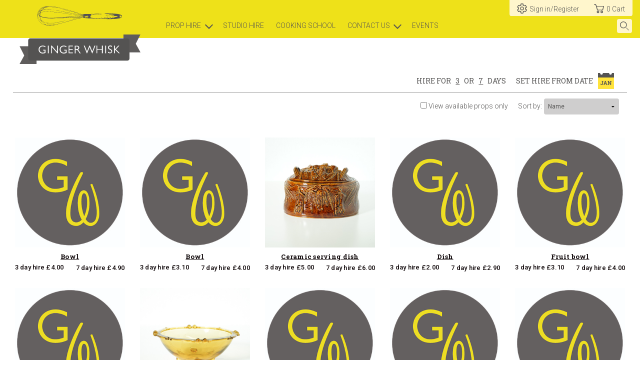

--- FILE ---
content_type: text/html; charset=utf-8
request_url: http://gingerwhisk.com/prop-hire/serving-bowl
body_size: 6913
content:
<!doctype html>
<html class="no-js" lang="en">
    <head>
    <base href="http://gingerwhisk.com/"><!--[if lte IE 6]></base><![endif]-->
    <meta charset="utf-8" />
    <meta name="viewport" content="width=device-width, initial-scale=1.0" />
    <title> &raquo; Ginger Whisk</title>
<link rel="stylesheet" type="text/css" href="//fonts.googleapis.com/css?family=Roboto+Slab:400,700|Roboto:400,100,300,500,700" />
<link rel="stylesheet" type="text/css" href="/themes/whisk/css/_combined.css?m=1525216258" />
<script src="themes/whisk/bower_components/modernizr/modernizr.js"></script>
<script src="themes/whisk/bower_components/modernizr/modernizr.js"></script>
</head>
    <body class="Page ">
        <header>
        <div class="contain-to-grid">
          <div class="top-bar utility-bar active">
            <ul class="utility inline-list right">
              
                <li>
                  <a href="/prop-hire/serving-bowl#" class="login" id="login-button">
                      <span class="icon cog"></span>
                      <span class="text-middle"> Sign in/Register</span>
                  </a>
                </li>
              
              <li><a href="/cart" class="cart" id="cart">
                <span class="icon cart"></span>
                <span class="text-middle cart-count">0</span>
                <span class="text-middle"> Cart</span>
              </a></li>
            </ul>
          </div>
        </div>
        <div class=" contain-to-grid sticky">
          <nav class="top-bar" data-topbar role="navigation">
            <ul class="title-area large-3">
              <li class="name">
                <h1>
                    <a href="/">
                        
                            <img src="/themes/whisk/img/logo/ribbon-w-icon.svg">
                        
                  <span class="visuallyhidden">Ginger Whisk</span>
               </a>
              </h1>
            </li>
              <li class="toggle-topbar menu-icon"><a href="/prop-hire/serving-bowl#"><span>Menu</span></a></li>
            </ul>

            <section  class="top-bar-section large-9">
              <ul class="left ">
                <li class="has-dropdown">
                  <a href="/prop-hire/">prop hire</a>
                  <ul class="dropdown">
                      
                        <li><a href="/prop-hire/backgroundsurface">Backgrounds &amp; surfaces</a></li>
                      
                        <li><a href="/prop-hire/mugscups">Mugs &amp; cups</a></li>
                      
                        <li><a href="/prop-hire/jugs">Jugs</a></li>
                      
                        <li><a href="/prop-hire/teapots">Teapots</a></li>
                      
                        <li><a href="/prop-hire/serving-platters">Serving platters</a></li>
                      
                        <li><a href="/prop-hire/bowls">Bowls</a></li>
                      
                        <li><a href="/prop-hire/plates">Plates</a></li>
                      
                        <li><a href="/prop-hire/serving-bowl">Serving bowls</a></li>
                      
                        <li><a href="/prop-hire/saucepans">Saucepans</a></li>
                      
                        <li><a href="/prop-hire/kitchenware">Kitchenware</a></li>
                      
                        <li><a href="/prop-hire/glassware">Glassware</a></li>
                      
                        <li><a href="/prop-hire/boxes">Boxes</a></li>
                      
                        <li><a href="/prop-hire/linens-fabrics">Linens &amp; fabrics</a></li>
                      
                        <li><a href="/prop-hire/bottles-jars-vases">Bottles, jars &amp; vases</a></li>
                      
                        <li><a href="/prop-hire/utensils">Utensils</a></li>
                      
                        <li><a href="/prop-hire/cake-stands">Cake Stands</a></li>
                      
                        <li><a href="/prop-hire/curiosities">Curiosities</a></li>
                      
                        <li><a href="/prop-hire/for-sauces-condiments">For sauces &amp; condiments</a></li>
                      
                        <li><a href="/prop-hire/trays-chopping-boards">Trays &amp; chopping boards</a></li>
                      
                        <li><a href="/prop-hire/serving">Serving</a></li>
                      
                        <li><a href="/prop-hire/themed">Themed </a></li>
                      
                  </ul>
                </li>
                <li><a href="/essentials/studio-hire/">Studio hire</a></li>
                <li><a href="/essentials/cooking-school/">Cooking school</a></li>
                <li class="has-dropdown">
                  <a href="/ginger-whisk/contact-us/">Contact us</a>
                  <ul class="dropdown">
                    <li><a href="/ginger-whisk/contact-us/photography">Photography</a></li>
                  </ul>
                </li>
                <li><a href="/ginger-whisk/events/">Events</a></li>
              </ul>

              <ul class="right">
                <li class="has-form">
                    <form id="search-form-small" enctype="application/x-www-form-urlencoded" method="get" action="/search/SearchForm">
                      <input name="Search" id="search_small" class="search" type="search" aria-label="search" placeholder="Find Stuff" autocomplete="off">
                      <a href="/prop-hire/serving-bowl#" class="search-button ">
                        <span class="visuallyhidden">Search</span>
                      </a>
                      <a href="/prop-hire/serving-bowl#" class="search-button trigger">
                        <span class="visuallyhidden">Search</span>
                      </a>
                      </form>
                </li>
                 <li class="has-form show-large-only">
                     <form id="search-form-add" enctype="application/x-www-form-urlencoded" method="get" action="/search/SearchForm">
                      <input class="search" name="Search" id="search_large" type="search" aria-label="search" placeholder="Find Stuff" autocomplete="off">
                      <a href="/prop-hire/serving-bowl#" class="search-button large-only">
                        <span class="visuallyhidden">Search</span>
                      </a>            
                      </form>
                </li>
              </ul>
            </section>
          </nav>
       </div>
    </header>
        
<div class="typography">
    <div class="row collapse hr-heading">
      <div class="large-5 columns">
        <h1 class="section-title filter-toggle"></h1>
      </div>
      <div class="large-7 columns">
        <ul class="filter-bar a-side clear-list">
    <li class="hire-date-selector clearfix">
        <label for="hire-date">
          <span class="date-not-set active">Set hire from date</span>
          <span class="date-set ">Hire from <span class="current-hire-date"></span> </span>
        </label>
        <input type="text" name="hire-date" id="hire-date" value="" >
   </li>

   <li class="hire-date-range">
        <label for="hire-3days">hire for <span class="show-for-sr">3</span></label>
        <input type="radio" value="3" name="hire-range" id="hire-3days"   >

        <label for="hire-7days">or <span class="show-for-sr">7</span></label>
        <input type="radio" value="7" name="hire-range" id="hire-7days"   >
        days
    </li>
</ul>
      </div>
    </div>
    
    

    <div class="row collapse hr-padding">
      <div class="large-12 columns">

        <ul class="filter-bar b-side clear-list">
           <li class="available-only">
                <label for="available-only">
                  <input type="checkbox" name="available-only" id="available-only">
                   View available props only
                </label>
          </li>

           <li class="sort-by">
                <label for="sort-by">Sort by:</label>
                <select name="sort-by" id="sort-by">
                  <option value="name">Name</option>
                  <option value="newest">Newest</option>
                  <option value="oldest">Oldest</option>
                  <option value="finish">Finish</option>
                  <option value="price">Price</option>
                </select>
          </li>
        </ul>

      </div>  
    </div>

    

    <section class="row">
      <div class="medium-12 coloumns clearfix">
        <ul id="ProductCategoryList" class="category-grid sml-blk-grid-2 mid-blk-grid-4 lrg-blk-grid-5">
            
           
            <li class="grid-item" data-mh="cella" data-name="Bowl" data-finish="Hand carved, tribal,  dark wood, reclangular trough shaped" data-price="4.00" data-newest="1490100835" data-oldest="-1490100835">
  <div class="panel-reveal">
    <div class="panel-back product-image"><img src="/assets/PlaceholderImages/productplaceholder-sml.jpg" alt="Bowl"></div>
    <div class="panel-front">
      <div class="product-discription">
        <div class="table-row discription">

        <p class="table-cell">Bowl</p>

       </div>

        <div class="button-group table-row">
          <div class="table-cell">
            <a class="button small secondary ghost expand" href="/prop-hire/serving-bowl/SE00000515/bowl/">View item</a>
            <a class="button small expand revealcart" href="/prop-hire/serving-bowl#" data-product-id="1331">Add to cart</a>
          </div>
        </div>
      </div>
    </div>
  </div>

  <div class="product-summary">
    <h4><a href="/prop-hire/serving-bowl/SE00000515/bowl/">Bowl</a></h4>
    <div class="row collapse">
      <div class="large-6 columns">
        <p class="days-3">3 day hire £4.00</p>
      </div>
      <div class="large-6 columns">
        <p class="days-7">7 day hire £4.90</p>
      </div>
    </div>
  </div>
</li>
           
            <li class="grid-item" data-mh="cella" data-name="Bowl" data-finish="Dark brown, rust textured ceramic " data-price="3.10" data-newest="1489752678" data-oldest="-1489752678">
  <div class="panel-reveal">
    <div class="panel-back product-image"><img src="/assets/PlaceholderImages/productplaceholder-sml.jpg" alt="Bowl"></div>
    <div class="panel-front">
      <div class="product-discription">
        <div class="table-row discription">

        <p class="table-cell">Bowl</p>

       </div>

        <div class="button-group table-row">
          <div class="table-cell">
            <a class="button small secondary ghost expand" href="/prop-hire/serving-bowl/SE00000510/bowl/">View item</a>
            <a class="button small expand revealcart" href="/prop-hire/serving-bowl#" data-product-id="1228">Add to cart</a>
          </div>
        </div>
      </div>
    </div>
  </div>

  <div class="product-summary">
    <h4><a href="/prop-hire/serving-bowl/SE00000510/bowl/">Bowl</a></h4>
    <div class="row collapse">
      <div class="large-6 columns">
        <p class="days-3">3 day hire £3.10</p>
      </div>
      <div class="large-6 columns">
        <p class="days-7">7 day hire £4.00</p>
      </div>
    </div>
  </div>
</li>
           
            <li class="grid-item" data-mh="cella" data-name="Ceramic serving dish" data-finish="Vintage, brown with game and bird details" data-price="5.00" data-newest="1485176907" data-oldest="-1485176907">
  <div class="panel-reveal">
    <div class="panel-back product-image"><img src="/assets/ProductImages/SE00000891/S-03721.jpg" alt="Ceramic serving dish"></div>
    <div class="panel-front">
      <div class="product-discription">
        <div class="table-row discription">

        <p class="table-cell">Ceramic serving dish</p>

       </div>

        <div class="button-group table-row">
          <div class="table-cell">
            <a class="button small secondary ghost expand" href="/prop-hire/serving-bowl/SE00000891/ceramic-serving-dish/">View item</a>
            <a class="button small expand revealcart" href="/prop-hire/serving-bowl#" data-product-id="891">Add to cart</a>
          </div>
        </div>
      </div>
    </div>
  </div>

  <div class="product-summary">
    <h4><a href="/prop-hire/serving-bowl/SE00000891/ceramic-serving-dish/">Ceramic serving dish</a></h4>
    <div class="row collapse">
      <div class="large-6 columns">
        <p class="days-3">3 day hire £5.00</p>
      </div>
      <div class="large-6 columns">
        <p class="days-7">7 day hire £6.00</p>
      </div>
    </div>
  </div>
</li>
           
            <li class="grid-item" data-mh="cella" data-name="Dish" data-finish="Ceramic, cream with navy blue spatter pattern, irregular shape" data-price="2.00" data-newest="1489761244" data-oldest="-1489761244">
  <div class="panel-reveal">
    <div class="panel-back product-image"><img src="/assets/PlaceholderImages/productplaceholder-sml.jpg" alt="Dish"></div>
    <div class="panel-front">
      <div class="product-discription">
        <div class="table-row discription">

        <p class="table-cell">Dish</p>

       </div>

        <div class="button-group table-row">
          <div class="table-cell">
            <a class="button small secondary ghost expand" href="/prop-hire/serving-bowl/SE00000513/dish/">View item</a>
            <a class="button small expand revealcart" href="/prop-hire/serving-bowl#" data-product-id="1293">Add to cart</a>
          </div>
        </div>
      </div>
    </div>
  </div>

  <div class="product-summary">
    <h4><a href="/prop-hire/serving-bowl/SE00000513/dish/">Dish</a></h4>
    <div class="row collapse">
      <div class="large-6 columns">
        <p class="days-3">3 day hire £2.00</p>
      </div>
      <div class="large-6 columns">
        <p class="days-7">7 day hire £2.90</p>
      </div>
    </div>
  </div>
</li>
           
            <li class="grid-item" data-mh="cella" data-name="Fruit bowl" data-finish="Distressed wooden bowl, apple green and blue" data-price="3.10" data-newest="1489752678" data-oldest="-1489752678">
  <div class="panel-reveal">
    <div class="panel-back product-image"><img src="/assets/PlaceholderImages/productplaceholder-sml.jpg" alt="Fruit bowl"></div>
    <div class="panel-front">
      <div class="product-discription">
        <div class="table-row discription">

        <p class="table-cell">Fruit bowl</p>

       </div>

        <div class="button-group table-row">
          <div class="table-cell">
            <a class="button small secondary ghost expand" href="/prop-hire/serving-bowl/SE00000508/fruit-bowl/">View item</a>
            <a class="button small expand revealcart" href="/prop-hire/serving-bowl#" data-product-id="1226">Add to cart</a>
          </div>
        </div>
      </div>
    </div>
  </div>

  <div class="product-summary">
    <h4><a href="/prop-hire/serving-bowl/SE00000508/fruit-bowl/">Fruit bowl</a></h4>
    <div class="row collapse">
      <div class="large-6 columns">
        <p class="days-3">3 day hire £3.10</p>
      </div>
      <div class="large-6 columns">
        <p class="days-7">7 day hire £4.00</p>
      </div>
    </div>
  </div>
</li>
           
            <li class="grid-item" data-mh="cella" data-name="Fruit bowl" data-finish="Italian terracotta, cream and green glaze on pedestal" data-price="2.00" data-newest="1489752678" data-oldest="-1489752678">
  <div class="panel-reveal">
    <div class="panel-back product-image"><img src="/assets/PlaceholderImages/productplaceholder-sml.jpg" alt="Fruit bowl"></div>
    <div class="panel-front">
      <div class="product-discription">
        <div class="table-row discription">

        <p class="table-cell">Fruit bowl</p>

       </div>

        <div class="button-group table-row">
          <div class="table-cell">
            <a class="button small secondary ghost expand" href="/prop-hire/serving-bowl/SE00000511/fruit-bowl/">View item</a>
            <a class="button small expand revealcart" href="/prop-hire/serving-bowl#" data-product-id="1234">Add to cart</a>
          </div>
        </div>
      </div>
    </div>
  </div>

  <div class="product-summary">
    <h4><a href="/prop-hire/serving-bowl/SE00000511/fruit-bowl/">Fruit bowl</a></h4>
    <div class="row collapse">
      <div class="large-6 columns">
        <p class="days-3">3 day hire £2.00</p>
      </div>
      <div class="large-6 columns">
        <p class="days-7">7 day hire £2.90</p>
      </div>
    </div>
  </div>
</li>
           
            <li class="grid-item" data-mh="cella" data-name="Glass serving bowl" data-finish="Vintage, yellow tinted glass bowl with decorative ball details" data-price="3.50" data-newest="1485176907" data-oldest="-1485176907">
  <div class="panel-reveal">
    <div class="panel-back product-image"><img src="/assets/ProductImages/SE00000902/S-03680.jpg" alt="Glass serving bowl"></div>
    <div class="panel-front">
      <div class="product-discription">
        <div class="table-row discription">

        <p class="table-cell">Glass serving bowl</p>

       </div>

        <div class="button-group table-row">
          <div class="table-cell">
            <a class="button small secondary ghost expand" href="/prop-hire/serving-bowl/SE00000902/glass-serving-bowl/">View item</a>
            <a class="button small expand revealcart" href="/prop-hire/serving-bowl#" data-product-id="902">Add to cart</a>
          </div>
        </div>
      </div>
    </div>
  </div>

  <div class="product-summary">
    <h4><a href="/prop-hire/serving-bowl/SE00000902/glass-serving-bowl/">Glass serving bowl</a></h4>
    <div class="row collapse">
      <div class="large-6 columns">
        <p class="days-3">3 day hire £3.50</p>
      </div>
      <div class="large-6 columns">
        <p class="days-7">7 day hire £4.50</p>
      </div>
    </div>
  </div>
</li>
           
            <li class="grid-item" data-mh="cella" data-name="Large bowl" data-finish="Dark brown, rust textured ceramic " data-price="4.00" data-newest="1489752678" data-oldest="-1489752678">
  <div class="panel-reveal">
    <div class="panel-back product-image"><img src="/assets/PlaceholderImages/productplaceholder-sml.jpg" alt="Large bowl"></div>
    <div class="panel-front">
      <div class="product-discription">
        <div class="table-row discription">

        <p class="table-cell">Large bowl</p>

       </div>

        <div class="button-group table-row">
          <div class="table-cell">
            <a class="button small secondary ghost expand" href="/prop-hire/serving-bowl/SE00000509/large-bowl/">View item</a>
            <a class="button small expand revealcart" href="/prop-hire/serving-bowl#" data-product-id="1227">Add to cart</a>
          </div>
        </div>
      </div>
    </div>
  </div>

  <div class="product-summary">
    <h4><a href="/prop-hire/serving-bowl/SE00000509/large-bowl/">Large bowl</a></h4>
    <div class="row collapse">
      <div class="large-6 columns">
        <p class="days-3">3 day hire £4.00</p>
      </div>
      <div class="large-6 columns">
        <p class="days-7">7 day hire £4.90</p>
      </div>
    </div>
  </div>
</li>
           
            <li class="grid-item" data-mh="cella" data-name="Salad bowl" data-finish="Ceramic, cream " data-price="2.00" data-newest="1489761244" data-oldest="-1489761244">
  <div class="panel-reveal">
    <div class="panel-back product-image"><img src="/assets/PlaceholderImages/productplaceholder-sml.jpg" alt="Salad bowl"></div>
    <div class="panel-front">
      <div class="product-discription">
        <div class="table-row discription">

        <p class="table-cell">Salad bowl</p>

       </div>

        <div class="button-group table-row">
          <div class="table-cell">
            <a class="button small secondary ghost expand" href="/prop-hire/serving-bowl/SE00000514/salad-bowl/">View item</a>
            <a class="button small expand revealcart" href="/prop-hire/serving-bowl#" data-product-id="1296">Add to cart</a>
          </div>
        </div>
      </div>
    </div>
  </div>

  <div class="product-summary">
    <h4><a href="/prop-hire/serving-bowl/SE00000514/salad-bowl/">Salad bowl</a></h4>
    <div class="row collapse">
      <div class="large-6 columns">
        <p class="days-3">3 day hire £2.00</p>
      </div>
      <div class="large-6 columns">
        <p class="days-7">7 day hire £2.90</p>
      </div>
    </div>
  </div>
</li>
           
            <li class="grid-item" data-mh="cella" data-name="Shovel" data-finish="Ceramic shovel, off white" data-price="3.00" data-newest="1490100836" data-oldest="-1490100836">
  <div class="panel-reveal">
    <div class="panel-back product-image"><img src="/assets/PlaceholderImages/productplaceholder-sml.jpg" alt="Shovel"></div>
    <div class="panel-front">
      <div class="product-discription">
        <div class="table-row discription">

        <p class="table-cell">Shovel</p>

       </div>

        <div class="button-group table-row">
          <div class="table-cell">
            <a class="button small secondary ghost expand" href="/prop-hire/serving-bowl/SE00000517/shovel/">View item</a>
            <a class="button small expand revealcart" href="/prop-hire/serving-bowl#" data-product-id="1344">Add to cart</a>
          </div>
        </div>
      </div>
    </div>
  </div>

  <div class="product-summary">
    <h4><a href="/prop-hire/serving-bowl/SE00000517/shovel/">Shovel</a></h4>
    <div class="row collapse">
      <div class="large-6 columns">
        <p class="days-3">3 day hire £3.00</p>
      </div>
      <div class="large-6 columns">
        <p class="days-7">7 day hire £3.90</p>
      </div>
    </div>
  </div>
</li>
           

        </ul>
      </div>

    </section>
    
    
    
     <div class="row collapse">
        <div class="medium-12 pagination-centered columns">
          <ul id="ProductCategoryPagination" class="pagination " role="menubar" aria-label="Pagination">
            <li class="arrow unavailable first" aria-disabled="true"><a href="/prop-hire/serving-bowl#" class="first">First</a></li>
            <li class="arrow unavailable previous" aria-disabled="true"><a href="/prop-hire/serving-bowl#" class="previous">Previous</a></li>
            <li class="current"><a href="/prop-hire/serving-bowl#">1</a></li>
            <li><a href="/prop-hire/serving-bowl#">2</a></li>
            <li><a href="/prop-hire/serving-bowl#">3</a></li>
            <li class="arrow next"><a href="/prop-hire/serving-bowl#" class="next">Next</a></li>
            <li class="arrow last"><a href="/prop-hire/serving-bowl#" class="last">Last</a></li>
          </ul>
          <p id="ProductCatgeoryPaginationSummary" class="pagination-range text-center">Viewing 25 of 126</p>
        </div>
      </div>
    
    

    <!-- end feature products wrapper-->
  </div>
        <div class="contain-to-grid social">
      <div class="row">
        <div class="small-10 small-centered medium-6 medium-centered columns">
          <ul class="inline-list social-follow">
            <li><span class="">To follow the Studios &amp; Props</span></li>
            <li>
              <a href="https://twitter.com/gingerwhisk" target="_blank" class="twitter">
                 <svg version="1.1"  xmlns="http://www.w3.org/2000/svg" xmlns:xlink="http://www.w3.org/1999/xlink" x="0px" y="0px"
       viewBox="0 0 26 26" enable-background="new 0 0 26 26" xml:space="preserve">
                  <path class="social-icon" d="M21.1,0H4.9C2.2,0,0,2.2,0,4.9v16.2C0,23.8,2.2,26,4.9,26h16.3c2.7,0,4.9-2.2,4.9-4.9V4.9
                    C26,2.2,23.8,0,21.1,0z M19.5,10.1l0,0.4c0,4.2-3.2,9.1-9.1,9.1c-1.8,0-3.5-0.5-4.9-1.4c0.3,0,0.5,0,0.8,0c1.5,0,2.9-0.5,4-1.4
                    c-1.4,0-2.6-1-3-2.2c0.2,0,0.4,0.1,0.6,0.1c0.3,0,0.6,0,0.8-0.1c-1.5-0.3-2.6-1.6-2.6-3.1v0c0.4,0.2,0.9,0.4,1.4,0.4
                    c-0.9-0.6-1.4-1.6-1.4-2.7c0-0.6,0.2-1.1,0.4-1.6c1.6,1.9,3.9,3.2,6.6,3.3c-0.1-0.2-0.1-0.5-0.1-0.7c0-1.8,1.4-3.2,3.2-3.2
                    c0.9,0,1.8,0.4,2.3,1c0.7-0.1,1.4-0.4,2-0.8c-0.2,0.7-0.7,1.4-1.4,1.8c0.6-0.1,1.3-0.3,1.8-0.5C20.6,9.1,20.1,9.6,19.5,10.1z"/>
                  </svg>
              </a>
            </li>
            <li>
              <a href="https://www.instagram.com/gingerwhiskstudios/" target="_blank" class="instragram">
                <svg version="1.1" xmlns="http://www.w3.org/2000/svg" xmlns:xlink="http://www.w3.org/1999/xlink" x="0px" y="0px"
                   viewBox="0 0 26 26" enable-background="new 0 0 26 26" xml:space="preserve">
                <path class="social-icon" d="M23,6.2c0,0.9-0.7,1.6-1.6,1.6h-1.6c-0.9,0-1.6-0.7-1.6-1.6V4.7c0-0.9,0.7-1.6,1.6-1.6h1.6
                  C22.2,3,23,3.8,23,4.7L23,6.2L23,6.2z M23,21.3c0,0.9-0.8,1.6-1.7,1.6H4.8C3.9,23,3,22.2,3,21.3v-8.2c0-0.9,0.9-1.6,1.8-1.6
                  c0,0,0.4,0,0.9,0c0.1,0,0.1,0,0.2,0c0.3,0.1,0.6,0.3,0.6,0.6c0,0.1,0,0.1,0,0.2c0,0,0.1,0.1,0.1,0.1c0,0.2,0,0.5,0,0.7c0,0,0,0,0,0
                  c0,3.6,2.8,6.5,6.3,6.6c0,0-0.1,0-0.2,0c0,0,0.1,0,0.1,0c0,0,0.1,0,0.1,0c3.6,0,6.6-2.9,6.6-6.6c0-0.2,0-0.5-0.1-0.7
                  c0,0,0-0.1,0-0.1c0-0.1,0-0.1,0-0.2c0-0.3,0.2-0.6,0.6-0.6c0.1,0,0.1,0,0.2,0h0.9c0.9,0,1.7,0.7,1.7,1.7V21.3L23,21.3z M9.8,13.1
                  c0,0,0.3-3.3,3.3-3.3s3.3,3.3,3.3,3.3s0.1,3.3-3.3,3.3C9.7,16.4,9.8,13.1,9.8,13.1z M22.7,0H3.3C1.5,0,0,1.5,0,3.3v19.4
                  C0,24.5,1.5,26,3.3,26h19.4c1.8,0,3.3-1.5,3.3-3.3V3.3C26,1.5,24.5,0,22.7,0"/>
                </svg>
              </a>
            </li>
          </ul>
          <ul class="inline-list social-follow">
            <li><span class="">To follow the Cooking School</span></li>
            <li>
              <a href="https://www.facebook.com/Ginger-Whisk-cooking-school-592717894245952/" target="_blank"  class="facebook">
                  <svg version="1.1" xmlns="http://www.w3.org/2000/svg" xmlns:xlink="http://www.w3.org/1999/xlink" x="0px" y="0px"
                     viewBox="0 0 26 26" enable-background="new 0 0 26 26" xml:space="preserve">
                  <path class="social-icon" d="M21.1,0H4.9C2.2,0,0,2.2,0,4.9v16.2C0,23.8,2.2,26,4.9,26h16.2c2.7,0,4.9-2.2,4.9-4.9V4.9
                    C26,2.2,23.8,0,21.1,0z M20.5,14H18v9H14v-9h-1.6v-3H14V9c0-2.5,1.1-4,4-4h3v3h-1.8C18.1,8,18,8.5,18,9.3l0,1.7h2.8L20.5,14z"/>
                  </svg>

              </a>
            </li>
            

            <li>
              <a href="https://twitter.com/gingerwhiskcook" target="_blank" class="twitter">
                 <svg version="1.1"  xmlns="http://www.w3.org/2000/svg" xmlns:xlink="http://www.w3.org/1999/xlink" x="0px" y="0px"
       viewBox="0 0 26 26" enable-background="new 0 0 26 26" xml:space="preserve">
                  <path class="social-icon" d="M21.1,0H4.9C2.2,0,0,2.2,0,4.9v16.2C0,23.8,2.2,26,4.9,26h16.3c2.7,0,4.9-2.2,4.9-4.9V4.9
                    C26,2.2,23.8,0,21.1,0z M19.5,10.1l0,0.4c0,4.2-3.2,9.1-9.1,9.1c-1.8,0-3.5-0.5-4.9-1.4c0.3,0,0.5,0,0.8,0c1.5,0,2.9-0.5,4-1.4
                    c-1.4,0-2.6-1-3-2.2c0.2,0,0.4,0.1,0.6,0.1c0.3,0,0.6,0,0.8-0.1c-1.5-0.3-2.6-1.6-2.6-3.1v0c0.4,0.2,0.9,0.4,1.4,0.4
                    c-0.9-0.6-1.4-1.6-1.4-2.7c0-0.6,0.2-1.1,0.4-1.6c1.6,1.9,3.9,3.2,6.6,3.3c-0.1-0.2-0.1-0.5-0.1-0.7c0-1.8,1.4-3.2,3.2-3.2
                    c0.9,0,1.8,0.4,2.3,1c0.7-0.1,1.4-0.4,2-0.8c-0.2,0.7-0.7,1.4-1.4,1.8c0.6-0.1,1.3-0.3,1.8-0.5C20.6,9.1,20.1,9.6,19.5,10.1z"/>
                  </svg>
              </a>
            </li>
            <li>
              <a href="https://www.instagram.com/cookwithgingerwhisk/" target="_blank" class="instragram">
                <svg version="1.1" xmlns="http://www.w3.org/2000/svg" xmlns:xlink="http://www.w3.org/1999/xlink" x="0px" y="0px"
                   viewBox="0 0 26 26" enable-background="new 0 0 26 26" xml:space="preserve">
                <path class="social-icon" d="M23,6.2c0,0.9-0.7,1.6-1.6,1.6h-1.6c-0.9,0-1.6-0.7-1.6-1.6V4.7c0-0.9,0.7-1.6,1.6-1.6h1.6
                  C22.2,3,23,3.8,23,4.7L23,6.2L23,6.2z M23,21.3c0,0.9-0.8,1.6-1.7,1.6H4.8C3.9,23,3,22.2,3,21.3v-8.2c0-0.9,0.9-1.6,1.8-1.6
                  c0,0,0.4,0,0.9,0c0.1,0,0.1,0,0.2,0c0.3,0.1,0.6,0.3,0.6,0.6c0,0.1,0,0.1,0,0.2c0,0,0.1,0.1,0.1,0.1c0,0.2,0,0.5,0,0.7c0,0,0,0,0,0
                  c0,3.6,2.8,6.5,6.3,6.6c0,0-0.1,0-0.2,0c0,0,0.1,0,0.1,0c0,0,0.1,0,0.1,0c3.6,0,6.6-2.9,6.6-6.6c0-0.2,0-0.5-0.1-0.7
                  c0,0,0-0.1,0-0.1c0-0.1,0-0.1,0-0.2c0-0.3,0.2-0.6,0.6-0.6c0.1,0,0.1,0,0.2,0h0.9c0.9,0,1.7,0.7,1.7,1.7V21.3L23,21.3z M9.8,13.1
                  c0,0,0.3-3.3,3.3-3.3s3.3,3.3,3.3,3.3s0.1,3.3-3.3,3.3C9.7,16.4,9.8,13.1,9.8,13.1z M22.7,0H3.3C1.5,0,0,1.5,0,3.3v19.4
                  C0,24.5,1.5,26,3.3,26h19.4c1.8,0,3.3-1.5,3.3-3.3V3.3C26,1.5,24.5,0,22.7,0"/>
                </svg>
              </a>
            </li>
  
<!--             <li>
              <a href="/prop-hire/serving-bowl#" class="pinterest">
                <svg version="1.1" xmlns="http://www.w3.org/2000/svg" xmlns:xlink="http://www.w3.org/1999/xlink" x="0px" y="0px"
       viewBox="0 0 26 26" enable-background="new 0 0 26 26" xml:space="preserve">
                  <path class="social-icon" d="M21.1,0H4.9C2.2,0,0,2.2,0,4.9v16.2C0,23.8,2.2,26,4.9,26h16.2c2.7,0,4.9-2.2,4.9-4.9V4.9
                    C26,2.2,23.8,0,21.1,0z M14,16.5c-1-0.1-1.3-0.5-2.1-1c-0.4,2.1-0.9,4.2-2.4,5.3c-0.5-3.2,0.7-5.7,1.2-8.3c-0.9-1.5,0.1-4.5,2-3.8
                    c2.3,0.9-2,5.6,0.9,6.2c3,0.6,4.3-5.3,2.4-7.2C13.3,5,8.1,7.7,8.7,11.6c0.2,1,1.2,1.3,0.4,2.6c-1.7-0.4-2.3-1.8-2.2-3.6
                    c0.1-3,2.7-5.1,5.3-5.4c3.3-0.4,6.4,1.2,6.8,4.3C19.5,13,17.5,16.8,14,16.5z"/>
                  </svg>
              </a>
            </li>-->

            
          </ul>
        </div>
    </div>
  </div>
        <footer class="contain-to-grid">
      <div class="row">
        <div class="medium-12 large-8 columns">
          <nav class="footer-nav">
            <div class="row">
                
                    
                
                    
                        <div class="small-6 medium-3 columns">
                            <ul class="clear-list">
                              <li><h4 class="parent">Prop hire</h4></li>
                              
                                
                                     <li><a href="/prop-hire/backgroundsurface">Backgrounds &amp; surfaces</a></li>
                                
                                     <li><a href="/prop-hire/mugscups">Mugs &amp; cups</a></li>
                                
                                     <li><a href="/prop-hire/jugs">Jugs</a></li>
                                
                                     <li><a href="/prop-hire/teapots">Teapots</a></li>
                                
                                     <li><a href="/prop-hire/serving-platters">Serving platters</a></li>
                                
                                     <li><a href="/prop-hire/bowls">Bowls</a></li>
                                
                                     <li><a href="/prop-hire/plates">Plates</a></li>
                                
                                     <li><a href="/prop-hire/serving-bowl">Serving bowls</a></li>
                                
                                     <li><a href="/prop-hire/saucepans">Saucepans</a></li>
                                
                                     <li><a href="/prop-hire/kitchenware">Kitchenware</a></li>
                                
                                     <li><a href="/prop-hire/glassware">Glassware</a></li>
                                
                                     <li><a href="/prop-hire/boxes">Boxes</a></li>
                                
                                     <li><a href="/prop-hire/linens-fabrics">Linens &amp; fabrics</a></li>
                                
                                     <li><a href="/prop-hire/bottles-jars-vases">Bottles, jars &amp; vases</a></li>
                                
                                     <li><a href="/prop-hire/utensils">Utensils</a></li>
                                
                                     <li><a href="/prop-hire/cake-stands">Cake Stands</a></li>
                                
                                     <li><a href="/prop-hire/curiosities">Curiosities</a></li>
                                
                                     <li><a href="/prop-hire/for-sauces-condiments">For sauces &amp; condiments</a></li>
                                
                                     <li><a href="/prop-hire/trays-chopping-boards">Trays &amp; chopping boards</a></li>
                                
                                     <li><a href="/prop-hire/serving">Serving</a></li>
                                
                                     <li><a href="/prop-hire/themed">Themed </a></li>
                                
                              
                              
                                
                              
                            </ul>
                        </div>
                    
                
                    
                        <div class="small-6 medium-3 columns">
                            <ul class="clear-list">
                              <li><h4 class="parent">Essentials</h4></li>
                              
                              
                                
                                     <li><a href="/essentials/studio-hire/">Studios for hire in West London</a></li>
                                
                                     <li><a href="/essentials/cooking-school/">Cooking School</a></li>
                                
                              
                            </ul>
                        </div>
                    
                
                    
                        <div class="small-6 medium-3 columns">
                            <ul class="clear-list">
                              <li><h4 class="parent">Ginger Whisk</h4></li>
                              
                              
                                
                                     <li><a href="/ginger-whisk/about-us/">About us</a></li>
                                
                                     <li><a href="/ginger-whisk/contact-us/">Contact Us</a></li>
                                
                                     <li><a href="/ginger-whisk/events/">events</a></li>
                                
                              
                            </ul>
                        </div>
                    
                
                    
                        <div class="small-6 medium-3 columns">
                            <ul class="clear-list">
                              <li><h4 class="parent">Customers</h4></li>
                              
                              
                                
                                     <li><a href="/ginger-whisk/contact-us/">Support</a></li>
                                
                                     <li><a href="/customers/payment-options/">Payment</a></li>
                                
                              
                            </ul>
                        </div>
                    
                
            </div>
          </nav>
        </div>
        <div class="medium-6 medium-offset-3 large-3 large-offset-1 columns end">
          <div class="subscribe active">
            <p><a href="/prop-hire/serving-bowl#" class="button expand">Stay Informed</a></p>
            <p>Sign up to receive our news and promotions</p>
          </div>
          <div class="subscribe-form">
            <form data-abide="ajax" id="subscribe-form" action="/home/emailSignUp">
              <div>
                <label for="subscribe-name" >Your name</label>
                <input id="subscribe-name" name="subscribe-name" type="text" required pattern="[a-zA-Z]+" required> 
                <small class="error">Name is required</small>
              </div>
               <div>
                <label for="subscribe-email">Your email address</label>
                <input id="subscribe-email" name="subscribe-email" type="email" required> 
                <small class="error">An email address is required</small>
              </div>
              <div>
                <input class="button expand" id="subscribe-submit" type="submit" value="Submit">
              </div>
            </form>
          </div>
          <div class="subscribe-message">
            <h3>Thank you</h3>
            <p>Your subscription has been recevied.</p>
            <p>You can read our latest posts <a href="/ginger-whisk/recent-news/">here</a>.</p>
          </div>
        </div>
      </div>

        <div class="row logo-row">
          <div class="medium-8 medium-centered large-12 columns end">
            <img class="logo-footer" src="/themes/whisk/img/logo/ribbon-white.svg" alt="Ginger Whisk logo ribbon">
          
            <ul class="inline-list">
                
                    <li><a href="/footer/privacy/">Privacy policy &amp; disclaimer</a></li>
                
                    <li><a href="/footer/t-and-cs/">The Fine Print for Studio &amp; Prop hire</a></li>
                
              <li>&copy; 2017 Ginger Whisk</li>
            </ul>
          </div>

      </div>
    </footer>
        <div id="login" class="reveal-modal" data-reveal aria-labelledby="Login" aria-hidden="true" role="dialog"></div>
        <div id="logout" class="reveal-modal" data-reveal aria-labelledby="Logout" aria-hidden="true" role="dialog">
      <div class="login-wrapper active">
        <div class="row">
          <div class="small-12 columns">
            <h5>Signed in as CurrentMember</h5>
          </div>
        </div>
        <div class="row">
          <div class="small-12 columns">
              <p><a href="/customers/member-profile" class="button small">View Profile</a> <a href="/Security/logout" class="button small secondary">Logout</a></p>
          </div>
        </div>
    </div>
    <a class="close-reveal-modal icon close-add" aria-label="Close">
        <svg class="icon-close" xmlns="http://www.w3.org/2000/svg" xmlns:xlink="http://www.w3.org/1999/xlink" version="1.1" id="" x="0" y="0" width="28" height="28" viewBox="0 0 28 28" xml:space="preserve" enable-background="new 0 0 28 28">
          <path d="M14 0C6.27 0 0 6.27 0 14s6.27 14 14 14c7.73 0 14-6.27 14-14S21.73 0 14 0zM14 26.25C7.23 26.25 1.75 20.77 1.75 14S7.23 1.75 14 1.75 26.25 7.23 26.25 14 20.77 26.25 14 26.25zM19.88 8.13c-0.33-0.33-0.87-0.33-1.21 0L14 12.79 9.33 8.13c-0.33-0.33-0.87-0.33-1.21 0C7.79 8.46 7.79 9 8.12 9.33L12.79 14l-4.67 4.67c-0.33 0.33-0.33 0.88 0 1.21 0.33 0.33 0.88 0.33 1.21 0L14 15.21l4.67 4.67c0.33 0.33 0.88 0.33 1.21 0 0.33-0.33 0.33-0.87 0-1.21L15.21 14l4.67-4.67C20.21 9 20.21 8.46 19.88 8.13z" fill="#FEE33C"/>
        </svg>
      </a>
</div>
        <div id="join" class="reveal-modal" data-reveal aria-labelledby="Join" aria-hidden="true" role="dialog">
    <div class="join-wrapper active">
        <div class="row">
          <div class="small-12 columns">
            <h5>Open a Ginger Whisk account</h5>
          </div>
        </div>
        <div class="row">
          <div class="small-12 columns">
            <form data-abide="ajax" id="join-ginger-whisk-form" action="/home/customerSignUp">
              <div>
                <label for="join-name" >Your Email</label>
                <input id="join-name" name="Email" type="email" required> 
                <small class="error visuallyhidden">Email is required and must be a string.</small>
              </div>
               <div>
                <label for="join-password">Select a password</label>
                <input id="join-password" name="Password" type="password" required> 
                <small class="error visuallyhidden">Password is required and must be a string.</small>
              </div>
              <div>
                <input class="button expand" type="submit" value="Join now">
                <p class="text-small"><a href="/prop-hire/serving-bowl#" data-reveal-id="login">Already a member?</a></p>
              </div>
            </form>
             <form style="display:none" data-abide="ajax" id="join-ginger-whisk-form-2" action="/home/customerSignUp2">
              <p>Can we capture a few more details to help us with your orders? Or you can do this later by going to your Customer Profile page.</p>
              <div>
                <label for="join-title">Title</label>
                <input id="join-title" name="Title" type="text"> 
              </div>
              <div>
                <label for="join-first">First Name</label>
                <input id="join-first" name="FirstName" type="text"> 
              </div>
              <div>
                <label for="join-surname">Surname</label>
                <input id="join-surname" name="Surname" type="text"> 
              </div>
               <div>
                <label for="join-company">Company Name</label>
                <input id="join-company" name="Company" type="text"> 
              </div>
              <div>
                <label for="join-mobile">Mobile Number</label>
                <input id="join-mobile" name="Mobile" type="text"> 
              </div>
              <div>
                <input class="button expand" type="submit" value="Submit">
              </div>
            </form>
              <p id="join-ginger-whisk-form-3">Thanks. Time to start browsing!</p>
          </div>
        </div>
      </div>

      <a class="close-reveal-modal icon close-add" aria-label="Close">
        <svg class="icon-close" xmlns="http://www.w3.org/2000/svg" xmlns:xlink="http://www.w3.org/1999/xlink" version="1.1" id="" x="0" y="0" width="28" height="28" viewBox="0 0 28 28" xml:space="preserve" enable-background="new 0 0 28 28">
          <path d="M14 0C6.27 0 0 6.27 0 14s6.27 14 14 14c7.73 0 14-6.27 14-14S21.73 0 14 0zM14 26.25C7.23 26.25 1.75 20.77 1.75 14S7.23 1.75 14 1.75 26.25 7.23 26.25 14 20.77 26.25 14 26.25zM19.88 8.13c-0.33-0.33-0.87-0.33-1.21 0L14 12.79 9.33 8.13c-0.33-0.33-0.87-0.33-1.21 0C7.79 8.46 7.79 9 8.12 9.33L12.79 14l-4.67 4.67c-0.33 0.33-0.33 0.88 0 1.21 0.33 0.33 0.88 0.33 1.21 0L14 15.21l4.67 4.67c0.33 0.33 0.88 0.33 1.21 0 0.33-0.33 0.33-0.87 0-1.21L15.21 14l4.67-4.67C20.21 9 20.21 8.46 19.88 8.13z" fill="#FEE33C"/>
        </svg>
      </a>

    </div> 
        <div id="my-cart" class=" add-to-cart reveal-modal" data-reveal aria-labelledby="My shopping cart" aria-hidden="true" role="dialog"></div>
<div id="add-to-cart" class="add-to-cart reveal-modal" data-reveal aria-labelledby="Add to cart" aria-hidden="true" role="dialog"></div>
        <div data-abide="ajax" id="passwordreset" class="reveal-modal" data-reveal aria-labelledby="Password" aria-hidden="true" role="dialog">
      <div class="login-wrapper active">
        <div class="row">
          <div class="small-12 columns">
            <h5>Reset your password</h5>
          </div>
        </div>
        <div class="row">
          <div class="small-12 columns">
            <form id="WhiskLoginForm_LostPasswordForm" action="/home/customerForgotPassword" method="post" enctype="application/x-www-form-urlencoded">
                <input type="hidden" name="BackURL" value="/" class="hidden" id="WhiskLoginForm_LostPasswordForm_BackURL">
                <p id="WhiskLoginForm_LostPasswordForm_error" class="message"></p>
              <div>
                <label for="WhiskLoginForm_LostPasswordForm_Email" >Email</label>
                <input id="WhiskLoginForm_LostPasswordForm_Email" name="Email" type="text" required aria-required="true"> 
                <small class="error visuallyhidden">Name is required and must be a string.</small>
              </div>
              <div>
                 <input type="submit" name="action_forgotPassword" value="Send me the password link" class="button expand" id="WhiskLoginForm_LostPasswordForm_action_forgotPassword">
                <p class="text-small"><a href="/prop-hire/serving-bowl#" data-reveal-id="login">Already a member?</a></p>
              </div>
            </form>
          </div>
        </div>
    </div>
    <a class="close-reveal-modal icon close-add" aria-label="Close">
        <svg class="icon-close" xmlns="http://www.w3.org/2000/svg" xmlns:xlink="http://www.w3.org/1999/xlink" version="1.1" id="" x="0" y="0" width="28" height="28" viewBox="0 0 28 28" xml:space="preserve" enable-background="new 0 0 28 28">
          <path d="M14 0C6.27 0 0 6.27 0 14s6.27 14 14 14c7.73 0 14-6.27 14-14S21.73 0 14 0zM14 26.25C7.23 26.25 1.75 20.77 1.75 14S7.23 1.75 14 1.75 26.25 7.23 26.25 14 20.77 26.25 14 26.25zM19.88 8.13c-0.33-0.33-0.87-0.33-1.21 0L14 12.79 9.33 8.13c-0.33-0.33-0.87-0.33-1.21 0C7.79 8.46 7.79 9 8.12 9.33L12.79 14l-4.67 4.67c-0.33 0.33-0.33 0.88 0 1.21 0.33 0.33 0.88 0.33 1.21 0L14 15.21l4.67 4.67c0.33 0.33 0.88 0.33 1.21 0 0.33-0.33 0.33-0.87 0-1.21L15.21 14l4.67-4.67C20.21 9 20.21 8.46 19.88 8.13z" fill="#FEE33C"/>
        </svg>
      </a>
</div>
        <!-- © RDJ Design 2015 -->
    <script type="text/javascript" src="/themes/whisk/css/_combined.js?m=1525216258"></script><script type="text/javascript" src="/themes/whisk/js/ProductCategoryPage.js?m=1438175628"></script></body>
</html>
<!---->

--- FILE ---
content_type: text/css
request_url: http://gingerwhisk.com/themes/whisk/css/_combined.css?m=1525216258
body_size: 24974
content:
/****** FILE: themes/whisk/css/app.css *****/
meta.foundation-version{font-family:"/5.5.3/"}meta.foundation-mq-small{font-family:"/only screen/";width:0em}meta.foundation-mq-small-only{font-family:"/only screen and (max-width: 40em)/";width:0em}meta.foundation-mq-medium{font-family:"/only screen and (min-width:40.063em)/";width:40.063em}meta.foundation-mq-medium-only{font-family:"/only screen and (min-width:40.063em) and (max-width:54em)/";width:40.063em}meta.foundation-mq-large{font-family:"/only screen and (min-width:54.063em)/";width:54.063em}meta.foundation-mq-large-only{font-family:"/only screen and (min-width:54.063em) and (max-width:80em)/";width:54.063em}meta.foundation-mq-xlarge{font-family:"/only screen and (min-width:80.063em)/";width:80.063em}meta.foundation-mq-xlarge-only{font-family:"/only screen and (min-width:80.063em) and (max-width:120em)/";width:80.063em}meta.foundation-mq-xxlarge{font-family:"/only screen and (min-width:120.063em)/";width:120.063em}meta.foundation-data-attribute-namespace{font-family:false}html,body{height:100%}*,*:before,*:after{-webkit-box-sizing:border-box;-moz-box-sizing:border-box;box-sizing:border-box}html,body{font-size:100%}body{background:#fff;color:#0e0608;cursor:auto;font-family:"Roboto",Helvetica,Roboto,Arial,sans-serif;font-style:normal;font-weight:300;line-height:1.5;margin:0;padding:0;position:relative}a:hover{cursor:pointer}img{max-width:100%;height:auto}img{-ms-interpolation-mode:bicubic}#map_canvas img,#map_canvas embed,#map_canvas object,.map_canvas img,.map_canvas embed,.map_canvas object,.mqa-display img,.mqa-display embed,.mqa-display object{max-width:none !important}.left{float:left !important}.right{float:right !important}.clearfix:before,.clearfix:after{content:" ";display:table}.clearfix:after{clear:both}.hide{display:none}.invisible{visibility:hidden}.antialiased{-webkit-font-smoothing:antialiased;-moz-osx-font-smoothing:grayscale}img{display:inline-block;vertical-align:middle}textarea{height:auto;min-height:50px}select{width:100%}[class*="block-grid-"]{display:block;padding:0;margin:0 -0.9375rem}[class*="block-grid-"]:before,[class*="block-grid-"]:after{content:" ";display:table}[class*="block-grid-"]:after{clear:both}[class*="block-grid-"]>li{display:block;float:left;height:auto;padding:0 0.9375rem 1.875rem}@media only screen{.small-block-grid-1>li{list-style:none;width:100%}.small-block-grid-1>li:nth-of-type(1n){clear:none}.small-block-grid-1>li:nth-of-type(1n+1){clear:both}.small-block-grid-2>li{list-style:none;width:50%}.small-block-grid-2>li:nth-of-type(1n){clear:none}.small-block-grid-2>li:nth-of-type(2n+1){clear:both}.small-block-grid-3>li{list-style:none;width:33.33333%}.small-block-grid-3>li:nth-of-type(1n){clear:none}.small-block-grid-3>li:nth-of-type(3n+1){clear:both}.small-block-grid-4>li{list-style:none;width:25%}.small-block-grid-4>li:nth-of-type(1n){clear:none}.small-block-grid-4>li:nth-of-type(4n+1){clear:both}.small-block-grid-5>li{list-style:none;width:20%}.small-block-grid-5>li:nth-of-type(1n){clear:none}.small-block-grid-5>li:nth-of-type(5n+1){clear:both}.small-block-grid-6>li{list-style:none;width:16.66667%}.small-block-grid-6>li:nth-of-type(1n){clear:none}.small-block-grid-6>li:nth-of-type(6n+1){clear:both}.small-block-grid-7>li{list-style:none;width:14.28571%}.small-block-grid-7>li:nth-of-type(1n){clear:none}.small-block-grid-7>li:nth-of-type(7n+1){clear:both}.small-block-grid-8>li{list-style:none;width:12.5%}.small-block-grid-8>li:nth-of-type(1n){clear:none}.small-block-grid-8>li:nth-of-type(8n+1){clear:both}.small-block-grid-9>li{list-style:none;width:11.11111%}.small-block-grid-9>li:nth-of-type(1n){clear:none}.small-block-grid-9>li:nth-of-type(9n+1){clear:both}.small-block-grid-10>li{list-style:none;width:10%}.small-block-grid-10>li:nth-of-type(1n){clear:none}.small-block-grid-10>li:nth-of-type(10n+1){clear:both}.small-block-grid-11>li{list-style:none;width:9.09091%}.small-block-grid-11>li:nth-of-type(1n){clear:none}.small-block-grid-11>li:nth-of-type(11n+1){clear:both}.small-block-grid-12>li{list-style:none;width:8.33333%}.small-block-grid-12>li:nth-of-type(1n){clear:none}.small-block-grid-12>li:nth-of-type(12n+1){clear:both}}@media only screen and (min-width: 40.063em){.medium-block-grid-1>li{list-style:none;width:100%}.medium-block-grid-1>li:nth-of-type(1n){clear:none}.medium-block-grid-1>li:nth-of-type(1n+1){clear:both}.medium-block-grid-2>li{list-style:none;width:50%}.medium-block-grid-2>li:nth-of-type(1n){clear:none}.medium-block-grid-2>li:nth-of-type(2n+1){clear:both}.medium-block-grid-3>li{list-style:none;width:33.33333%}.medium-block-grid-3>li:nth-of-type(1n){clear:none}.medium-block-grid-3>li:nth-of-type(3n+1){clear:both}.medium-block-grid-4>li{list-style:none;width:25%}.medium-block-grid-4>li:nth-of-type(1n){clear:none}.medium-block-grid-4>li:nth-of-type(4n+1){clear:both}.medium-block-grid-5>li{list-style:none;width:20%}.medium-block-grid-5>li:nth-of-type(1n){clear:none}.medium-block-grid-5>li:nth-of-type(5n+1){clear:both}.medium-block-grid-6>li{list-style:none;width:16.66667%}.medium-block-grid-6>li:nth-of-type(1n){clear:none}.medium-block-grid-6>li:nth-of-type(6n+1){clear:both}.medium-block-grid-7>li{list-style:none;width:14.28571%}.medium-block-grid-7>li:nth-of-type(1n){clear:none}.medium-block-grid-7>li:nth-of-type(7n+1){clear:both}.medium-block-grid-8>li{list-style:none;width:12.5%}.medium-block-grid-8>li:nth-of-type(1n){clear:none}.medium-block-grid-8>li:nth-of-type(8n+1){clear:both}.medium-block-grid-9>li{list-style:none;width:11.11111%}.medium-block-grid-9>li:nth-of-type(1n){clear:none}.medium-block-grid-9>li:nth-of-type(9n+1){clear:both}.medium-block-grid-10>li{list-style:none;width:10%}.medium-block-grid-10>li:nth-of-type(1n){clear:none}.medium-block-grid-10>li:nth-of-type(10n+1){clear:both}.medium-block-grid-11>li{list-style:none;width:9.09091%}.medium-block-grid-11>li:nth-of-type(1n){clear:none}.medium-block-grid-11>li:nth-of-type(11n+1){clear:both}.medium-block-grid-12>li{list-style:none;width:8.33333%}.medium-block-grid-12>li:nth-of-type(1n){clear:none}.medium-block-grid-12>li:nth-of-type(12n+1){clear:both}}@media only screen and (min-width: 54.063em){.large-block-grid-1>li{list-style:none;width:100%}.large-block-grid-1>li:nth-of-type(1n){clear:none}.large-block-grid-1>li:nth-of-type(1n+1){clear:both}.large-block-grid-2>li{list-style:none;width:50%}.large-block-grid-2>li:nth-of-type(1n){clear:none}.large-block-grid-2>li:nth-of-type(2n+1){clear:both}.large-block-grid-3>li{list-style:none;width:33.33333%}.large-block-grid-3>li:nth-of-type(1n){clear:none}.large-block-grid-3>li:nth-of-type(3n+1){clear:both}.large-block-grid-4>li{list-style:none;width:25%}.large-block-grid-4>li:nth-of-type(1n){clear:none}.large-block-grid-4>li:nth-of-type(4n+1){clear:both}.large-block-grid-5>li{list-style:none;width:20%}.large-block-grid-5>li:nth-of-type(1n){clear:none}.large-block-grid-5>li:nth-of-type(5n+1){clear:both}.large-block-grid-6>li{list-style:none;width:16.66667%}.large-block-grid-6>li:nth-of-type(1n){clear:none}.large-block-grid-6>li:nth-of-type(6n+1){clear:both}.large-block-grid-7>li{list-style:none;width:14.28571%}.large-block-grid-7>li:nth-of-type(1n){clear:none}.large-block-grid-7>li:nth-of-type(7n+1){clear:both}.large-block-grid-8>li{list-style:none;width:12.5%}.large-block-grid-8>li:nth-of-type(1n){clear:none}.large-block-grid-8>li:nth-of-type(8n+1){clear:both}.large-block-grid-9>li{list-style:none;width:11.11111%}.large-block-grid-9>li:nth-of-type(1n){clear:none}.large-block-grid-9>li:nth-of-type(9n+1){clear:both}.large-block-grid-10>li{list-style:none;width:10%}.large-block-grid-10>li:nth-of-type(1n){clear:none}.large-block-grid-10>li:nth-of-type(10n+1){clear:both}.large-block-grid-11>li{list-style:none;width:9.09091%}.large-block-grid-11>li:nth-of-type(1n){clear:none}.large-block-grid-11>li:nth-of-type(11n+1){clear:both}.large-block-grid-12>li{list-style:none;width:8.33333%}.large-block-grid-12>li:nth-of-type(1n){clear:none}.large-block-grid-12>li:nth-of-type(12n+1){clear:both}}button,.button{-webkit-appearance:none;-moz-appearance:none;border-radius:0;border-style:solid;border-width:2px;cursor:pointer;font-family:"Roboto Slab",Georgia,Cambria,"Times New Roman",Times,serif;font-weight:300;line-height:normal;margin:0 0 1.25rem;position:relative;text-align:center;text-decoration:none;display:inline-block;padding:1rem 2rem 1.0625rem 2rem;font-size:0.875rem;background-color:#EEE119;border-color:#EEE119;color:#545352;transition:background-color 300ms ease-out}button:hover,button:focus,.button:hover,.button:focus{background-color:#f7f08c}button:hover,button:focus,.button:hover,.button:focus{color:#545352}button.secondary,.button.secondary{background-color:#ffe87f;border-color:#fff3bf;color:#545352}button.secondary:hover,button.secondary:focus,.button.secondary:hover,.button.secondary:focus{background-color:#fff3bf}button.secondary:hover,button.secondary:focus,.button.secondary:hover,.button.secondary:focus{color:#545352}button.success,.button.success{background-color:#43AC6A;border-color:#9dd9b4;color:#545352}button.success:hover,button.success:focus,.button.success:hover,.button.success:focus{background-color:#9dd9b4}button.success:hover,button.success:focus,.button.success:hover,.button.success:focus{color:#545352}button.alert,.button.alert{background-color:#f04124;border-color:#f7a092;color:#545352}button.alert:hover,button.alert:focus,.button.alert:hover,.button.alert:focus{background-color:#f7a092}button.alert:hover,button.alert:focus,.button.alert:hover,.button.alert:focus{color:#545352}button.warning,.button.warning{background-color:#f08a24;border-color:#f7c492;color:#545352}button.warning:hover,button.warning:focus,.button.warning:hover,.button.warning:focus{background-color:#f7c492}button.warning:hover,button.warning:focus,.button.warning:hover,.button.warning:focus{color:#545352}button.info,.button.info{background-color:#a0d3e8;border-color:#d0e9f4;color:#545352}button.info:hover,button.info:focus,.button.info:hover,.button.info:focus{background-color:#d0e9f4}button.info:hover,button.info:focus,.button.info:hover,.button.info:focus{color:#545352}button.large,.button.large{padding:1.125rem 2.25rem 1.1875rem 2.25rem;font-size:1.125rem}button.small,.button.small{padding:0.875rem 1.75rem 0.9375rem 1.75rem;font-size:0.75rem}button.tiny,.button.tiny{padding:0.625rem 1.25rem 0.6875rem 1.25rem;font-size:0.625rem}button.expand,.button.expand{padding:1rem 2rem 1.0625rem 2rem;font-size:0.875rem;padding-bottom:1.0625rem;padding-top:1rem;padding-left:1rem;padding-right:1rem;width:100%}button.left-align,.button.left-align{text-align:left;text-indent:0.75rem}button.right-align,.button.right-align{text-align:right;padding-right:0.75rem}button.radius,.button.radius{border-radius:4px}button.round,.button.round{border-radius:1000px}button.disabled,button[disabled],.button.disabled,.button[disabled]{background-color:#EEE119;border-color:#EEE119;color:#545352;box-shadow:none;cursor:default;opacity:0.6}button.disabled:hover,button.disabled:focus,button[disabled]:hover,button[disabled]:focus,.button.disabled:hover,.button.disabled:focus,.button[disabled]:hover,.button[disabled]:focus{background-color:#f7f08c}button.disabled:hover,button.disabled:focus,button[disabled]:hover,button[disabled]:focus,.button.disabled:hover,.button.disabled:focus,.button[disabled]:hover,.button[disabled]:focus{color:#545352}button.disabled:hover,button.disabled:focus,button[disabled]:hover,button[disabled]:focus,.button.disabled:hover,.button.disabled:focus,.button[disabled]:hover,.button[disabled]:focus{background-color:#EEE119}button.disabled.secondary,button[disabled].secondary,.button.disabled.secondary,.button[disabled].secondary{background-color:#ffe87f;border-color:#fff3bf;color:#545352;box-shadow:none;cursor:default;opacity:0.6}button.disabled.secondary:hover,button.disabled.secondary:focus,button[disabled].secondary:hover,button[disabled].secondary:focus,.button.disabled.secondary:hover,.button.disabled.secondary:focus,.button[disabled].secondary:hover,.button[disabled].secondary:focus{background-color:#fff3bf}button.disabled.secondary:hover,button.disabled.secondary:focus,button[disabled].secondary:hover,button[disabled].secondary:focus,.button.disabled.secondary:hover,.button.disabled.secondary:focus,.button[disabled].secondary:hover,.button[disabled].secondary:focus{color:#545352}button.disabled.secondary:hover,button.disabled.secondary:focus,button[disabled].secondary:hover,button[disabled].secondary:focus,.button.disabled.secondary:hover,.button.disabled.secondary:focus,.button[disabled].secondary:hover,.button[disabled].secondary:focus{background-color:#ffe87f}button.disabled.success,button[disabled].success,.button.disabled.success,.button[disabled].success{background-color:#43AC6A;border-color:#9dd9b4;color:#545352;box-shadow:none;cursor:default;opacity:0.6}button.disabled.success:hover,button.disabled.success:focus,button[disabled].success:hover,button[disabled].success:focus,.button.disabled.success:hover,.button.disabled.success:focus,.button[disabled].success:hover,.button[disabled].success:focus{background-color:#9dd9b4}button.disabled.success:hover,button.disabled.success:focus,button[disabled].success:hover,button[disabled].success:focus,.button.disabled.success:hover,.button.disabled.success:focus,.button[disabled].success:hover,.button[disabled].success:focus{color:#545352}button.disabled.success:hover,button.disabled.success:focus,button[disabled].success:hover,button[disabled].success:focus,.button.disabled.success:hover,.button.disabled.success:focus,.button[disabled].success:hover,.button[disabled].success:focus{background-color:#43AC6A}button.disabled.alert,button[disabled].alert,.button.disabled.alert,.button[disabled].alert{background-color:#f04124;border-color:#f7a092;color:#545352;box-shadow:none;cursor:default;opacity:0.6}button.disabled.alert:hover,button.disabled.alert:focus,button[disabled].alert:hover,button[disabled].alert:focus,.button.disabled.alert:hover,.button.disabled.alert:focus,.button[disabled].alert:hover,.button[disabled].alert:focus{background-color:#f7a092}button.disabled.alert:hover,button.disabled.alert:focus,button[disabled].alert:hover,button[disabled].alert:focus,.button.disabled.alert:hover,.button.disabled.alert:focus,.button[disabled].alert:hover,.button[disabled].alert:focus{color:#545352}button.disabled.alert:hover,button.disabled.alert:focus,button[disabled].alert:hover,button[disabled].alert:focus,.button.disabled.alert:hover,.button.disabled.alert:focus,.button[disabled].alert:hover,.button[disabled].alert:focus{background-color:#f04124}button.disabled.warning,button[disabled].warning,.button.disabled.warning,.button[disabled].warning{background-color:#f08a24;border-color:#f7c492;color:#545352;box-shadow:none;cursor:default;opacity:0.6}button.disabled.warning:hover,button.disabled.warning:focus,button[disabled].warning:hover,button[disabled].warning:focus,.button.disabled.warning:hover,.button.disabled.warning:focus,.button[disabled].warning:hover,.button[disabled].warning:focus{background-color:#f7c492}button.disabled.warning:hover,button.disabled.warning:focus,button[disabled].warning:hover,button[disabled].warning:focus,.button.disabled.warning:hover,.button.disabled.warning:focus,.button[disabled].warning:hover,.button[disabled].warning:focus{color:#545352}button.disabled.warning:hover,button.disabled.warning:focus,button[disabled].warning:hover,button[disabled].warning:focus,.button.disabled.warning:hover,.button.disabled.warning:focus,.button[disabled].warning:hover,.button[disabled].warning:focus{background-color:#f08a24}button.disabled.info,button[disabled].info,.button.disabled.info,.button[disabled].info{background-color:#a0d3e8;border-color:#d0e9f4;color:#545352;box-shadow:none;cursor:default;opacity:0.6}button.disabled.info:hover,button.disabled.info:focus,button[disabled].info:hover,button[disabled].info:focus,.button.disabled.info:hover,.button.disabled.info:focus,.button[disabled].info:hover,.button[disabled].info:focus{background-color:#d0e9f4}button.disabled.info:hover,button.disabled.info:focus,button[disabled].info:hover,button[disabled].info:focus,.button.disabled.info:hover,.button.disabled.info:focus,.button[disabled].info:hover,.button[disabled].info:focus{color:#545352}button.disabled.info:hover,button.disabled.info:focus,button[disabled].info:hover,button[disabled].info:focus,.button.disabled.info:hover,.button.disabled.info:focus,.button[disabled].info:hover,.button[disabled].info:focus{background-color:#a0d3e8}button::-moz-focus-inner{border:0;padding:0}@media only screen and (min-width: 40.063em){button,.button{display:inline-block}}form{margin:0 0 1rem}form .row .row{margin:0 -0.5rem}form .row .row .column,form .row .row .columns{padding:0 0.5rem}form .row .row.collapse{margin:0}form .row .row.collapse .column,form .row .row.collapse .columns{padding:0}form .row .row.collapse input{-webkit-border-bottom-right-radius:0;-webkit-border-top-right-radius:0;border-bottom-right-radius:0;border-top-right-radius:0}form .row input.column,form .row input.columns,form .row textarea.column,form .row textarea.columns{padding-left:0.5rem}label{color:#0e0608;cursor:pointer;display:block;font-size:0.875rem;font-weight:300;line-height:1.6;margin-bottom:0.25rem}label.right{float:none !important;text-align:right}label.inline{margin:0 0 1rem 0;padding:0.5rem 0}label small{text-transform:capitalize;color:#411c25}.prefix,.postfix{border-style:solid;border-width:1px;display:block;font-size:0.875rem;height:2.3125rem;line-height:2.3125rem;overflow:visible;padding-bottom:0;padding-top:0;position:relative;text-align:center;width:100%;z-index:2}.postfix.button{border:none;padding-left:0;padding-right:0;padding-bottom:0;padding-top:0;text-align:center}.prefix.button{border:none;padding-left:0;padding-right:0;padding-bottom:0;padding-top:0;text-align:center}.prefix.button.radius{border-radius:0;-webkit-border-bottom-left-radius:4px;-webkit-border-top-left-radius:4px;border-bottom-left-radius:4px;border-top-left-radius:4px}.postfix.button.radius{border-radius:0;-webkit-border-bottom-right-radius:4px;-webkit-border-top-right-radius:4px;border-bottom-right-radius:4px;border-top-right-radius:4px}.prefix.button.round{border-radius:0;-webkit-border-bottom-left-radius:1000px;-webkit-border-top-left-radius:1000px;border-bottom-left-radius:1000px;border-top-left-radius:1000px}.postfix.button.round{border-radius:0;-webkit-border-bottom-right-radius:1000px;-webkit-border-top-right-radius:1000px;border-bottom-right-radius:1000px;border-top-right-radius:1000px}span.prefix,label.prefix{background:#f2f2f2;border-right:none;color:#333;border-color:#ccc}span.postfix,label.postfix{background:#f2f2f2;border-left:none;color:#333;border-color:#ccc}input:not([type]),input[type="text"],input[type="password"],input[type="date"],input[type="datetime"],input[type="datetime-local"],input[type="month"],input[type="week"],input[type="email"],input[type="number"],input[type="search"],input[type="tel"],input[type="time"],input[type="url"],input[type="color"],textarea{-webkit-appearance:none;-moz-appearance:none;border-radius:0;background-color:#ebebeb;border-style:solid;border-width:0px;border-color:transparent;box-shadow:none;color:rgba(0,0,0,0.75);display:block;font-family:inherit;font-size:0.875rem;height:2.3125rem;margin:0 0 1rem 0;padding:0.5rem;width:100%;-webkit-box-sizing:border-box;-moz-box-sizing:border-box;box-sizing:border-box;-webkit-transition:border-color 0.15s linear,background 0.15s linear;-moz-transition:border-color 0.15s linear,background 0.15s linear;-ms-transition:border-color 0.15s linear,background 0.15s linear;-o-transition:border-color 0.15s linear,background 0.15s linear;transition:border-color 0.15s linear,background 0.15s linear}input:not([type]):focus,input[type="text"]:focus,input[type="password"]:focus,input[type="date"]:focus,input[type="datetime"]:focus,input[type="datetime-local"]:focus,input[type="month"]:focus,input[type="week"]:focus,input[type="email"]:focus,input[type="number"]:focus,input[type="search"]:focus,input[type="tel"]:focus,input[type="time"]:focus,input[type="url"]:focus,input[type="color"]:focus,textarea:focus{background:#f5ed75;border-color:#999;outline:none}input:not([type]):disabled,input[type="text"]:disabled,input[type="password"]:disabled,input[type="date"]:disabled,input[type="datetime"]:disabled,input[type="datetime-local"]:disabled,input[type="month"]:disabled,input[type="week"]:disabled,input[type="email"]:disabled,input[type="number"]:disabled,input[type="search"]:disabled,input[type="tel"]:disabled,input[type="time"]:disabled,input[type="url"]:disabled,input[type="color"]:disabled,textarea:disabled{background-color:#ddd;cursor:default}input:not([type])[disabled],input:not([type])[readonly],fieldset[disabled] input:not([type]),input[type="text"][disabled],input[type="text"][readonly],fieldset[disabled] input[type="text"],input[type="password"][disabled],input[type="password"][readonly],fieldset[disabled] input[type="password"],input[type="date"][disabled],input[type="date"][readonly],fieldset[disabled] input[type="date"],input[type="datetime"][disabled],input[type="datetime"][readonly],fieldset[disabled] input[type="datetime"],input[type="datetime-local"][disabled],input[type="datetime-local"][readonly],fieldset[disabled] input[type="datetime-local"],input[type="month"][disabled],input[type="month"][readonly],fieldset[disabled] input[type="month"],input[type="week"][disabled],input[type="week"][readonly],fieldset[disabled] input[type="week"],input[type="email"][disabled],input[type="email"][readonly],fieldset[disabled] input[type="email"],input[type="number"][disabled],input[type="number"][readonly],fieldset[disabled] input[type="number"],input[type="search"][disabled],input[type="search"][readonly],fieldset[disabled] input[type="search"],input[type="tel"][disabled],input[type="tel"][readonly],fieldset[disabled] input[type="tel"],input[type="time"][disabled],input[type="time"][readonly],fieldset[disabled] input[type="time"],input[type="url"][disabled],input[type="url"][readonly],fieldset[disabled] input[type="url"],input[type="color"][disabled],input[type="color"][readonly],fieldset[disabled] input[type="color"],textarea[disabled],textarea[readonly],fieldset[disabled] textarea{background-color:#ddd;cursor:default}input:not([type]).radius,input[type="text"].radius,input[type="password"].radius,input[type="date"].radius,input[type="datetime"].radius,input[type="datetime-local"].radius,input[type="month"].radius,input[type="week"].radius,input[type="email"].radius,input[type="number"].radius,input[type="search"].radius,input[type="tel"].radius,input[type="time"].radius,input[type="url"].radius,input[type="color"].radius,textarea.radius{border-radius:4px}form .row .prefix-radius.row.collapse input,form .row .prefix-radius.row.collapse textarea,form .row .prefix-radius.row.collapse select,form .row .prefix-radius.row.collapse button{border-radius:0;-webkit-border-bottom-right-radius:4px;-webkit-border-top-right-radius:4px;border-bottom-right-radius:4px;border-top-right-radius:4px}form .row .prefix-radius.row.collapse .prefix{border-radius:0;-webkit-border-bottom-left-radius:4px;-webkit-border-top-left-radius:4px;border-bottom-left-radius:4px;border-top-left-radius:4px}form .row .postfix-radius.row.collapse input,form .row .postfix-radius.row.collapse textarea,form .row .postfix-radius.row.collapse select,form .row .postfix-radius.row.collapse button{border-radius:0;-webkit-border-bottom-left-radius:4px;-webkit-border-top-left-radius:4px;border-bottom-left-radius:4px;border-top-left-radius:4px}form .row .postfix-radius.row.collapse .postfix{border-radius:0;-webkit-border-bottom-right-radius:4px;-webkit-border-top-right-radius:4px;border-bottom-right-radius:4px;border-top-right-radius:4px}form .row .prefix-round.row.collapse input,form .row .prefix-round.row.collapse textarea,form .row .prefix-round.row.collapse select,form .row .prefix-round.row.collapse button{border-radius:0;-webkit-border-bottom-right-radius:1000px;-webkit-border-top-right-radius:1000px;border-bottom-right-radius:1000px;border-top-right-radius:1000px}form .row .prefix-round.row.collapse .prefix{border-radius:0;-webkit-border-bottom-left-radius:1000px;-webkit-border-top-left-radius:1000px;border-bottom-left-radius:1000px;border-top-left-radius:1000px}form .row .postfix-round.row.collapse input,form .row .postfix-round.row.collapse textarea,form .row .postfix-round.row.collapse select,form .row .postfix-round.row.collapse button{border-radius:0;-webkit-border-bottom-left-radius:1000px;-webkit-border-top-left-radius:1000px;border-bottom-left-radius:1000px;border-top-left-radius:1000px}form .row .postfix-round.row.collapse .postfix{border-radius:0;-webkit-border-bottom-right-radius:1000px;-webkit-border-top-right-radius:1000px;border-bottom-right-radius:1000px;border-top-right-radius:1000px}input[type="submit"]{-webkit-appearance:none;-moz-appearance:none;border-radius:0}textarea[rows]{height:auto}textarea{max-width:100%}::-webkit-input-placeholder{color:#5e5d5c}:-moz-placeholder{color:#5e5d5c}::-moz-placeholder{color:#5e5d5c}:-ms-input-placeholder{color:#5e5d5c}select{-webkit-appearance:none !important;-moz-appearance:none !important;background-color:#ebebeb;border-radius:0;background-image:url("[data-uri]");background-position:100% center;background-repeat:no-repeat;border-style:solid;border-width:0px;border-color:transparent;color:rgba(0,0,0,0.75);font-family:inherit;font-size:0.875rem;line-height:normal;padding:0.5rem;border-radius:0;height:2.3125rem}select::-ms-expand{display:none}select.radius{border-radius:4px}select:focus{background-color:#e4e4e4;border-color:#999}select:disabled{background-color:#ddd;cursor:default}select[multiple]{height:auto}input[type="file"],input[type="checkbox"],input[type="radio"],select{margin:0 0 1rem 0}input[type="checkbox"]+label,input[type="radio"]+label{display:inline-block;margin-left:0.5rem;margin-right:1rem;margin-bottom:0;vertical-align:baseline}input[type="file"]{width:100%}fieldset{border:1px solid #ddd;margin:1.125rem 0;padding:1.25rem}fieldset legend{font-weight:700;margin:0;margin-left:-0.1875rem;padding:0 0.1875rem}[data-abide] .error small.error,[data-abide] .error span.error,[data-abide] span.error,[data-abide] small.error{display:block;font-size:0.75rem;font-style:italic;font-weight:300;margin-bottom:1rem;margin-top:-1px;padding:0.375rem 0.5625rem 0.5625rem;background:#f04124;color:#fff}[data-abide] span.error,[data-abide] small.error{display:none}span.error,small.error{display:block;font-size:0.75rem;font-style:italic;font-weight:300;margin-bottom:1rem;margin-top:-1px;padding:0.375rem 0.5625rem 0.5625rem;background:#f04124;color:#fff}.error input,.error textarea,.error select{margin-bottom:0}.error input[type="checkbox"],.error input[type="radio"]{margin-bottom:1rem}.error label,.error label.error{color:#f04124}.error small.error{display:block;font-size:0.75rem;font-style:italic;font-weight:300;margin-bottom:1rem;margin-top:-1px;padding:0.375rem 0.5625rem 0.5625rem;background:#f04124;color:#fff}.error>label>small{background:transparent;color:#411c25;display:inline;font-size:60%;font-style:normal;margin:0;padding:0;text-transform:capitalize}.error span.error-message{display:block}input.error,textarea.error,select.error{margin-bottom:0}label.error{color:#f04124}.row{margin:0 auto;max-width:87.5rem;width:100%}.row:before,.row:after{content:" ";display:table}.row:after{clear:both}.row.collapse>.column,.row.collapse>.columns{padding-left:0;padding-right:0}.row.collapse .row{margin-left:0;margin-right:0}.row .row{margin:0 -0.8125rem;max-width:none;width:auto}.row .row:before,.row .row:after{content:" ";display:table}.row .row:after{clear:both}.row .row.collapse{margin:0;max-width:none;width:auto}.row .row.collapse:before,.row .row.collapse:after{content:" ";display:table}.row .row.collapse:after{clear:both}.column,.columns{padding-left:0.8125rem;padding-right:0.8125rem;width:100%;float:left}.column+.column:last-child,.columns+.column:last-child,.column+.columns:last-child,.columns+.columns:last-child{float:right}.column+.column.end,.columns+.column.end,.column+.columns.end,.columns+.columns.end{float:left}@media only screen{.small-push-0{position:relative;left:0;right:auto}.small-pull-0{position:relative;right:0;left:auto}.small-push-1{position:relative;left:8.33333%;right:auto}.small-pull-1{position:relative;right:8.33333%;left:auto}.small-push-2{position:relative;left:16.66667%;right:auto}.small-pull-2{position:relative;right:16.66667%;left:auto}.small-push-3{position:relative;left:25%;right:auto}.small-pull-3{position:relative;right:25%;left:auto}.small-push-4{position:relative;left:33.33333%;right:auto}.small-pull-4{position:relative;right:33.33333%;left:auto}.small-push-5{position:relative;left:41.66667%;right:auto}.small-pull-5{position:relative;right:41.66667%;left:auto}.small-push-6{position:relative;left:50%;right:auto}.small-pull-6{position:relative;right:50%;left:auto}.small-push-7{position:relative;left:58.33333%;right:auto}.small-pull-7{position:relative;right:58.33333%;left:auto}.small-push-8{position:relative;left:66.66667%;right:auto}.small-pull-8{position:relative;right:66.66667%;left:auto}.small-push-9{position:relative;left:75%;right:auto}.small-pull-9{position:relative;right:75%;left:auto}.small-push-10{position:relative;left:83.33333%;right:auto}.small-pull-10{position:relative;right:83.33333%;left:auto}.small-push-11{position:relative;left:91.66667%;right:auto}.small-pull-11{position:relative;right:91.66667%;left:auto}.column,.columns{position:relative;padding-left:0.8125rem;padding-right:0.8125rem;float:left}.small-1{width:8.33333%}.small-2{width:16.66667%}.small-3{width:25%}.small-4{width:33.33333%}.small-5{width:41.66667%}.small-6{width:50%}.small-7{width:58.33333%}.small-8{width:66.66667%}.small-9{width:75%}.small-10{width:83.33333%}.small-11{width:91.66667%}.small-12{width:100%}.small-offset-0{margin-left:0 !important}.small-offset-1{margin-left:8.33333% !important}.small-offset-2{margin-left:16.66667% !important}.small-offset-3{margin-left:25% !important}.small-offset-4{margin-left:33.33333% !important}.small-offset-5{margin-left:41.66667% !important}.small-offset-6{margin-left:50% !important}.small-offset-7{margin-left:58.33333% !important}.small-offset-8{margin-left:66.66667% !important}.small-offset-9{margin-left:75% !important}.small-offset-10{margin-left:83.33333% !important}.small-offset-11{margin-left:91.66667% !important}.small-reset-order{float:left;left:auto;margin-left:0;margin-right:0;right:auto}.column.small-centered,.columns.small-centered{margin-left:auto;margin-right:auto;float:none}.column.small-uncentered,.columns.small-uncentered{float:left;margin-left:0;margin-right:0}.column.small-centered:last-child,.columns.small-centered:last-child{float:none}.column.small-uncentered:last-child,.columns.small-uncentered:last-child{float:left}.column.small-uncentered.opposite,.columns.small-uncentered.opposite{float:right}.row.small-collapse>.column,.row.small-collapse>.columns{padding-left:0;padding-right:0}.row.small-collapse .row{margin-left:0;margin-right:0}.row.small-uncollapse>.column,.row.small-uncollapse>.columns{padding-left:0.8125rem;padding-right:0.8125rem;float:left}}@media only screen and (min-width: 40.063em){.medium-push-0{position:relative;left:0;right:auto}.medium-pull-0{position:relative;right:0;left:auto}.medium-push-1{position:relative;left:8.33333%;right:auto}.medium-pull-1{position:relative;right:8.33333%;left:auto}.medium-push-2{position:relative;left:16.66667%;right:auto}.medium-pull-2{position:relative;right:16.66667%;left:auto}.medium-push-3{position:relative;left:25%;right:auto}.medium-pull-3{position:relative;right:25%;left:auto}.medium-push-4{position:relative;left:33.33333%;right:auto}.medium-pull-4{position:relative;right:33.33333%;left:auto}.medium-push-5{position:relative;left:41.66667%;right:auto}.medium-pull-5{position:relative;right:41.66667%;left:auto}.medium-push-6{position:relative;left:50%;right:auto}.medium-pull-6{position:relative;right:50%;left:auto}.medium-push-7{position:relative;left:58.33333%;right:auto}.medium-pull-7{position:relative;right:58.33333%;left:auto}.medium-push-8{position:relative;left:66.66667%;right:auto}.medium-pull-8{position:relative;right:66.66667%;left:auto}.medium-push-9{position:relative;left:75%;right:auto}.medium-pull-9{position:relative;right:75%;left:auto}.medium-push-10{position:relative;left:83.33333%;right:auto}.medium-pull-10{position:relative;right:83.33333%;left:auto}.medium-push-11{position:relative;left:91.66667%;right:auto}.medium-pull-11{position:relative;right:91.66667%;left:auto}.column,.columns{position:relative;padding-left:0.8125rem;padding-right:0.8125rem;float:left}.medium-1{width:8.33333%}.medium-2{width:16.66667%}.medium-3{width:25%}.medium-4{width:33.33333%}.medium-5{width:41.66667%}.medium-6{width:50%}.medium-7{width:58.33333%}.medium-8{width:66.66667%}.medium-9{width:75%}.medium-10{width:83.33333%}.medium-11{width:91.66667%}.medium-12{width:100%}.medium-offset-0{margin-left:0 !important}.medium-offset-1{margin-left:8.33333% !important}.medium-offset-2{margin-left:16.66667% !important}.medium-offset-3{margin-left:25% !important}.medium-offset-4{margin-left:33.33333% !important}.medium-offset-5{margin-left:41.66667% !important}.medium-offset-6{margin-left:50% !important}.medium-offset-7{margin-left:58.33333% !important}.medium-offset-8{margin-left:66.66667% !important}.medium-offset-9{margin-left:75% !important}.medium-offset-10{margin-left:83.33333% !important}.medium-offset-11{margin-left:91.66667% !important}.medium-reset-order{float:left;left:auto;margin-left:0;margin-right:0;right:auto}.column.medium-centered,.columns.medium-centered{margin-left:auto;margin-right:auto;float:none}.column.medium-uncentered,.columns.medium-uncentered{float:left;margin-left:0;margin-right:0}.column.medium-centered:last-child,.columns.medium-centered:last-child{float:none}.column.medium-uncentered:last-child,.columns.medium-uncentered:last-child{float:left}.column.medium-uncentered.opposite,.columns.medium-uncentered.opposite{float:right}.row.medium-collapse>.column,.row.medium-collapse>.columns{padding-left:0;padding-right:0}.row.medium-collapse .row{margin-left:0;margin-right:0}.row.medium-uncollapse>.column,.row.medium-uncollapse>.columns{padding-left:0.8125rem;padding-right:0.8125rem;float:left}.push-0{position:relative;left:0;right:auto}.pull-0{position:relative;right:0;left:auto}.push-1{position:relative;left:8.33333%;right:auto}.pull-1{position:relative;right:8.33333%;left:auto}.push-2{position:relative;left:16.66667%;right:auto}.pull-2{position:relative;right:16.66667%;left:auto}.push-3{position:relative;left:25%;right:auto}.pull-3{position:relative;right:25%;left:auto}.push-4{position:relative;left:33.33333%;right:auto}.pull-4{position:relative;right:33.33333%;left:auto}.push-5{position:relative;left:41.66667%;right:auto}.pull-5{position:relative;right:41.66667%;left:auto}.push-6{position:relative;left:50%;right:auto}.pull-6{position:relative;right:50%;left:auto}.push-7{position:relative;left:58.33333%;right:auto}.pull-7{position:relative;right:58.33333%;left:auto}.push-8{position:relative;left:66.66667%;right:auto}.pull-8{position:relative;right:66.66667%;left:auto}.push-9{position:relative;left:75%;right:auto}.pull-9{position:relative;right:75%;left:auto}.push-10{position:relative;left:83.33333%;right:auto}.pull-10{position:relative;right:83.33333%;left:auto}.push-11{position:relative;left:91.66667%;right:auto}.pull-11{position:relative;right:91.66667%;left:auto}}@media only screen and (min-width: 54.063em){.large-push-0{position:relative;left:0;right:auto}.large-pull-0{position:relative;right:0;left:auto}.large-push-1{position:relative;left:8.33333%;right:auto}.large-pull-1{position:relative;right:8.33333%;left:auto}.large-push-2{position:relative;left:16.66667%;right:auto}.large-pull-2{position:relative;right:16.66667%;left:auto}.large-push-3{position:relative;left:25%;right:auto}.large-pull-3{position:relative;right:25%;left:auto}.large-push-4{position:relative;left:33.33333%;right:auto}.large-pull-4{position:relative;right:33.33333%;left:auto}.large-push-5{position:relative;left:41.66667%;right:auto}.large-pull-5{position:relative;right:41.66667%;left:auto}.large-push-6{position:relative;left:50%;right:auto}.large-pull-6{position:relative;right:50%;left:auto}.large-push-7{position:relative;left:58.33333%;right:auto}.large-pull-7{position:relative;right:58.33333%;left:auto}.large-push-8{position:relative;left:66.66667%;right:auto}.large-pull-8{position:relative;right:66.66667%;left:auto}.large-push-9{position:relative;left:75%;right:auto}.large-pull-9{position:relative;right:75%;left:auto}.large-push-10{position:relative;left:83.33333%;right:auto}.large-pull-10{position:relative;right:83.33333%;left:auto}.large-push-11{position:relative;left:91.66667%;right:auto}.large-pull-11{position:relative;right:91.66667%;left:auto}.column,.columns{position:relative;padding-left:0.8125rem;padding-right:0.8125rem;float:left}.large-1{width:8.33333%}.large-2{width:16.66667%}.large-3{width:25%}.large-4{width:33.33333%}.large-5{width:41.66667%}.large-6{width:50%}.large-7{width:58.33333%}.large-8{width:66.66667%}.large-9{width:75%}.large-10{width:83.33333%}.large-11{width:91.66667%}.large-12{width:100%}.large-offset-0{margin-left:0 !important}.large-offset-1{margin-left:8.33333% !important}.large-offset-2{margin-left:16.66667% !important}.large-offset-3{margin-left:25% !important}.large-offset-4{margin-left:33.33333% !important}.large-offset-5{margin-left:41.66667% !important}.large-offset-6{margin-left:50% !important}.large-offset-7{margin-left:58.33333% !important}.large-offset-8{margin-left:66.66667% !important}.large-offset-9{margin-left:75% !important}.large-offset-10{margin-left:83.33333% !important}.large-offset-11{margin-left:91.66667% !important}.large-reset-order{float:left;left:auto;margin-left:0;margin-right:0;right:auto}.column.large-centered,.columns.large-centered{margin-left:auto;margin-right:auto;float:none}.column.large-uncentered,.columns.large-uncentered{float:left;margin-left:0;margin-right:0}.column.large-centered:last-child,.columns.large-centered:last-child{float:none}.column.large-uncentered:last-child,.columns.large-uncentered:last-child{float:left}.column.large-uncentered.opposite,.columns.large-uncentered.opposite{float:right}.row.large-collapse>.column,.row.large-collapse>.columns{padding-left:0;padding-right:0}.row.large-collapse .row{margin-left:0;margin-right:0}.row.large-uncollapse>.column,.row.large-uncollapse>.columns{padding-left:0.8125rem;padding-right:0.8125rem;float:left}.push-0{position:relative;left:0;right:auto}.pull-0{position:relative;right:0;left:auto}.push-1{position:relative;left:8.33333%;right:auto}.pull-1{position:relative;right:8.33333%;left:auto}.push-2{position:relative;left:16.66667%;right:auto}.pull-2{position:relative;right:16.66667%;left:auto}.push-3{position:relative;left:25%;right:auto}.pull-3{position:relative;right:25%;left:auto}.push-4{position:relative;left:33.33333%;right:auto}.pull-4{position:relative;right:33.33333%;left:auto}.push-5{position:relative;left:41.66667%;right:auto}.pull-5{position:relative;right:41.66667%;left:auto}.push-6{position:relative;left:50%;right:auto}.pull-6{position:relative;right:50%;left:auto}.push-7{position:relative;left:58.33333%;right:auto}.pull-7{position:relative;right:58.33333%;left:auto}.push-8{position:relative;left:66.66667%;right:auto}.pull-8{position:relative;right:66.66667%;left:auto}.push-9{position:relative;left:75%;right:auto}.pull-9{position:relative;right:75%;left:auto}.push-10{position:relative;left:83.33333%;right:auto}.pull-10{position:relative;right:83.33333%;left:auto}.push-11{position:relative;left:91.66667%;right:auto}.pull-11{position:relative;right:91.66667%;left:auto}}@media only screen and (min-width: 80.063em){.xlarge-push-0{position:relative;left:0;right:auto}.xlarge-pull-0{position:relative;right:0;left:auto}.xlarge-push-1{position:relative;left:8.33333%;right:auto}.xlarge-pull-1{position:relative;right:8.33333%;left:auto}.xlarge-push-2{position:relative;left:16.66667%;right:auto}.xlarge-pull-2{position:relative;right:16.66667%;left:auto}.xlarge-push-3{position:relative;left:25%;right:auto}.xlarge-pull-3{position:relative;right:25%;left:auto}.xlarge-push-4{position:relative;left:33.33333%;right:auto}.xlarge-pull-4{position:relative;right:33.33333%;left:auto}.xlarge-push-5{position:relative;left:41.66667%;right:auto}.xlarge-pull-5{position:relative;right:41.66667%;left:auto}.xlarge-push-6{position:relative;left:50%;right:auto}.xlarge-pull-6{position:relative;right:50%;left:auto}.xlarge-push-7{position:relative;left:58.33333%;right:auto}.xlarge-pull-7{position:relative;right:58.33333%;left:auto}.xlarge-push-8{position:relative;left:66.66667%;right:auto}.xlarge-pull-8{position:relative;right:66.66667%;left:auto}.xlarge-push-9{position:relative;left:75%;right:auto}.xlarge-pull-9{position:relative;right:75%;left:auto}.xlarge-push-10{position:relative;left:83.33333%;right:auto}.xlarge-pull-10{position:relative;right:83.33333%;left:auto}.xlarge-push-11{position:relative;left:91.66667%;right:auto}.xlarge-pull-11{position:relative;right:91.66667%;left:auto}.column,.columns{position:relative;padding-left:0.8125rem;padding-right:0.8125rem;float:left}.xlarge-1{width:8.33333%}.xlarge-2{width:16.66667%}.xlarge-3{width:25%}.xlarge-4{width:33.33333%}.xlarge-5{width:41.66667%}.xlarge-6{width:50%}.xlarge-7{width:58.33333%}.xlarge-8{width:66.66667%}.xlarge-9{width:75%}.xlarge-10{width:83.33333%}.xlarge-11{width:91.66667%}.xlarge-12{width:100%}.xlarge-offset-0{margin-left:0 !important}.xlarge-offset-1{margin-left:8.33333% !important}.xlarge-offset-2{margin-left:16.66667% !important}.xlarge-offset-3{margin-left:25% !important}.xlarge-offset-4{margin-left:33.33333% !important}.xlarge-offset-5{margin-left:41.66667% !important}.xlarge-offset-6{margin-left:50% !important}.xlarge-offset-7{margin-left:58.33333% !important}.xlarge-offset-8{margin-left:66.66667% !important}.xlarge-offset-9{margin-left:75% !important}.xlarge-offset-10{margin-left:83.33333% !important}.xlarge-offset-11{margin-left:91.66667% !important}.xlarge-reset-order{float:left;left:auto;margin-left:0;margin-right:0;right:auto}.column.xlarge-centered,.columns.xlarge-centered{margin-left:auto;margin-right:auto;float:none}.column.xlarge-uncentered,.columns.xlarge-uncentered{float:left;margin-left:0;margin-right:0}.column.xlarge-centered:last-child,.columns.xlarge-centered:last-child{float:none}.column.xlarge-uncentered:last-child,.columns.xlarge-uncentered:last-child{float:left}.column.xlarge-uncentered.opposite,.columns.xlarge-uncentered.opposite{float:right}.row.xlarge-collapse>.column,.row.xlarge-collapse>.columns{padding-left:0;padding-right:0}.row.xlarge-collapse .row{margin-left:0;margin-right:0}.row.xlarge-uncollapse>.column,.row.xlarge-uncollapse>.columns{padding-left:0.8125rem;padding-right:0.8125rem;float:left}}@media only screen and (min-width: 120.063em){.xxlarge-push-0{position:relative;left:0;right:auto}.xxlarge-pull-0{position:relative;right:0;left:auto}.xxlarge-push-1{position:relative;left:8.33333%;right:auto}.xxlarge-pull-1{position:relative;right:8.33333%;left:auto}.xxlarge-push-2{position:relative;left:16.66667%;right:auto}.xxlarge-pull-2{position:relative;right:16.66667%;left:auto}.xxlarge-push-3{position:relative;left:25%;right:auto}.xxlarge-pull-3{position:relative;right:25%;left:auto}.xxlarge-push-4{position:relative;left:33.33333%;right:auto}.xxlarge-pull-4{position:relative;right:33.33333%;left:auto}.xxlarge-push-5{position:relative;left:41.66667%;right:auto}.xxlarge-pull-5{position:relative;right:41.66667%;left:auto}.xxlarge-push-6{position:relative;left:50%;right:auto}.xxlarge-pull-6{position:relative;right:50%;left:auto}.xxlarge-push-7{position:relative;left:58.33333%;right:auto}.xxlarge-pull-7{position:relative;right:58.33333%;left:auto}.xxlarge-push-8{position:relative;left:66.66667%;right:auto}.xxlarge-pull-8{position:relative;right:66.66667%;left:auto}.xxlarge-push-9{position:relative;left:75%;right:auto}.xxlarge-pull-9{position:relative;right:75%;left:auto}.xxlarge-push-10{position:relative;left:83.33333%;right:auto}.xxlarge-pull-10{position:relative;right:83.33333%;left:auto}.xxlarge-push-11{position:relative;left:91.66667%;right:auto}.xxlarge-pull-11{position:relative;right:91.66667%;left:auto}.column,.columns{position:relative;padding-left:0.8125rem;padding-right:0.8125rem;float:left}.xxlarge-1{width:8.33333%}.xxlarge-2{width:16.66667%}.xxlarge-3{width:25%}.xxlarge-4{width:33.33333%}.xxlarge-5{width:41.66667%}.xxlarge-6{width:50%}.xxlarge-7{width:58.33333%}.xxlarge-8{width:66.66667%}.xxlarge-9{width:75%}.xxlarge-10{width:83.33333%}.xxlarge-11{width:91.66667%}.xxlarge-12{width:100%}.xxlarge-offset-0{margin-left:0 !important}.xxlarge-offset-1{margin-left:8.33333% !important}.xxlarge-offset-2{margin-left:16.66667% !important}.xxlarge-offset-3{margin-left:25% !important}.xxlarge-offset-4{margin-left:33.33333% !important}.xxlarge-offset-5{margin-left:41.66667% !important}.xxlarge-offset-6{margin-left:50% !important}.xxlarge-offset-7{margin-left:58.33333% !important}.xxlarge-offset-8{margin-left:66.66667% !important}.xxlarge-offset-9{margin-left:75% !important}.xxlarge-offset-10{margin-left:83.33333% !important}.xxlarge-offset-11{margin-left:91.66667% !important}.xxlarge-reset-order{float:left;left:auto;margin-left:0;margin-right:0;right:auto}.column.xxlarge-centered,.columns.xxlarge-centered{margin-left:auto;margin-right:auto;float:none}.column.xxlarge-uncentered,.columns.xxlarge-uncentered{float:left;margin-left:0;margin-right:0}.column.xxlarge-centered:last-child,.columns.xxlarge-centered:last-child{float:none}.column.xxlarge-uncentered:last-child,.columns.xxlarge-uncentered:last-child{float:left}.column.xxlarge-uncentered.opposite,.columns.xxlarge-uncentered.opposite{float:right}.row.xxlarge-collapse>.column,.row.xxlarge-collapse>.columns{padding-left:0;padding-right:0}.row.xxlarge-collapse .row{margin-left:0;margin-right:0}.row.xxlarge-uncollapse>.column,.row.xxlarge-uncollapse>.columns{padding-left:0.8125rem;padding-right:0.8125rem;float:left}}.inline-list{list-style:none;margin-top:0;margin-bottom:1.0625rem;margin-left:-1.375rem;margin-right:0;overflow:hidden;padding:0}.inline-list>li{display:block;float:left;list-style:none;margin-left:1.375rem}.inline-list>li>*{display:block}ul.pagination{display:block;margin-left:-0.3125rem;min-height:2.5rem}ul.pagination li{color:#545352;font-size:0.875rem;height:2.375rem;margin-left:0.625rem}ul.pagination li a,ul.pagination li button{border-radius:4px;transition:background-color 300ms ease-out;background:none;color:#545352;display:block;font-size:1em;font-weight:normal;line-height:inherit;padding:0.375rem 0.875rem 0.375rem}ul.pagination li:hover a,ul.pagination li a:focus,ul.pagination li:hover button,ul.pagination li button:focus{background:#999}ul.pagination li.unavailable a,ul.pagination li.unavailable button{cursor:default;color:#999;pointer-events:none}ul.pagination li.unavailable:hover a,ul.pagination li.unavailable a:focus,ul.pagination li.unavailable:hover button,ul.pagination li.unavailable button:focus{background:transparent}ul.pagination li.current a,ul.pagination li.current button{background:#EEE119;color:#545352;cursor:default;font-weight:300}ul.pagination li.current a:hover,ul.pagination li.current a:focus,ul.pagination li.current button:hover,ul.pagination li.current button:focus{background:#EEE119}ul.pagination li{display:block;float:left}.pagination-centered{text-align:center}.pagination-centered ul.pagination li{display:inline-block;float:none}.panel{border-style:solid;border-width:1px;border-color:#dcdcdc;margin-bottom:1.25rem;padding:1.25rem;background:#f7f7f7;color:#333}.panel>:first-child{margin-top:0}.panel>:last-child{margin-bottom:0}.panel h1,.panel h2,.panel h3,.panel h4,.panel h5,.panel h6,.panel p,.panel li,.panel dl{color:#333}.panel h1,.panel h2,.panel h3,.panel h4,.panel h5,.panel h6{line-height:1;margin-bottom:0.625rem}.panel h1.subheader,.panel h2.subheader,.panel h3.subheader,.panel h4.subheader,.panel h5.subheader,.panel h6.subheader{line-height:1.4}.panel.callout{border-style:solid;border-width:1px;border-color:#dcdcdc;margin-bottom:1.25rem;padding:1.25rem;background:#fefdf1;color:#333}.panel.callout>:first-child{margin-top:0}.panel.callout>:last-child{margin-bottom:0}.panel.callout h1,.panel.callout h2,.panel.callout h3,.panel.callout h4,.panel.callout h5,.panel.callout h6,.panel.callout p,.panel.callout li,.panel.callout dl{color:#333}.panel.callout h1,.panel.callout h2,.panel.callout h3,.panel.callout h4,.panel.callout h5,.panel.callout h6{line-height:1;margin-bottom:0.625rem}.panel.callout h1.subheader,.panel.callout h2.subheader,.panel.callout h3.subheader,.panel.callout h4.subheader,.panel.callout h5.subheader,.panel.callout h6.subheader{line-height:1.4}.panel.callout a:not(.button){color:#EEE119}.panel.callout a:not(.button):hover,.panel.callout a:not(.button):focus{color:#d3c710}.panel.radius{border-radius:4px}.progress{background-color:#F6F6F6;border:1px solid #fff;height:1.5625rem;margin-bottom:0.625rem;padding:0.125rem}.progress .meter{background:#EEE119;display:block;height:100%;float:left;width:0%}.progress .meter.secondary{background:#ffe87f;display:block;height:100%;float:left;width:0%}.progress .meter.success{background:#43AC6A;display:block;height:100%;float:left;width:0%}.progress .meter.alert{background:#f04124;display:block;height:100%;float:left;width:0%}.progress.secondary .meter{background:#ffe87f;display:block;height:100%;float:left;width:0%}.progress.success .meter{background:#43AC6A;display:block;height:100%;float:left;width:0%}.progress.alert .meter{background:#f04124;display:block;height:100%;float:left;width:0%}.progress.radius{border-radius:4px}.progress.radius .meter{border-radius:3px}.progress.round{border-radius:1000px}.progress.round .meter{border-radius:999px}.reveal-modal-bg{background:#000;background:rgba(0,0,0,0.9);bottom:0;display:none;left:0;position:fixed;right:0;top:0;z-index:1004;left:0}.reveal-modal{border-radius:4px;display:none;position:absolute;top:0;visibility:hidden;width:100%;z-index:1005;left:0;background-color:#fff;padding:0.875rem;border:solid 0px #5e5d5c;box-shadow:0 0 1px transparent}@media only screen and (max-width: 40em){.reveal-modal{min-height:100vh}}.reveal-modal .column,.reveal-modal .columns{min-width:0}.reveal-modal>:first-child{margin-top:0}.reveal-modal>:last-child{margin-bottom:0}@media only screen and (min-width: 40.063em){.reveal-modal{left:0;margin:0 auto;max-width:87.5rem;right:0;width:50%}}@media only screen and (min-width: 40.063em){.reveal-modal{top:6.25rem}}.reveal-modal.radius{box-shadow:none;border-radius:4px}.reveal-modal.round{box-shadow:none;border-radius:1000px}.reveal-modal.collapse{padding:0;box-shadow:none}@media only screen and (min-width: 40.063em){.reveal-modal.tiny{left:0;margin:0 auto;max-width:87.5rem;right:0;width:30%}}@media only screen and (min-width: 40.063em){.reveal-modal.small{left:0;margin:0 auto;max-width:87.5rem;right:0;width:40%}}@media only screen and (min-width: 40.063em){.reveal-modal.medium{left:0;margin:0 auto;max-width:87.5rem;right:0;width:60%}}@media only screen and (min-width: 40.063em){.reveal-modal.large{left:0;margin:0 auto;max-width:87.5rem;right:0;width:70%}}@media only screen and (min-width: 40.063em){.reveal-modal.xlarge{left:0;margin:0 auto;max-width:87.5rem;right:0;width:95%}}.reveal-modal.full{height:100vh;height:100%;left:0;margin-left:0 !important;max-width:none !important;min-height:100vh;top:0}@media only screen and (min-width: 40.063em){.reveal-modal.full{left:0;margin:0 auto;max-width:87.5rem;right:0;width:100%}}.reveal-modal.toback{z-index:1003}.reveal-modal .close-reveal-modal{color:#aaa;cursor:pointer;font-size:0;font-weight:700;line-height:1;position:absolute;top:0.625rem;right:1.375rem}.side-nav{display:block;font-family:"Roboto",Helvetica,Roboto,Arial,sans-serif;list-style-position:outside;list-style-type:none;margin:0;padding:0.75rem 0}.side-nav li{font-size:0.875rem;font-weight:700;margin:0 0 0.4375rem 0}.side-nav li a:not(.button){color:#0e0608;display:block;margin:0;padding:0.375rem 0.75rem}.side-nav li a:not(.button):hover,.side-nav li a:not(.button):focus{background:rgba(238,225,25,0.25);color:#753243}.side-nav li a:not(.button):active{color:#753243}.side-nav li.active>a:first-child:not(.button){color:#753243;font-family:"Roboto",Helvetica,Roboto,Arial,sans-serif;font-weight:700}.side-nav li.divider{border-top:1px solid;height:0;list-style:none;padding:0;border-top-color:#e6e6e6}.side-nav li.heading{color:#0e0608;font-size:0.875rem;font-weight:bold;text-transform:uppercase}.switch{border:none;margin-bottom:1.5rem;outline:0;padding:0;position:relative;-webkit-user-select:none;-moz-user-select:none;-ms-user-select:none;user-select:none}.switch label{background:#ddd;color:transparent;cursor:pointer;display:block;margin-bottom:1rem;position:relative;text-indent:100%;width:4rem;height:2rem;transition:left 0.15s ease-out}.switch input{left:10px;opacity:0;padding:0;position:absolute;top:9px}.switch input+label{margin-left:0;margin-right:0}.switch label:after{background:#fff;content:"";display:block;height:1.5rem;left:.25rem;position:absolute;top:.25rem;width:1.5rem;-webkit-transition:left 0.15s ease-out;-moz-transition:left 0.15s ease-out;-o-transition:translate3d(0, 0, 0);transition:left 0.15s ease-out;-webkit-transform:translate3d(0, 0, 0);-moz-transform:translate3d(0, 0, 0);-ms-transform:translate3d(0, 0, 0);-o-transform:translate3d(0, 0, 0);transform:translate3d(0, 0, 0)}.switch input:checked+label{background:#EEE119}.switch input:checked+label:after{left:2.25rem}.switch label{height:2rem;width:4rem}.switch label:after{height:1.5rem;width:1.5rem}.switch input:checked+label:after{left:2.25rem}.switch label{color:transparent;background:#ddd}.switch label:after{background:#fff}.switch input:checked+label{background:#EEE119}.switch.large label{height:2.5rem;width:5rem}.switch.large label:after{height:2rem;width:2rem}.switch.large input:checked+label:after{left:2.75rem}.switch.small label{height:1.75rem;width:3.5rem}.switch.small label:after{height:1.25rem;width:1.25rem}.switch.small input:checked+label:after{left:2rem}.switch.tiny label{height:1.5rem;width:3rem}.switch.tiny label:after{height:1rem;width:1rem}.switch.tiny input:checked+label:after{left:1.75rem}.switch.radius label{border-radius:4px}.switch.radius label:after{border-radius:3px}.switch.round{border-radius:1000px}.switch.round label{border-radius:2rem}.switch.round label:after{border-radius:2rem}table{background:#fff;border:solid 1px #ddd;margin-bottom:1.25rem;table-layout:auto}table caption{background:transparent;color:#0e0608;font-size:1rem;font-weight:bold}table thead{background:#F5F5F5}table thead tr th,table thead tr td{color:#0e0608;font-size:0.875rem;font-weight:700;padding:0.5rem 0.625rem 0.625rem}table tfoot{background:#F5F5F5}table tfoot tr th,table tfoot tr td{color:#0e0608;font-size:0.875rem;font-weight:700;padding:0.5rem 0.625rem 0.625rem}table tr th,table tr td{color:#0e0608;font-size:0.875rem;padding:0.5625rem 0.625rem;text-align:left}table tr.even,table tr.alt,table tr:nth-of-type(even){background:#f9f9f9}table thead tr th,table tfoot tr th,table tfoot tr td,table tbody tr th,table tbody tr td,table tr td{display:table-cell;line-height:1.125rem}.has-tip{border-bottom:dotted 1px #ccc;color:#333;cursor:help;font-weight:700}.has-tip:hover,.has-tip:focus{border-bottom:dotted 1px #6e6808;color:#EEE119}.has-tip.tip-left,.has-tip.tip-right{float:none !important}.tooltip{background:#333;color:#fff;display:none;font-size:0.875rem;font-weight:300;line-height:1.3;max-width:300px;padding:0.75rem;position:absolute;width:100%;z-index:1006;left:50%}.tooltip>.nub{border:solid 5px;border-color:transparent transparent #333 transparent;display:block;height:0;pointer-events:none;position:absolute;top:-10px;width:0;left:5px}.tooltip>.nub.rtl{left:auto;right:5px}.tooltip.radius{border-radius:4px}.tooltip.round{border-radius:1000px}.tooltip.round>.nub{left:2rem}.tooltip.opened{border-bottom:dotted 1px #6e6808 !important;color:#EEE119 !important}.tap-to-close{color:#777;display:block;font-size:0.625rem;font-weight:300}@media only screen{.tooltip>.nub{border-color:transparent transparent #333 transparent;top:-10px}.tooltip.tip-top>.nub{border-color:#333 transparent transparent transparent;bottom:-10px;top:auto}.tooltip.tip-left,.tooltip.tip-right{float:none !important}.tooltip.tip-left>.nub{border-color:transparent transparent transparent #333;left:auto;margin-top:-5px;right:-10px;top:50%}.tooltip.tip-right>.nub{border-color:transparent #333 transparent transparent;left:-10px;margin-top:-5px;right:auto;top:50%}}meta.foundation-mq-topbar{font-family:"/only screen and (min-width:54.063em)/";width:54.063em}.contain-to-grid{width:100%;background:#EEE119}.contain-to-grid .top-bar{margin-bottom:0}.fixed{position:fixed;top:0;width:100%;z-index:99;left:0}.fixed.expanded:not(.top-bar){height:auto;max-height:100%;overflow-y:auto;width:100%}.fixed.expanded:not(.top-bar) .title-area{position:fixed;width:100%;z-index:99}.fixed.expanded:not(.top-bar) .top-bar-section{margin-top:2.75rem;z-index:98}.top-bar{background:#EEE119;height:2.75rem;line-height:2.75rem;margin-bottom:0;overflow:hidden;position:relative}.top-bar ul{list-style:none;margin-bottom:0}.top-bar .row{max-width:none}.top-bar form,.top-bar input,.top-bar select{margin-bottom:0}.top-bar input,.top-bar select{font-size:0.75rem;height:1.75rem;padding-bottom:.35rem;padding-top:.35rem}.top-bar .button,.top-bar button{font-size:0.75rem;margin-bottom:0;padding-bottom:0.4125rem;padding-top:0.4125rem}@media only screen and (max-width: 40em){.top-bar .button,.top-bar button{position:relative;top:-1px}}.top-bar .title-area{margin:0;position:relative}.top-bar .name{font-size:16px;height:2.75rem;margin:0}.top-bar .name h1,.top-bar .name h2,.top-bar .name h3,.top-bar .name h4,.top-bar .name p,.top-bar .name span{font-size:1.0625rem;line-height:2.75rem;margin:0}.top-bar .name h1 a,.top-bar .name h2 a,.top-bar .name h3 a,.top-bar .name h4 a,.top-bar .name p a,.top-bar .name span a{color:#545352;display:block;font-weight:300;padding:0 0.6875rem;width:75%}.top-bar .toggle-topbar{position:absolute;right:0;top:0}.top-bar .toggle-topbar a{color:#545352;display:block;font-size:0.8125rem;font-weight:700;height:2.75rem;line-height:2.75rem;padding:0 0.6875rem;position:relative;text-transform:uppercase}.top-bar .toggle-topbar.menu-icon{margin-top:-16px;top:50%}.top-bar .toggle-topbar.menu-icon a{color:#545352;height:34px;line-height:33px;padding:0 2.25rem 0 0.6875rem;position:relative}.top-bar .toggle-topbar.menu-icon a span::after{content:"";display:block;height:0;position:absolute;margin-top:-8px;top:50%;right:0.6875rem;box-shadow:0 0 0 1px #545352,0 7px 0 1px #545352,0 14px 0 1px #545352;width:16px}.top-bar .toggle-topbar.menu-icon a span:hover:after{box-shadow:0 0 0 1px "",0 7px 0 1px "",0 14px 0 1px ""}.top-bar.expanded{background:transparent;height:auto}.top-bar.expanded .title-area{background:#EEE119}.top-bar.expanded .toggle-topbar a{color:#0e0608}.top-bar.expanded .toggle-topbar a span::after{box-shadow:0 0 0 1px #0e0608,0 7px 0 1px #0e0608,0 14px 0 1px #0e0608}@media screen and (-webkit-min-device-pixel-ratio: 0){.top-bar.expanded .top-bar-section .has-dropdown.moved>.dropdown,.top-bar.expanded .top-bar-section .dropdown{clip:initial}.top-bar.expanded .top-bar-section .has-dropdown:not(.moved)>ul{padding:0}}.top-bar-section{left:0;position:relative;width:auto;transition:left 300ms ease-out}.top-bar-section ul{display:block;font-size:16px;height:auto;margin:0;padding:0;width:100%}.top-bar-section .divider,.top-bar-section [role="separator"]{border-top:solid 1px #7a7409;clear:both;height:1px;width:100%}.top-bar-section ul li{background:#EEE119}.top-bar-section ul li>a{color:#545352;display:block;font-family:"Roboto",Helvetica,Roboto,Arial,sans-serif;font-size:0.875rem;font-weight:300;padding-left:0.6875rem;padding:12px 0 12px 0.6875rem;text-transform:uppercase;width:100%}.top-bar-section ul li>a.button{font-size:0.875rem;padding-left:0.6875rem;padding-right:0.6875rem;background-color:#EEE119;border-color:#EEE119;color:#545352}.top-bar-section ul li>a.button:hover,.top-bar-section ul li>a.button:focus{background-color:#f7f08c}.top-bar-section ul li>a.button:hover,.top-bar-section ul li>a.button:focus{color:#545352}.top-bar-section ul li>a.button.secondary{background-color:#ffe87f;border-color:#fff3bf;color:#545352}.top-bar-section ul li>a.button.secondary:hover,.top-bar-section ul li>a.button.secondary:focus{background-color:#fff3bf}.top-bar-section ul li>a.button.secondary:hover,.top-bar-section ul li>a.button.secondary:focus{color:#545352}.top-bar-section ul li>a.button.success{background-color:#43AC6A;border-color:#9dd9b4;color:#545352}.top-bar-section ul li>a.button.success:hover,.top-bar-section ul li>a.button.success:focus{background-color:#9dd9b4}.top-bar-section ul li>a.button.success:hover,.top-bar-section ul li>a.button.success:focus{color:#545352}.top-bar-section ul li>a.button.alert{background-color:#f04124;border-color:#f7a092;color:#545352}.top-bar-section ul li>a.button.alert:hover,.top-bar-section ul li>a.button.alert:focus{background-color:#f7a092}.top-bar-section ul li>a.button.alert:hover,.top-bar-section ul li>a.button.alert:focus{color:#545352}.top-bar-section ul li>a.button.warning{background-color:#f08a24;border-color:#f7c492;color:#545352}.top-bar-section ul li>a.button.warning:hover,.top-bar-section ul li>a.button.warning:focus{background-color:#f7c492}.top-bar-section ul li>a.button.warning:hover,.top-bar-section ul li>a.button.warning:focus{color:#545352}.top-bar-section ul li>a.button.info{background-color:#a0d3e8;border-color:#d0e9f4;color:#545352}.top-bar-section ul li>a.button.info:hover,.top-bar-section ul li>a.button.info:focus{background-color:#d0e9f4}.top-bar-section ul li>a.button.info:hover,.top-bar-section ul li>a.button.info:focus{color:#545352}.top-bar-section ul li>button{font-size:0.875rem;padding-left:0.6875rem;padding-right:0.6875rem;background-color:#EEE119;border-color:#EEE119;color:#545352}.top-bar-section ul li>button:hover,.top-bar-section ul li>button:focus{background-color:#f7f08c}.top-bar-section ul li>button:hover,.top-bar-section ul li>button:focus{color:#545352}.top-bar-section ul li>button.secondary{background-color:#ffe87f;border-color:#fff3bf;color:#545352}.top-bar-section ul li>button.secondary:hover,.top-bar-section ul li>button.secondary:focus{background-color:#fff3bf}.top-bar-section ul li>button.secondary:hover,.top-bar-section ul li>button.secondary:focus{color:#545352}.top-bar-section ul li>button.success{background-color:#43AC6A;border-color:#9dd9b4;color:#545352}.top-bar-section ul li>button.success:hover,.top-bar-section ul li>button.success:focus{background-color:#9dd9b4}.top-bar-section ul li>button.success:hover,.top-bar-section ul li>button.success:focus{color:#545352}.top-bar-section ul li>button.alert{background-color:#f04124;border-color:#f7a092;color:#545352}.top-bar-section ul li>button.alert:hover,.top-bar-section ul li>button.alert:focus{background-color:#f7a092}.top-bar-section ul li>button.alert:hover,.top-bar-section ul li>button.alert:focus{color:#545352}.top-bar-section ul li>button.warning{background-color:#f08a24;border-color:#f7c492;color:#545352}.top-bar-section ul li>button.warning:hover,.top-bar-section ul li>button.warning:focus{background-color:#f7c492}.top-bar-section ul li>button.warning:hover,.top-bar-section ul li>button.warning:focus{color:#545352}.top-bar-section ul li>button.info{background-color:#a0d3e8;border-color:#d0e9f4;color:#545352}.top-bar-section ul li>button.info:hover,.top-bar-section ul li>button.info:focus{background-color:#d0e9f4}.top-bar-section ul li>button.info:hover,.top-bar-section ul li>button.info:focus{color:#545352}.top-bar-section ul li:hover:not(.has-form)>a{background-color:#545352;color:#0e0608;background:#f3ea5e}.top-bar-section ul li.active>a{background:#f3ea5e;color:#0e0608}.top-bar-section ul li.active>a:hover{background:#f3ea5e;color:#0e0608}.top-bar-section .has-form{padding:0.6875rem}.top-bar-section .has-dropdown{position:relative}.top-bar-section .has-dropdown>a:after{border:inset 5px;content:"";display:block;height:0;width:0;border-color:transparent transparent transparent rgba(255,255,255,0.4);border-left-style:solid;margin-right:0.6875rem;margin-top:-4.5px;position:absolute;top:50%;right:0}.top-bar-section .has-dropdown.moved{position:static}.top-bar-section .has-dropdown.moved>.dropdown{position:static !important;height:auto;width:auto;overflow:visible;clip:auto;display:block;position:absolute !important;width:100%}.top-bar-section .has-dropdown.moved>a:after{display:none}.top-bar-section .dropdown{clip:rect(1px, 1px, 1px, 1px);height:1px;overflow:hidden;position:absolute !important;width:1px;display:block;padding:0;position:absolute;top:0;z-index:99;left:100%}.top-bar-section .dropdown li{height:auto;width:100%}.top-bar-section .dropdown li a{font-weight:300;padding:8px 0.6875rem}.top-bar-section .dropdown li a.parent-link{font-weight:300}.top-bar-section .dropdown li.title h5,.top-bar-section .dropdown li.parent-link{margin-bottom:0;margin-top:0;font-size:1.125rem}.top-bar-section .dropdown li.title h5 a,.top-bar-section .dropdown li.parent-link a{color:#545352;display:block}.top-bar-section .dropdown li.title h5 a:hover,.top-bar-section .dropdown li.parent-link a:hover{background:none}.top-bar-section .dropdown li.has-form{padding:8px 0.6875rem}.top-bar-section .dropdown li .button,.top-bar-section .dropdown li button{top:auto}.top-bar-section .dropdown label{color:#777;font-size:0.625rem;font-weight:700;margin-bottom:0;padding:8px 0.6875rem 2px;text-transform:uppercase}.js-generated{display:block}@media only screen and (min-width: 54.063em){.top-bar{background:#EEE119;overflow:visible}.top-bar:before,.top-bar:after{content:" ";display:table}.top-bar:after{clear:both}.top-bar .toggle-topbar{display:none}.top-bar .title-area{float:left}.top-bar .name h1 a,.top-bar .name h2 a,.top-bar .name h3 a,.top-bar .name h4 a,.top-bar .name h5 a,.top-bar .name h6 a{width:auto}.top-bar input,.top-bar select,.top-bar .button,.top-bar button{font-size:0.875rem;height:1.75rem;position:relative;top:0.5rem}.top-bar .has-form>.button,.top-bar .has-form>button{font-size:0.875rem;height:1.75rem;position:relative;top:0.5rem}.top-bar.expanded{background:#EEE119}.contain-to-grid .top-bar{margin:0 auto;margin-bottom:0;max-width:87.5rem}.top-bar-section{transition:none 0 0;left:0 !important}.top-bar-section ul{display:inline;height:auto !important;width:auto}.top-bar-section ul li{float:left}.top-bar-section ul li .js-generated{display:none}.top-bar-section li.hover>a:not(.button){background-color:#545352;background:#f3ea5e;color:#0e0608}.top-bar-section li:not(.has-form) a:not(.button){background:transparent;line-height:2.75rem;padding:0 0.6875rem}.top-bar-section li:not(.has-form) a:not(.button):hover{background-color:#545352;background:#f3ea5e}.top-bar-section li.active:not(.has-form) a:not(.button){background:#f3ea5e;color:#0e0608;line-height:2.75rem;padding:0 0.6875rem}.top-bar-section li.active:not(.has-form) a:not(.button):hover{background:#f3ea5e;color:#0e0608}.top-bar-section .has-dropdown>a{padding-right:1.9375rem !important}.top-bar-section .has-dropdown>a:after{border:inset 5px;content:"";display:block;height:0;width:0;border-color:rgba(255,255,255,0.4) transparent transparent transparent;border-top-style:solid;margin-top:-2.5px;top:1.375rem}.top-bar-section .has-dropdown.moved{position:relative}.top-bar-section .has-dropdown.moved>.dropdown{clip:rect(1px, 1px, 1px, 1px);height:1px;overflow:hidden;position:absolute !important;width:1px;display:block}.top-bar-section .has-dropdown.hover>.dropdown,.top-bar-section .has-dropdown.not-click:hover>.dropdown{position:static !important;height:auto;width:auto;overflow:visible;clip:auto;display:block;position:absolute !important}.top-bar-section .has-dropdown>a:focus+.dropdown{position:static !important;height:auto;width:auto;overflow:visible;clip:auto;display:block;position:absolute !important}.top-bar-section .has-dropdown .dropdown li.has-dropdown>a:after{border:none;content:"\00bb";top:0.1875rem;right:5px}.top-bar-section .dropdown{left:0;background:transparent;min-width:100%;top:auto}.top-bar-section .dropdown li a{background:#EEE119;color:#545352;line-height:2.75rem;padding:12px 0.6875rem;white-space:nowrap}.top-bar-section .dropdown li:not(.has-form):not(.active)>a:not(.button){background:#EEE119;color:#545352}.top-bar-section .dropdown li:not(.has-form):not(.active):hover>a:not(.button){background-color:#545352;color:#0e0608;background:#f3ea5e}.top-bar-section .dropdown li label{background:#333;white-space:nowrap}.top-bar-section .dropdown li .dropdown{left:100%;top:0}.top-bar-section>ul>.divider,.top-bar-section>ul>[role="separator"]{border-right:solid 1px #f0e537;border-bottom:none;border-top:none;clear:none;height:2.75rem;width:0}.top-bar-section .has-form{background:transparent;height:2.75rem;padding:0 0.6875rem}.top-bar-section .right li .dropdown{left:auto;right:0}.top-bar-section .right li .dropdown li .dropdown{right:100%}.top-bar-section .left li .dropdown{right:auto;left:0}.top-bar-section .left li .dropdown li .dropdown{left:100%}.no-js .top-bar-section ul li:hover>a{background-color:#545352;background:#f3ea5e;color:#0e0608}.no-js .top-bar-section ul li:active>a{background:#f3ea5e;color:#0e0608}.no-js .top-bar-section .has-dropdown:hover>.dropdown{position:static !important;height:auto;width:auto;overflow:visible;clip:auto;display:block;position:absolute !important}.no-js .top-bar-section .has-dropdown>a:focus+.dropdown{position:static !important;height:auto;width:auto;overflow:visible;clip:auto;display:block;position:absolute !important}}.text-left{text-align:left !important}.text-right{text-align:right !important}.text-center{text-align:center !important}.text-justify{text-align:justify !important}@media only screen and (max-width: 40em){.small-only-text-left{text-align:left !important}.small-only-text-right{text-align:right !important}.small-only-text-center{text-align:center !important}.small-only-text-justify{text-align:justify !important}}@media only screen{.small-text-left{text-align:left !important}.small-text-right{text-align:right !important}.small-text-center{text-align:center !important}.small-text-justify{text-align:justify !important}}@media only screen and (min-width: 40.063em) and (max-width: 54em){.medium-only-text-left{text-align:left !important}.medium-only-text-right{text-align:right !important}.medium-only-text-center{text-align:center !important}.medium-only-text-justify{text-align:justify !important}}@media only screen and (min-width: 40.063em){.medium-text-left{text-align:left !important}.medium-text-right{text-align:right !important}.medium-text-center{text-align:center !important}.medium-text-justify{text-align:justify !important}}@media only screen and (min-width: 54.063em) and (max-width: 80em){.large-only-text-left{text-align:left !important}.large-only-text-right{text-align:right !important}.large-only-text-center{text-align:center !important}.large-only-text-justify{text-align:justify !important}}@media only screen and (min-width: 54.063em){.large-text-left{text-align:left !important}.large-text-right{text-align:right !important}.large-text-center{text-align:center !important}.large-text-justify{text-align:justify !important}}@media only screen and (min-width: 80.063em) and (max-width: 120em){.xlarge-only-text-left{text-align:left !important}.xlarge-only-text-right{text-align:right !important}.xlarge-only-text-center{text-align:center !important}.xlarge-only-text-justify{text-align:justify !important}}@media only screen and (min-width: 80.063em){.xlarge-text-left{text-align:left !important}.xlarge-text-right{text-align:right !important}.xlarge-text-center{text-align:center !important}.xlarge-text-justify{text-align:justify !important}}@media only screen and (min-width: 120.063em) and (max-width: 99999999em){.xxlarge-only-text-left{text-align:left !important}.xxlarge-only-text-right{text-align:right !important}.xxlarge-only-text-center{text-align:center !important}.xxlarge-only-text-justify{text-align:justify !important}}@media only screen and (min-width: 120.063em){.xxlarge-text-left{text-align:left !important}.xxlarge-text-right{text-align:right !important}.xxlarge-text-center{text-align:center !important}.xxlarge-text-justify{text-align:justify !important}}div,dl,dt,dd,ul,ol,li,h1,h2,h3,h4,h5,h6,pre,form,p,blockquote,th,td{margin:0;padding:0}a{color:#EEE119;line-height:inherit;text-decoration:none}a:hover,a:focus{color:#d3c710}a img{border:none}p{font-family:inherit;font-size:1rem;font-weight:300;line-height:1.6;margin-bottom:1.25rem;text-rendering:optimizeLegibility}p.lead{font-size:1.21875rem;line-height:1.6}p aside{font-size:0.875rem;font-style:italic;line-height:1.35}h1,h2,h3,h4,h5,h6{color:#0e0608;font-family:"Roboto",Helvetica,Roboto,Arial,sans-serif;font-style:normal;font-weight:300;line-height:1.4;margin-bottom:0.75em;margin-top:0.5em;text-rendering:optimizeLegibility}h1 small,h2 small,h3 small,h4 small,h5 small,h6 small{color:#0e0608;font-size:85%;line-height:0}h1{font-size:2rem}h2{font-size:1.5rem}h3{font-size:1.1875rem}h4{font-size:1.0625rem}h5{font-size:1.125rem}h6{font-size:1rem}.subheader{line-height:1;color:#0e0608;font-weight:300;margin-top:0rem;margin-bottom:0.9em}hr{border:solid #999;border-width:1px 0 0;clear:both;height:0;margin:1.25rem 0 1.1875rem}em,i{font-style:italic;line-height:inherit}strong,b{font-weight:700;line-height:inherit}small{font-size:85%;line-height:inherit}code{background-color:#fff8d9;border-color:#fff0a9;border-style:solid;border-width:1px;color:#333;font-family:Consolas,"Liberation Mono",Courier,monospace;font-weight:300;padding:0.125rem 0.3125rem 0.0625rem}ul,ol,dl{font-family:inherit;font-size:1rem;line-height:1.6;list-style-position:outside;margin-bottom:1.25rem}ul{margin-left:2.1rem}ul li ul,ul li ol{margin-left:1.25rem;margin-bottom:0}ul.square li ul,ul.circle li ul,ul.disc li ul{list-style:inherit}ul.square{list-style-type:square;margin-left:2.1rem}ul.circle{list-style-type:circle;margin-left:2.1rem}ul.disc{list-style-type:disc;margin-left:2.1rem}ol{margin-left:1.4rem}ol li ul,ol li ol{margin-left:1.25rem;margin-bottom:0}.no-bullet{list-style-type:none;margin-left:0}.no-bullet li ul,.no-bullet li ol{margin-left:1.25rem;margin-bottom:0;list-style:none}dl dt{margin-bottom:0.3rem;font-weight:700}dl dd{margin-bottom:0.75rem}abbr,acronym{text-transform:uppercase;font-size:90%;color:#0e0608;cursor:help}abbr{text-transform:none}abbr[title]{border-bottom:1px dotted #ddd}blockquote{margin:0 0 1.25rem;padding:0.5625rem 1.25rem 0 1.1875rem;border-left:1px solid #999}blockquote cite{display:block;font-size:0.8125rem;color:#5d2835}blockquote cite:before{content:"\2014 \0020"}blockquote cite a,blockquote cite a:visited{color:#5d2835}blockquote,blockquote p{line-height:1.6;color:#86394d}.vcard{display:inline-block;margin:0 0 1.25rem 0;border:1px solid #ddd;padding:0.625rem 0.75rem}.vcard li{margin:0;display:block}.vcard .fn{font-weight:700;font-size:0.9375rem}.vevent .summary{font-weight:700}.vevent abbr{cursor:default;text-decoration:none;font-weight:700;border:none;padding:0 0.0625rem}@media only screen and (min-width: 40.063em){h1,h2,h3,h4,h5,h6{line-height:1.4}h1{font-size:2.625rem}h2{font-size:2.125rem}h3{font-size:1.5rem}h4{font-size:1.375rem}h5{font-size:1.125rem}h6{font-size:1rem}}@media print{*{background:transparent !important;color:#000 !important;box-shadow:none !important;text-shadow:none !important}a,a:visited{text-decoration:underline}a[href]:after{content:" (" attr(href) ")"}abbr[title]:after{content:" (" attr(title) ")"}.ir a:after,a[href^="javascript:"]:after,a[href^="#"]:after{content:""}pre,blockquote{border:1px solid #999;page-break-inside:avoid}thead{display:table-header-group}tr,img{page-break-inside:avoid}img{max-width:100% !important}@page{margin:0.34in}p,h2,h3{orphans:3;widows:3}h2,h3{page-break-after:avoid}}@media only screen{.show-for-small-only,.show-for-small-up,.show-for-small,.show-for-small-down,.hide-for-medium-only,.hide-for-medium-up,.hide-for-medium,.show-for-medium-down,.hide-for-large-only,.hide-for-large-up,.hide-for-large,.show-for-large-down,.hide-for-xlarge-only,.hide-for-xlarge-up,.hide-for-xlarge,.show-for-xlarge-down,.hide-for-xxlarge-only,.hide-for-xxlarge-up,.hide-for-xxlarge,.show-for-xxlarge-down{display:inherit !important}.hide-for-small-only,.hide-for-small-up,.hide-for-small,.hide-for-small-down,.show-for-medium-only,.show-for-medium-up,.show-for-medium,.hide-for-medium-down,.show-for-large-only,.show-for-large-up,.show-for-large,.hide-for-large-down,.show-for-xlarge-only,.show-for-xlarge-up,.show-for-xlarge,.hide-for-xlarge-down,.show-for-xxlarge-only,.show-for-xxlarge-up,.show-for-xxlarge,.hide-for-xxlarge-down{display:none !important}.visible-for-small-only,.visible-for-small-up,.visible-for-small,.visible-for-small-down,.hidden-for-medium-only,.hidden-for-medium-up,.hidden-for-medium,.visible-for-medium-down,.hidden-for-large-only,.hidden-for-large-up,.hidden-for-large,.visible-for-large-down,.hidden-for-xlarge-only,.hidden-for-xlarge-up,.hidden-for-xlarge,.visible-for-xlarge-down,.hidden-for-xxlarge-only,.hidden-for-xxlarge-up,.hidden-for-xxlarge,.visible-for-xxlarge-down{position:static !important;height:auto;width:auto;overflow:visible;clip:auto}.hidden-for-small-only,.hidden-for-small-up,.hidden-for-small,.hidden-for-small-down,.visible-for-medium-only,.visible-for-medium-up,.visible-for-medium,.hidden-for-medium-down,.visible-for-large-only,.visible-for-large-up,.visible-for-large,.hidden-for-large-down,.visible-for-xlarge-only,.visible-for-xlarge-up,.visible-for-xlarge,.hidden-for-xlarge-down,.visible-for-xxlarge-only,.visible-for-xxlarge-up,.visible-for-xxlarge,.hidden-for-xxlarge-down{clip:rect(1px, 1px, 1px, 1px);height:1px;overflow:hidden;position:absolute !important;width:1px}table.show-for-small-only,table.show-for-small-up,table.show-for-small,table.show-for-small-down,table.hide-for-medium-only,table.hide-for-medium-up,table.hide-for-medium,table.show-for-medium-down,table.hide-for-large-only,table.hide-for-large-up,table.hide-for-large,table.show-for-large-down,table.hide-for-xlarge-only,table.hide-for-xlarge-up,table.hide-for-xlarge,table.show-for-xlarge-down,table.hide-for-xxlarge-only,table.hide-for-xxlarge-up,table.hide-for-xxlarge,table.show-for-xxlarge-down{display:table !important}thead.show-for-small-only,thead.show-for-small-up,thead.show-for-small,thead.show-for-small-down,thead.hide-for-medium-only,thead.hide-for-medium-up,thead.hide-for-medium,thead.show-for-medium-down,thead.hide-for-large-only,thead.hide-for-large-up,thead.hide-for-large,thead.show-for-large-down,thead.hide-for-xlarge-only,thead.hide-for-xlarge-up,thead.hide-for-xlarge,thead.show-for-xlarge-down,thead.hide-for-xxlarge-only,thead.hide-for-xxlarge-up,thead.hide-for-xxlarge,thead.show-for-xxlarge-down{display:table-header-group !important}tbody.show-for-small-only,tbody.show-for-small-up,tbody.show-for-small,tbody.show-for-small-down,tbody.hide-for-medium-only,tbody.hide-for-medium-up,tbody.hide-for-medium,tbody.show-for-medium-down,tbody.hide-for-large-only,tbody.hide-for-large-up,tbody.hide-for-large,tbody.show-for-large-down,tbody.hide-for-xlarge-only,tbody.hide-for-xlarge-up,tbody.hide-for-xlarge,tbody.show-for-xlarge-down,tbody.hide-for-xxlarge-only,tbody.hide-for-xxlarge-up,tbody.hide-for-xxlarge,tbody.show-for-xxlarge-down{display:table-row-group !important}tr.show-for-small-only,tr.show-for-small-up,tr.show-for-small,tr.show-for-small-down,tr.hide-for-medium-only,tr.hide-for-medium-up,tr.hide-for-medium,tr.show-for-medium-down,tr.hide-for-large-only,tr.hide-for-large-up,tr.hide-for-large,tr.show-for-large-down,tr.hide-for-xlarge-only,tr.hide-for-xlarge-up,tr.hide-for-xlarge,tr.show-for-xlarge-down,tr.hide-for-xxlarge-only,tr.hide-for-xxlarge-up,tr.hide-for-xxlarge,tr.show-for-xxlarge-down{display:table-row}th.show-for-small-only,td.show-for-small-only,th.show-for-small-up,td.show-for-small-up,th.show-for-small,td.show-for-small,th.show-for-small-down,td.show-for-small-down,th.hide-for-medium-only,td.hide-for-medium-only,th.hide-for-medium-up,td.hide-for-medium-up,th.hide-for-medium,td.hide-for-medium,th.show-for-medium-down,td.show-for-medium-down,th.hide-for-large-only,td.hide-for-large-only,th.hide-for-large-up,td.hide-for-large-up,th.hide-for-large,td.hide-for-large,th.show-for-large-down,td.show-for-large-down,th.hide-for-xlarge-only,td.hide-for-xlarge-only,th.hide-for-xlarge-up,td.hide-for-xlarge-up,th.hide-for-xlarge,td.hide-for-xlarge,th.show-for-xlarge-down,td.show-for-xlarge-down,th.hide-for-xxlarge-only,td.hide-for-xxlarge-only,th.hide-for-xxlarge-up,td.hide-for-xxlarge-up,th.hide-for-xxlarge,td.hide-for-xxlarge,th.show-for-xxlarge-down,td.show-for-xxlarge-down{display:table-cell !important}}@media only screen and (min-width: 40.063em){.hide-for-small-only,.show-for-small-up,.hide-for-small,.hide-for-small-down,.show-for-medium-only,.show-for-medium-up,.show-for-medium,.show-for-medium-down,.hide-for-large-only,.hide-for-large-up,.hide-for-large,.show-for-large-down,.hide-for-xlarge-only,.hide-for-xlarge-up,.hide-for-xlarge,.show-for-xlarge-down,.hide-for-xxlarge-only,.hide-for-xxlarge-up,.hide-for-xxlarge,.show-for-xxlarge-down{display:inherit !important}.show-for-small-only,.hide-for-small-up,.show-for-small,.show-for-small-down,.hide-for-medium-only,.hide-for-medium-up,.hide-for-medium,.hide-for-medium-down,.show-for-large-only,.show-for-large-up,.show-for-large,.hide-for-large-down,.show-for-xlarge-only,.show-for-xlarge-up,.show-for-xlarge,.hide-for-xlarge-down,.show-for-xxlarge-only,.show-for-xxlarge-up,.show-for-xxlarge,.hide-for-xxlarge-down{display:none !important}.hidden-for-small-only,.visible-for-small-up,.hidden-for-small,.hidden-for-small-down,.visible-for-medium-only,.visible-for-medium-up,.visible-for-medium,.visible-for-medium-down,.hidden-for-large-only,.hidden-for-large-up,.hidden-for-large,.visible-for-large-down,.hidden-for-xlarge-only,.hidden-for-xlarge-up,.hidden-for-xlarge,.visible-for-xlarge-down,.hidden-for-xxlarge-only,.hidden-for-xxlarge-up,.hidden-for-xxlarge,.visible-for-xxlarge-down{position:static !important;height:auto;width:auto;overflow:visible;clip:auto}.visible-for-small-only,.hidden-for-small-up,.visible-for-small,.visible-for-small-down,.hidden-for-medium-only,.hidden-for-medium-up,.hidden-for-medium,.hidden-for-medium-down,.visible-for-large-only,.visible-for-large-up,.visible-for-large,.hidden-for-large-down,.visible-for-xlarge-only,.visible-for-xlarge-up,.visible-for-xlarge,.hidden-for-xlarge-down,.visible-for-xxlarge-only,.visible-for-xxlarge-up,.visible-for-xxlarge,.hidden-for-xxlarge-down{clip:rect(1px, 1px, 1px, 1px);height:1px;overflow:hidden;position:absolute !important;width:1px}table.hide-for-small-only,table.show-for-small-up,table.hide-for-small,table.hide-for-small-down,table.show-for-medium-only,table.show-for-medium-up,table.show-for-medium,table.show-for-medium-down,table.hide-for-large-only,table.hide-for-large-up,table.hide-for-large,table.show-for-large-down,table.hide-for-xlarge-only,table.hide-for-xlarge-up,table.hide-for-xlarge,table.show-for-xlarge-down,table.hide-for-xxlarge-only,table.hide-for-xxlarge-up,table.hide-for-xxlarge,table.show-for-xxlarge-down{display:table !important}thead.hide-for-small-only,thead.show-for-small-up,thead.hide-for-small,thead.hide-for-small-down,thead.show-for-medium-only,thead.show-for-medium-up,thead.show-for-medium,thead.show-for-medium-down,thead.hide-for-large-only,thead.hide-for-large-up,thead.hide-for-large,thead.show-for-large-down,thead.hide-for-xlarge-only,thead.hide-for-xlarge-up,thead.hide-for-xlarge,thead.show-for-xlarge-down,thead.hide-for-xxlarge-only,thead.hide-for-xxlarge-up,thead.hide-for-xxlarge,thead.show-for-xxlarge-down{display:table-header-group !important}tbody.hide-for-small-only,tbody.show-for-small-up,tbody.hide-for-small,tbody.hide-for-small-down,tbody.show-for-medium-only,tbody.show-for-medium-up,tbody.show-for-medium,tbody.show-for-medium-down,tbody.hide-for-large-only,tbody.hide-for-large-up,tbody.hide-for-large,tbody.show-for-large-down,tbody.hide-for-xlarge-only,tbody.hide-for-xlarge-up,tbody.hide-for-xlarge,tbody.show-for-xlarge-down,tbody.hide-for-xxlarge-only,tbody.hide-for-xxlarge-up,tbody.hide-for-xxlarge,tbody.show-for-xxlarge-down{display:table-row-group !important}tr.hide-for-small-only,tr.show-for-small-up,tr.hide-for-small,tr.hide-for-small-down,tr.show-for-medium-only,tr.show-for-medium-up,tr.show-for-medium,tr.show-for-medium-down,tr.hide-for-large-only,tr.hide-for-large-up,tr.hide-for-large,tr.show-for-large-down,tr.hide-for-xlarge-only,tr.hide-for-xlarge-up,tr.hide-for-xlarge,tr.show-for-xlarge-down,tr.hide-for-xxlarge-only,tr.hide-for-xxlarge-up,tr.hide-for-xxlarge,tr.show-for-xxlarge-down{display:table-row}th.hide-for-small-only,td.hide-for-small-only,th.show-for-small-up,td.show-for-small-up,th.hide-for-small,td.hide-for-small,th.hide-for-small-down,td.hide-for-small-down,th.show-for-medium-only,td.show-for-medium-only,th.show-for-medium-up,td.show-for-medium-up,th.show-for-medium,td.show-for-medium,th.show-for-medium-down,td.show-for-medium-down,th.hide-for-large-only,td.hide-for-large-only,th.hide-for-large-up,td.hide-for-large-up,th.hide-for-large,td.hide-for-large,th.show-for-large-down,td.show-for-large-down,th.hide-for-xlarge-only,td.hide-for-xlarge-only,th.hide-for-xlarge-up,td.hide-for-xlarge-up,th.hide-for-xlarge,td.hide-for-xlarge,th.show-for-xlarge-down,td.show-for-xlarge-down,th.hide-for-xxlarge-only,td.hide-for-xxlarge-only,th.hide-for-xxlarge-up,td.hide-for-xxlarge-up,th.hide-for-xxlarge,td.hide-for-xxlarge,th.show-for-xxlarge-down,td.show-for-xxlarge-down{display:table-cell !important}}@media only screen and (min-width: 54.063em){.hide-for-small-only,.show-for-small-up,.hide-for-small,.hide-for-small-down,.hide-for-medium-only,.show-for-medium-up,.hide-for-medium,.hide-for-medium-down,.show-for-large-only,.show-for-large-up,.show-for-large,.show-for-large-down,.hide-for-xlarge-only,.hide-for-xlarge-up,.hide-for-xlarge,.show-for-xlarge-down,.hide-for-xxlarge-only,.hide-for-xxlarge-up,.hide-for-xxlarge,.show-for-xxlarge-down{display:inherit !important}.show-for-small-only,.hide-for-small-up,.show-for-small,.show-for-small-down,.show-for-medium-only,.hide-for-medium-up,.show-for-medium,.show-for-medium-down,.hide-for-large-only,.hide-for-large-up,.hide-for-large,.hide-for-large-down,.show-for-xlarge-only,.show-for-xlarge-up,.show-for-xlarge,.hide-for-xlarge-down,.show-for-xxlarge-only,.show-for-xxlarge-up,.show-for-xxlarge,.hide-for-xxlarge-down{display:none !important}.hidden-for-small-only,.visible-for-small-up,.hidden-for-small,.hidden-for-small-down,.hidden-for-medium-only,.visible-for-medium-up,.hidden-for-medium,.hidden-for-medium-down,.visible-for-large-only,.visible-for-large-up,.visible-for-large,.visible-for-large-down,.hidden-for-xlarge-only,.hidden-for-xlarge-up,.hidden-for-xlarge,.visible-for-xlarge-down,.hidden-for-xxlarge-only,.hidden-for-xxlarge-up,.hidden-for-xxlarge,.visible-for-xxlarge-down{position:static !important;height:auto;width:auto;overflow:visible;clip:auto}.visible-for-small-only,.hidden-for-small-up,.visible-for-small,.visible-for-small-down,.visible-for-medium-only,.hidden-for-medium-up,.visible-for-medium,.visible-for-medium-down,.hidden-for-large-only,.hidden-for-large-up,.hidden-for-large,.hidden-for-large-down,.visible-for-xlarge-only,.visible-for-xlarge-up,.visible-for-xlarge,.hidden-for-xlarge-down,.visible-for-xxlarge-only,.visible-for-xxlarge-up,.visible-for-xxlarge,.hidden-for-xxlarge-down{clip:rect(1px, 1px, 1px, 1px);height:1px;overflow:hidden;position:absolute !important;width:1px}table.hide-for-small-only,table.show-for-small-up,table.hide-for-small,table.hide-for-small-down,table.hide-for-medium-only,table.show-for-medium-up,table.hide-for-medium,table.hide-for-medium-down,table.show-for-large-only,table.show-for-large-up,table.show-for-large,table.show-for-large-down,table.hide-for-xlarge-only,table.hide-for-xlarge-up,table.hide-for-xlarge,table.show-for-xlarge-down,table.hide-for-xxlarge-only,table.hide-for-xxlarge-up,table.hide-for-xxlarge,table.show-for-xxlarge-down{display:table !important}thead.hide-for-small-only,thead.show-for-small-up,thead.hide-for-small,thead.hide-for-small-down,thead.hide-for-medium-only,thead.show-for-medium-up,thead.hide-for-medium,thead.hide-for-medium-down,thead.show-for-large-only,thead.show-for-large-up,thead.show-for-large,thead.show-for-large-down,thead.hide-for-xlarge-only,thead.hide-for-xlarge-up,thead.hide-for-xlarge,thead.show-for-xlarge-down,thead.hide-for-xxlarge-only,thead.hide-for-xxlarge-up,thead.hide-for-xxlarge,thead.show-for-xxlarge-down{display:table-header-group !important}tbody.hide-for-small-only,tbody.show-for-small-up,tbody.hide-for-small,tbody.hide-for-small-down,tbody.hide-for-medium-only,tbody.show-for-medium-up,tbody.hide-for-medium,tbody.hide-for-medium-down,tbody.show-for-large-only,tbody.show-for-large-up,tbody.show-for-large,tbody.show-for-large-down,tbody.hide-for-xlarge-only,tbody.hide-for-xlarge-up,tbody.hide-for-xlarge,tbody.show-for-xlarge-down,tbody.hide-for-xxlarge-only,tbody.hide-for-xxlarge-up,tbody.hide-for-xxlarge,tbody.show-for-xxlarge-down{display:table-row-group !important}tr.hide-for-small-only,tr.show-for-small-up,tr.hide-for-small,tr.hide-for-small-down,tr.hide-for-medium-only,tr.show-for-medium-up,tr.hide-for-medium,tr.hide-for-medium-down,tr.show-for-large-only,tr.show-for-large-up,tr.show-for-large,tr.show-for-large-down,tr.hide-for-xlarge-only,tr.hide-for-xlarge-up,tr.hide-for-xlarge,tr.show-for-xlarge-down,tr.hide-for-xxlarge-only,tr.hide-for-xxlarge-up,tr.hide-for-xxlarge,tr.show-for-xxlarge-down{display:table-row}th.hide-for-small-only,td.hide-for-small-only,th.show-for-small-up,td.show-for-small-up,th.hide-for-small,td.hide-for-small,th.hide-for-small-down,td.hide-for-small-down,th.hide-for-medium-only,td.hide-for-medium-only,th.show-for-medium-up,td.show-for-medium-up,th.hide-for-medium,td.hide-for-medium,th.hide-for-medium-down,td.hide-for-medium-down,th.show-for-large-only,td.show-for-large-only,th.show-for-large-up,td.show-for-large-up,th.show-for-large,td.show-for-large,th.show-for-large-down,td.show-for-large-down,th.hide-for-xlarge-only,td.hide-for-xlarge-only,th.hide-for-xlarge-up,td.hide-for-xlarge-up,th.hide-for-xlarge,td.hide-for-xlarge,th.show-for-xlarge-down,td.show-for-xlarge-down,th.hide-for-xxlarge-only,td.hide-for-xxlarge-only,th.hide-for-xxlarge-up,td.hide-for-xxlarge-up,th.hide-for-xxlarge,td.hide-for-xxlarge,th.show-for-xxlarge-down,td.show-for-xxlarge-down{display:table-cell !important}}@media only screen and (min-width: 80.063em){.hide-for-small-only,.show-for-small-up,.hide-for-small,.hide-for-small-down,.hide-for-medium-only,.show-for-medium-up,.hide-for-medium,.hide-for-medium-down,.hide-for-large-only,.show-for-large-up,.hide-for-large,.hide-for-large-down,.show-for-xlarge-only,.show-for-xlarge-up,.show-for-xlarge,.show-for-xlarge-down,.hide-for-xxlarge-only,.hide-for-xxlarge-up,.hide-for-xxlarge,.show-for-xxlarge-down{display:inherit !important}.show-for-small-only,.hide-for-small-up,.show-for-small,.show-for-small-down,.show-for-medium-only,.hide-for-medium-up,.show-for-medium,.show-for-medium-down,.show-for-large-only,.hide-for-large-up,.show-for-large,.show-for-large-down,.hide-for-xlarge-only,.hide-for-xlarge-up,.hide-for-xlarge,.hide-for-xlarge-down,.show-for-xxlarge-only,.show-for-xxlarge-up,.show-for-xxlarge,.hide-for-xxlarge-down{display:none !important}.hidden-for-small-only,.visible-for-small-up,.hidden-for-small,.hidden-for-small-down,.hidden-for-medium-only,.visible-for-medium-up,.hidden-for-medium,.hidden-for-medium-down,.hidden-for-large-only,.visible-for-large-up,.hidden-for-large,.hidden-for-large-down,.visible-for-xlarge-only,.visible-for-xlarge-up,.visible-for-xlarge,.visible-for-xlarge-down,.hidden-for-xxlarge-only,.hidden-for-xxlarge-up,.hidden-for-xxlarge,.visible-for-xxlarge-down{position:static !important;height:auto;width:auto;overflow:visible;clip:auto}.visible-for-small-only,.hidden-for-small-up,.visible-for-small,.visible-for-small-down,.visible-for-medium-only,.hidden-for-medium-up,.visible-for-medium,.visible-for-medium-down,.visible-for-large-only,.hidden-for-large-up,.visible-for-large,.visible-for-large-down,.hidden-for-xlarge-only,.hidden-for-xlarge-up,.hidden-for-xlarge,.hidden-for-xlarge-down,.visible-for-xxlarge-only,.visible-for-xxlarge-up,.visible-for-xxlarge,.hidden-for-xxlarge-down{clip:rect(1px, 1px, 1px, 1px);height:1px;overflow:hidden;position:absolute !important;width:1px}table.hide-for-small-only,table.show-for-small-up,table.hide-for-small,table.hide-for-small-down,table.hide-for-medium-only,table.show-for-medium-up,table.hide-for-medium,table.hide-for-medium-down,table.hide-for-large-only,table.show-for-large-up,table.hide-for-large,table.hide-for-large-down,table.show-for-xlarge-only,table.show-for-xlarge-up,table.show-for-xlarge,table.show-for-xlarge-down,table.hide-for-xxlarge-only,table.hide-for-xxlarge-up,table.hide-for-xxlarge,table.show-for-xxlarge-down{display:table !important}thead.hide-for-small-only,thead.show-for-small-up,thead.hide-for-small,thead.hide-for-small-down,thead.hide-for-medium-only,thead.show-for-medium-up,thead.hide-for-medium,thead.hide-for-medium-down,thead.hide-for-large-only,thead.show-for-large-up,thead.hide-for-large,thead.hide-for-large-down,thead.show-for-xlarge-only,thead.show-for-xlarge-up,thead.show-for-xlarge,thead.show-for-xlarge-down,thead.hide-for-xxlarge-only,thead.hide-for-xxlarge-up,thead.hide-for-xxlarge,thead.show-for-xxlarge-down{display:table-header-group !important}tbody.hide-for-small-only,tbody.show-for-small-up,tbody.hide-for-small,tbody.hide-for-small-down,tbody.hide-for-medium-only,tbody.show-for-medium-up,tbody.hide-for-medium,tbody.hide-for-medium-down,tbody.hide-for-large-only,tbody.show-for-large-up,tbody.hide-for-large,tbody.hide-for-large-down,tbody.show-for-xlarge-only,tbody.show-for-xlarge-up,tbody.show-for-xlarge,tbody.show-for-xlarge-down,tbody.hide-for-xxlarge-only,tbody.hide-for-xxlarge-up,tbody.hide-for-xxlarge,tbody.show-for-xxlarge-down{display:table-row-group !important}tr.hide-for-small-only,tr.show-for-small-up,tr.hide-for-small,tr.hide-for-small-down,tr.hide-for-medium-only,tr.show-for-medium-up,tr.hide-for-medium,tr.hide-for-medium-down,tr.hide-for-large-only,tr.show-for-large-up,tr.hide-for-large,tr.hide-for-large-down,tr.show-for-xlarge-only,tr.show-for-xlarge-up,tr.show-for-xlarge,tr.show-for-xlarge-down,tr.hide-for-xxlarge-only,tr.hide-for-xxlarge-up,tr.hide-for-xxlarge,tr.show-for-xxlarge-down{display:table-row}th.hide-for-small-only,td.hide-for-small-only,th.show-for-small-up,td.show-for-small-up,th.hide-for-small,td.hide-for-small,th.hide-for-small-down,td.hide-for-small-down,th.hide-for-medium-only,td.hide-for-medium-only,th.show-for-medium-up,td.show-for-medium-up,th.hide-for-medium,td.hide-for-medium,th.hide-for-medium-down,td.hide-for-medium-down,th.hide-for-large-only,td.hide-for-large-only,th.show-for-large-up,td.show-for-large-up,th.hide-for-large,td.hide-for-large,th.hide-for-large-down,td.hide-for-large-down,th.show-for-xlarge-only,td.show-for-xlarge-only,th.show-for-xlarge-up,td.show-for-xlarge-up,th.show-for-xlarge,td.show-for-xlarge,th.show-for-xlarge-down,td.show-for-xlarge-down,th.hide-for-xxlarge-only,td.hide-for-xxlarge-only,th.hide-for-xxlarge-up,td.hide-for-xxlarge-up,th.hide-for-xxlarge,td.hide-for-xxlarge,th.show-for-xxlarge-down,td.show-for-xxlarge-down{display:table-cell !important}}@media only screen and (min-width: 120.063em){.hide-for-small-only,.show-for-small-up,.hide-for-small,.hide-for-small-down,.hide-for-medium-only,.show-for-medium-up,.hide-for-medium,.hide-for-medium-down,.hide-for-large-only,.show-for-large-up,.hide-for-large,.hide-for-large-down,.hide-for-xlarge-only,.show-for-xlarge-up,.hide-for-xlarge,.hide-for-xlarge-down,.show-for-xxlarge-only,.show-for-xxlarge-up,.show-for-xxlarge,.show-for-xxlarge-down{display:inherit !important}.show-for-small-only,.hide-for-small-up,.show-for-small,.show-for-small-down,.show-for-medium-only,.hide-for-medium-up,.show-for-medium,.show-for-medium-down,.show-for-large-only,.hide-for-large-up,.show-for-large,.show-for-large-down,.show-for-xlarge-only,.hide-for-xlarge-up,.show-for-xlarge,.show-for-xlarge-down,.hide-for-xxlarge-only,.hide-for-xxlarge-up,.hide-for-xxlarge,.hide-for-xxlarge-down{display:none !important}.hidden-for-small-only,.visible-for-small-up,.hidden-for-small,.hidden-for-small-down,.hidden-for-medium-only,.visible-for-medium-up,.hidden-for-medium,.hidden-for-medium-down,.hidden-for-large-only,.visible-for-large-up,.hidden-for-large,.hidden-for-large-down,.hidden-for-xlarge-only,.visible-for-xlarge-up,.hidden-for-xlarge,.hidden-for-xlarge-down,.visible-for-xxlarge-only,.visible-for-xxlarge-up,.visible-for-xxlarge,.visible-for-xxlarge-down{position:static !important;height:auto;width:auto;overflow:visible;clip:auto}.visible-for-small-only,.hidden-for-small-up,.visible-for-small,.visible-for-small-down,.visible-for-medium-only,.hidden-for-medium-up,.visible-for-medium,.visible-for-medium-down,.visible-for-large-only,.hidden-for-large-up,.visible-for-large,.visible-for-large-down,.visible-for-xlarge-only,.hidden-for-xlarge-up,.visible-for-xlarge,.visible-for-xlarge-down,.hidden-for-xxlarge-only,.hidden-for-xxlarge-up,.hidden-for-xxlarge,.hidden-for-xxlarge-down{clip:rect(1px, 1px, 1px, 1px);height:1px;overflow:hidden;position:absolute !important;width:1px}table.hide-for-small-only,table.show-for-small-up,table.hide-for-small,table.hide-for-small-down,table.hide-for-medium-only,table.show-for-medium-up,table.hide-for-medium,table.hide-for-medium-down,table.hide-for-large-only,table.show-for-large-up,table.hide-for-large,table.hide-for-large-down,table.hide-for-xlarge-only,table.show-for-xlarge-up,table.hide-for-xlarge,table.hide-for-xlarge-down,table.show-for-xxlarge-only,table.show-for-xxlarge-up,table.show-for-xxlarge,table.show-for-xxlarge-down{display:table !important}thead.hide-for-small-only,thead.show-for-small-up,thead.hide-for-small,thead.hide-for-small-down,thead.hide-for-medium-only,thead.show-for-medium-up,thead.hide-for-medium,thead.hide-for-medium-down,thead.hide-for-large-only,thead.show-for-large-up,thead.hide-for-large,thead.hide-for-large-down,thead.hide-for-xlarge-only,thead.show-for-xlarge-up,thead.hide-for-xlarge,thead.hide-for-xlarge-down,thead.show-for-xxlarge-only,thead.show-for-xxlarge-up,thead.show-for-xxlarge,thead.show-for-xxlarge-down{display:table-header-group !important}tbody.hide-for-small-only,tbody.show-for-small-up,tbody.hide-for-small,tbody.hide-for-small-down,tbody.hide-for-medium-only,tbody.show-for-medium-up,tbody.hide-for-medium,tbody.hide-for-medium-down,tbody.hide-for-large-only,tbody.show-for-large-up,tbody.hide-for-large,tbody.hide-for-large-down,tbody.hide-for-xlarge-only,tbody.show-for-xlarge-up,tbody.hide-for-xlarge,tbody.hide-for-xlarge-down,tbody.show-for-xxlarge-only,tbody.show-for-xxlarge-up,tbody.show-for-xxlarge,tbody.show-for-xxlarge-down{display:table-row-group !important}tr.hide-for-small-only,tr.show-for-small-up,tr.hide-for-small,tr.hide-for-small-down,tr.hide-for-medium-only,tr.show-for-medium-up,tr.hide-for-medium,tr.hide-for-medium-down,tr.hide-for-large-only,tr.show-for-large-up,tr.hide-for-large,tr.hide-for-large-down,tr.hide-for-xlarge-only,tr.show-for-xlarge-up,tr.hide-for-xlarge,tr.hide-for-xlarge-down,tr.show-for-xxlarge-only,tr.show-for-xxlarge-up,tr.show-for-xxlarge,tr.show-for-xxlarge-down{display:table-row}th.hide-for-small-only,td.hide-for-small-only,th.show-for-small-up,td.show-for-small-up,th.hide-for-small,td.hide-for-small,th.hide-for-small-down,td.hide-for-small-down,th.hide-for-medium-only,td.hide-for-medium-only,th.show-for-medium-up,td.show-for-medium-up,th.hide-for-medium,td.hide-for-medium,th.hide-for-medium-down,td.hide-for-medium-down,th.hide-for-large-only,td.hide-for-large-only,th.show-for-large-up,td.show-for-large-up,th.hide-for-large,td.hide-for-large,th.hide-for-large-down,td.hide-for-large-down,th.hide-for-xlarge-only,td.hide-for-xlarge-only,th.show-for-xlarge-up,td.show-for-xlarge-up,th.hide-for-xlarge,td.hide-for-xlarge,th.hide-for-xlarge-down,td.hide-for-xlarge-down,th.show-for-xxlarge-only,td.show-for-xxlarge-only,th.show-for-xxlarge-up,td.show-for-xxlarge-up,th.show-for-xxlarge,td.show-for-xxlarge,th.show-for-xxlarge-down,td.show-for-xxlarge-down{display:table-cell !important}}.show-for-landscape,.hide-for-portrait{display:inherit !important}.hide-for-landscape,.show-for-portrait{display:none !important}table.hide-for-landscape,table.show-for-portrait{display:table !important}thead.hide-for-landscape,thead.show-for-portrait{display:table-header-group !important}tbody.hide-for-landscape,tbody.show-for-portrait{display:table-row-group !important}tr.hide-for-landscape,tr.show-for-portrait{display:table-row !important}td.hide-for-landscape,td.show-for-portrait,th.hide-for-landscape,th.show-for-portrait{display:table-cell !important}@media only screen and (orientation: landscape){.show-for-landscape,.hide-for-portrait{display:inherit !important}.hide-for-landscape,.show-for-portrait{display:none !important}table.show-for-landscape,table.hide-for-portrait{display:table !important}thead.show-for-landscape,thead.hide-for-portrait{display:table-header-group !important}tbody.show-for-landscape,tbody.hide-for-portrait{display:table-row-group !important}tr.show-for-landscape,tr.hide-for-portrait{display:table-row !important}td.show-for-landscape,td.hide-for-portrait,th.show-for-landscape,th.hide-for-portrait{display:table-cell !important}}@media only screen and (orientation: portrait){.show-for-portrait,.hide-for-landscape{display:inherit !important}.hide-for-portrait,.show-for-landscape{display:none !important}table.show-for-portrait,table.hide-for-landscape{display:table !important}thead.show-for-portrait,thead.hide-for-landscape{display:table-header-group !important}tbody.show-for-portrait,tbody.hide-for-landscape{display:table-row-group !important}tr.show-for-portrait,tr.hide-for-landscape{display:table-row !important}td.show-for-portrait,td.hide-for-landscape,th.show-for-portrait,th.hide-for-landscape{display:table-cell !important}}.show-for-touch{display:none !important}.hide-for-touch{display:inherit !important}.touch .show-for-touch{display:inherit !important}.touch .hide-for-touch{display:none !important}table.hide-for-touch{display:table !important}.touch table.show-for-touch{display:table !important}thead.hide-for-touch{display:table-header-group !important}.touch thead.show-for-touch{display:table-header-group !important}tbody.hide-for-touch{display:table-row-group !important}.touch tbody.show-for-touch{display:table-row-group !important}tr.hide-for-touch{display:table-row !important}.touch tr.show-for-touch{display:table-row !important}td.hide-for-touch{display:table-cell !important}.touch td.show-for-touch{display:table-cell !important}th.hide-for-touch{display:table-cell !important}.touch th.show-for-touch{display:table-cell !important}.show-for-sr{clip:rect(1px, 1px, 1px, 1px);height:1px;overflow:hidden;position:absolute !important;width:1px}.show-on-focus{clip:rect(1px, 1px, 1px, 1px);height:1px;overflow:hidden;position:absolute !important;width:1px}.show-on-focus:focus,.show-on-focus:active{position:static !important;height:auto;width:auto;overflow:visible;clip:auto}.print-only,.show-for-print{display:none !important}@media print{.print-only,.show-for-print{display:block !important}.hide-on-print,.hide-for-print{display:none !important}table.show-for-print{display:table !important}thead.show-for-print{display:table-header-group !important}tbody.show-for-print{display:table-row-group !important}tr.show-for-print{display:table-row !important}td.show-for-print{display:table-cell !important}th.show-for-print{display:table-cell !important}}.section-title{margin-bottom:15px;font-size:0.875rem;font-weight:700;font-family:"Roboto Slab",Georgia,Cambria,"Times New Roman",Times,serif;line-height:2rem;text-transform:uppercase;color:#545352;-webkit-font-smoothing:antialiased;-moz-font-smoothing:antialiased}.header-group{margin-bottom:0}.typography .text-small{font-size:.8em}.typography .text-large{font-size:1.4em}.typography a{color:#0e0608;text-decoration:underline}.typography a:hover,.typography a:focus{color:#0e0608;text-decoration:none}.typography a.button{text-decoration:none}.typography a.button:hover{text-decoration:none}.typography a.button{background-color:#EEE119;border-color:#EEE119;color:#545352}.typography p{margin-top:.5em}.typography p.blog-date{margin-bottom:0;line-height:1;font-family:"Roboto Slab",Georgia,Cambria,"Times New Roman",Times,serif;font-size:0.875rem;font-weight:700;text-transform:uppercase;color:#545352;-webkit-font-smoothing:antialiased;-moz-font-smoothing:antialiased}.typography p.blog-date a{color:#545352}.typography p .sub{bottom:-0.25em}.typography p .sup{top:-0.5em}.typography strong,.typography b{font-style:normal;font-weight:700}.typography em,.typography i{font-weight:500;font-style:italic}.typography .blank-table tr.even,.typography .blank-table tr.alt,.typography .blank-table tr:nth-of-type(even){background-color:transparent}.typography .blank-table td{line-height:1;padding:0.5rem 0.5rem}.typography img{width:100%;height:auto}.typography img .center{display:block;margin:0 auto 35px auto}.typography .image-half{width:50%;padding:2%}.typography .image-half.right{padding-right:0}.typography .image-half.left{padding-left:0}.typography .image-third{width:33%;padding:2%}.typography .image-third.right{padding-right:0}.typography .image-third.left{padding-left:0}.typography .image-quarter{width:33%;padding:2%}.typography .image-quarter.right{padding-right:0}.typography .image-quarter.left{padding-left:0}.typography .captionImage{width:auto;font-family:"HelveticaNeueW01-65Medi", Helvetica, Arial, sans-serif}.typography .captionImage:before,.typography .captionImage:after{content:" ";display:table}.typography .captionImage:after{clear:both}.typography .captionImage img{padding-bottom:0;margin-bottom:0}.typography .captionImage img.left,.typography .captionImage img.right{float:none !important}.typography .captionImage img.left:before,.typography .captionImage img.left:after,.typography .captionImage img.right:before,.typography .captionImage img.right:after{content:" ";display:table}.typography .captionImage img.left:after,.typography .captionImage img.right:after{clear:both}.typography .captionImage p{font-size:.9em;margin:5px 0 20px;padding-top:0}.typography .captionImage p.left,.typography .captionImage p.right{float:none !important}.typography .captionImage p.left:before,.typography .captionImage p.left:after,.typography .captionImage p.right:before,.typography .captionImage p.right:after{content:" ";display:table}.typography .captionImage p.left:after,.typography .captionImage p.right:after{clear:both}.typography .captionImage p.right{text-align:right}.typography .captionImage p.left{text-align:left}.typography .captionImage p.center{text-align:center}.typography .captionImage+p{margin-top:0}.typography div.responsive{max-width:100%;overflow:auto}@media only screen and (max-width: 40em){html,body{font-size:90%}}p.collapse{margin-bottom:0}p.collapse-half{margin-bottom:10px}p.indent-30{margin-left:30px}table{width:100%}table .clear-strip{background:transparent !important}table.small tr th,table.small tr td{font-size:80%;padding:0.25rem 0.3rem}table.small .text-large{font-size:1.3em}.panel h1,.panel h2,.panel h3,.panel h4,.panel h5,.panel h6{line-height:1.2;margin-bottom:1.5rem}.link-black{color:#0e0608;text-decoration:underline;font-weight:600}.link-black:hover{color:#0e0608;text-decoration:none}.text-small{font-size:.8em}.text-large{font-size:1.4em}.row{width:96%}@media only screen and (min-width: 40.063em){.row{width:92%}}@media only screen and (min-width: 54.063em){.row{width:96%}}.row.hero-banner{width:100%}.icon{display:inline-block;width:16px;height:16px;margin-right:5px;background-size:100%;background-position:center;background-repeat:no-repeat;float:left}.icon.cog{background-image:url("../img/icons/icon-cog.svg")}.icon.cart{background-image:url("../img/icons/icon-cart.svg")}.icon .text-middle{display:inline-block;float:left}@media only screen and (min-width: 54.063em){.icon{width:20px;height:20px}}.panel-reveal{position:relative;overflow:hidden}.panel-reveal:hover .panel-front{top:0%}.panel-reveal:hover .button-group{bottom:24px}.category .panel-reveal:hover .button-group{bottom:15px}.panel-reveal:after{content:'';display:block;width:100%;padding-top:100%;position:relative;top:0}.categories .panel-reveal:after{padding-top:0}.panel-back{overflow:hidden;position:absolute;top:0;right:0;bottom:0;left:0}.panel-front{position:absolute;overflow:hidden;top:100%;right:0;bottom:0;left:0;z-index:2;transition:top 300ms ease-out;transition-delay:100ms}.panel form{margin:14px 0}form div.error p{color:red}.user-review{position:relative}.user-review .holder-absolute{top:0;right:6px;bottom:20px;left:6px;overflow:hidden}@media only screen and (min-width: 54.063em){.user-review .holder-absolute{right:15px;bottom:30px;left:15px}}.user-review .product-image{position:relative;top:0;overflow:hidden}.user-review .product-image img{margin-left:0%;width:100%;max-width:100%;transition:all 1200ms ease-out}.user-review .product-image img:hover{margin-left:-3%;width:106%;max-width:106%}.user-review .quote-wrapper{position:absolute;width:100%;bottom:0px;margin-right:15px;padding:15px 15px 5px;z-index:10;background-color:#EEE119}@media only screen and (min-width: 40.063em){.user-review .quote-wrapper{margin-right:5px}}@media only screen and (min-width: 54.063em){.user-review .quote-wrapper{margin-right:15px}}.user-review .quote,.user-review .author{font-size:0.875rem;font-family:"Roboto Slab",Georgia,Cambria,"Times New Roman",Times,serif;line-height:1.4;text-align:center;color:#545352;margin-bottom:8px;display:none}@media only screen and (min-width: 40.063em){.user-review .quote,.user-review .author{font-size:0.875rem;display:block}}@media only screen and (min-width: 54.063em){.user-review .quote,.user-review .author{font-size:1rem}}.user-review .author{font-size:0.625rem;margin-bottom:0}@media only screen and (min-width: 40.063em){.user-review .author{font-size:0.75rem}}@media only screen and (min-width: 54.063em){.user-review .author{font-size:0.8125rem}}.wrapper-featured{position:relative;background-color:#ffe87f;margin-top:30px;padding:30px 0}.wrapper-featured:before{content:'';position:absolute;top:0;right:0;bottom:0;left:0;background:url("../img/hex-tile-white-v2.svg") 150px -60px no-repeat;background-size:1440px}.stocked-brands img{width:100%;max-width:200%}.close-reveal-modal.icon:hover svg path,.close-reveal-modal.icon:focus svg path{fill:#545352}.reveal-modal{overflow:hidden;padding:12px}@media only screen and (min-width: 40.063em){.reveal-modal{padding:20px}}.reveal-modal .row{width:100%}.add-to-cart.wrapper{font-size:.8em}.add-to-cart.wrapper p{font-size:.8em}.add-to-cart.wrapper .product-thumb{margin-right:7px}@media only screen and (max-width: 40em){.add-to-cart.wrapper{font-size:.85em;min-height:180px}}@media only screen and (min-width: 40.063em){.add-to-cart.wrapper{font-size:1em;width:90%;max-width:550px}}@media only screen and (min-width: 54.063em){.add-to-cart.wrapper{width:60%;max-width:650px}}.add-to-cart .col-header{text-transform:uppercase;font-size:13px;display:inline-block;margin-bottom:6px}.add-to-cart .product-thumb{display:inline-block}@media only screen and (max-width: 40em){.add-to-cart .product-thumb{display:none}}.add-to-cart .product-thumb img{max-height:55px}.add-to-cart .item-wrapper{padding-bottom:10px;margin-top:10px}.add-to-cart .product-thumb+p{display:inline-block;margin-top:0px;vertical-align:middle}.add-to-cart .days-3,.add-to-cart .days-7{font-weight:300}.add-to-cart .days-3 .large,.add-to-cart .days-7 .large{font-weight:400;font-size:1.2em;display:block}.add-to-cart .item-quantity{display:inline-block;font-size:0.875rem;line-height:20px;padding:0 9px}@media only screen and (min-width: 40.063em){.add-to-cart .item-quantity{font-size:1rem;padding:0 8px}}.add-to-cart .cart-minus svg,.add-to-cart .cart-add svg{width:20px}@media only screen and (max-width: 40em){.add-to-cart .cart-minus svg,.add-to-cart .cart-add svg{width:16px}}.add-to-cart .cart-minus:hover svg path,.add-to-cart .cart-add:hover svg path{fill:#545352}.add-to-cart .cart-minus.disabled svg path,.add-to-cart .cart-add.disabled svg path{fill:#999}@media only screen and (max-width: 40em){.add-to-cart .remove-item.text{display:none}}.add-to-cart .remove-item.icon{position:absolute;top:7px;right:0}.add-to-cart .remove-item.icon svg{width:100%;height:100%}@media only screen and (min-width: 40.063em){.add-to-cart .remove-item.icon{display:none}}.add-to-cart .add-to-cart-btn,.add-to-cart .goto-checkout-btn{display:none;max-width:270px}.add-to-cart .add-to-cart-btn.active,.add-to-cart .goto-checkout-btn.active{display:inline-block}.add-to-cart .goto-checkout-btn{padding-bottom:15px;padding-top:16px}.add-to-cart .goto-checkout-btn span{display:inline-block;top:-4px;position:relative;margin-left:10px}.add-to-cart .return-to-shopping{line-height:4.4}.cart .panel{margin-top:2em}.cart .my-cart-item{padding:10px 0}.cart .my-cart-item:nth-child(odd){background-color:#fbfbfb}.cart .my-cart-item:nth-child(even){background-color:#efefef}.cart .my-cart-item p{margin-bottom:0}.cart .total-wrapper{padding-top:10px}.hire-settings-wrapper{margin-bottom:20px;position:relative;background-color:#e6e6e6}.hire-settings-wrapper:after{position:absolute;content:'';display:block;top:0;bottom:0;left:-80px;width:80px;background-color:#e6e6e6}.product .hire-settings-wrapper:after,.cart .hire-settings-wrapper:after{display:none}.hire-settings-wrapper:before{position:absolute;content:'';display:block;top:0;bottom:0;right:-80px;width:80px;background-color:#e6e6e6}.product .hire-settings-wrapper:before,.cart .hire-settings-wrapper:before{display:none}.hire-settings-wrapper p{padding-top:0.75rem;margin-bottom:0.5rem;font-size:.9em}.hire-settings-wrapper ul{padding-bottom:0.75rem;font-size:.9em}#my-cart{position:absolute;margin:0;top:0 !important;right:0%;left:auto;-webkit-border-radius:0;border-radius:0;-webkit-border-bottom-left-radius:5px;-moz-border-radius-bottomleft:5px;border-bottom-left-radius:5px}@media only screen and (min-width: 40.063em){#my-cart{padding-left:30px}}#my-cart .cart-minus svg,#my-cart .cart-add svg{width:20px}#my-cart .item-quantity{font-size:1rem}#my-cart .remove-item a{font-size:0.75rem}@media only screen and (max-width: 40em){#my-cart .remove-item a{font-size:0.625rem}}#my-cart .close-add svg{width:20px}#my-cart .item-wrapper{border-bottom:1px solid #999}#my-cart .return-to-shopping{line-height:3.8}#my-cart .total-wrapper{margin:10px 0 14px}#my-cart .overfollow-items{display:none}#my-cart .overfollow-items.active{display:block}#login,#logout,#passwordreset,#join{min-height:200px}@media only screen and (min-width: 40.063em){#login,#logout,#passwordreset,#join{max-width:450px}}#login .text-small a,#logout .text-small a,#passwordreset .text-small a,#join .text-small a{color:#545352;text-decoration:underline}.progress-wrapper{margin-top:1em;margin-bottom:2em}.wrapper-address{transition:max-height 300ms ease-out}.wrapper-address.saved,.wrapper-address.new{max-height:0px;overflow:hidden}.wrapper-address.saved.active,.wrapper-address.new.active{max-height:900px}.hero-banner{margin-top:-50px;margin-bottom:30px}@media only screen and (min-width: 54.063em){.hero-banner{margin-top:-70px;height:300px;overflow:hidden}.hero-banner img{margin-top:-65px}}.link-black{color:#0e0608;text-decoration:underline;font-weight:600}.link-black:hover{color:#0e0608;text-decoration:none}.text-small{font-size:.8em}.text-large{font-size:1.4em}.visuallyhidden{position:absolute;overflow:hidden;clip:rect(0 0 0 0);height:1px;width:1px;margin:-1px;padding:0;border:0}.inline-list{margin:0;padding:0;list-style-type:none;display:block}.inline-list>li{margin:0;padding:0;display:inline-block}p.success{text-align:center;font-size:120%;padding:16px;background-color:rgba(255,255,255,0.2)}.clear-list{margin:0;padding:0;list-style:none}.clear-list>li{margin:0;padding:0;list-style:none}.vert-align.outer{display:table;width:100%;height:100%}.vert-align .inner{display:table-cell;vertical-align:middle}.table-row{display:table-row}.table-cell{display:table-cell}.categories-grid .table-cell{vertical-align:middle}.show-for-sr{clip:rect(1px, 1px, 1px, 1px);height:1px;overflow:hidden;position:absolute !important;width:1px}.padding-top{padding-top:2em}.collapse-top{margin-top:0}.collapse-bottom{margin-bottom:0}.blog-sample{padding-right:30px}.blog-sample img{margin-bottom:30px}input[type="file"],input[type="checkbox"],input[type="radio"],select{margin:0 .5rem 1rem 0}label input[type="radio"]{margin-top:5px}.sold-out{font-weight:600;padding:5px 10px;color:rgba(240,138,36,0.9)}.progress.success .meter{background:#e8e8e8}input[type="search"]{height:36px;background-color:#fff6cc;font-size:0.75rem;text-indent:.5em;z-index:9;border-radius:4px;transition:width 300ms ease-out}@media only screen and (min-width: 54.063em) and (max-width: 80em){.has-form.show-large-only input[type="search"]{display:block}}@media only screen and (min-width: 54.063em){input[type="search"]{float:right;width:30px;top:0;max-width:266px;height:1.75rem;padding:0;text-indent:999em;background-image:url("../img/icons/icon-search.svg");background-position:50% center;background-repeat:no-repeat;background-size:20px;margin-right:5px}input[type="search"] .active,input[type="search"]:focus{width:130%;max-width:266px;text-indent:.5em;z-index:1}}@media only screen and (min-width: 80.063em){input[type="search"]{width:100%;text-indent:.5em;top:8px;background-position:96% center}input[type="search"] .active,input[type="search"]:focus{width:100%;max-width:266px;text-indent:.5em;z-index:1}}@media only screen and (min-width: 54.063em) and (max-width: 80em){.top-bar-section .right .has-form{position:absolute;top:6px;z-index:99;right:0}}button,.button{text-transform:uppercase;font-weight:700;padding-top:1.1rem;padding-bottom:1.2rem;letter-spacing:.02em;border-radius:4px;transition:all 300ms ease-out;-webkit-font-smoothing:antialiased;-moz-font-smoothing:antialiased}@media only screen and (max-width: 40em){button,.button{padding-top:.7rem;padding-bottom:0.8rem}}button.large,.button.large{padding-top:1.25rem;padding-bottom:1.35rem}button.secondary,.button.secondary{border:2px solid #545352;background-color:rgba(255,255,255,0.5);color:#545352}button.secondary:hover,.button.secondary:hover{background-color:#EEE119;border-color:#EEE119}button.secondary.ghost,.button.secondary.ghost{color:#fff;border-color:#fff;background-color:transparent}button.secondary.ghost:hover,.button.secondary.ghost:hover{background-color:rgba(255,255,255,0.3)}button.secondary.ghost.charcoal,.button.secondary.ghost.charcoal{color:#545352;border-color:#545352}button.success,.button.success{color:#fff}button.success:hover,.button.success:hover{color:#fff}button.alert,.button.alert{color:#0e0608}button.alert:hover,.button.alert:hover{color:#0e0608}button.hidden,.button.hidden{display:none}input[type="text"],input[type="password"],input[type="date"],input[type="datetime"],input[type="datetime-local"],input[type="month"],input[type="week"],input[type="email"],input[type="number"],input[type="search"],input[type="tel"],input[type="time"],input[type="url"],input[type="color"],textarea{border-radius:4px}@media only screen and (max-width: 40em){input[type="text"],input[type="password"],input[type="date"],input[type="datetime"],input[type="datetime-local"],input[type="month"],input[type="week"],input[type="email"],input[type="number"],input[type="search"],input[type="tel"],input[type="time"],input[type="url"],input[type="color"],textarea{font-size:1rem}}input[type="submit"]{border-radius:4px}header{margin-bottom:50px}@media only screen and (min-width: 54.063em){header{margin-bottom:70px}}header.checkout{margin-bottom:30px}header.user-section{margin-bottom:90px}.HomePage header{position:relative;z-index:4;background-color:rgba(255,255,255,0.3);transition:background-color 300ms ease-out}@media only screen and (min-width: 40.063em){.HomePage header:hover{background-color:rgba(255,255,255,0.9)}}.HomePage .top-bar,.HomePage .contain-to-grid{background-color:transparent}.HomePage.f-topbar-fixed .top-bar,.HomePage.f-topbar-fixed .contain-to-grid{background-color:#EEE119}.top-bar a:hover,.contain-to-grid a:hover{text-decoration:none}.HomePage .contain-to-grid.sticky{border-bottom:transparent solid 2px}.f-topbar-fixed .contain-to-grid.sticky{border-bottom:rgba(255,255,255,0.6) solid 2px}.utility-bar{height:0px;overflow:hidden}.utility-bar.active{height:32px}@media only screen and (min-width: 54.063em){.utility-bar{height:44px}}.utility-bar .icon{display:none}@media (min-width: 361px){.utility-bar .icon{display:inline-block}}.utility{margin-bottom:0;padding:0 0.9166666667rem}.utility li{margin:0;padding:0}.utility a{font-size:0.75rem;color:#545352;padding:7px 10px 4px;background-color:#fff6cc}.utility a:hover{background-color:#f5ed75;transition:background-color 300ms ease-out;text-decoration:none}.utility a.login{-webkit-border-bottom-left-radius:5px;border-bottom-left-radius:5px}.utility a.cart{-webkit-border-bottom-right-radius:5px;border-bottom-right-radius:5px}@media only screen and (min-width: 54.063em){.utility a{font-size:0.875rem;padding:7px 15px 4px}}.HomePage .utility a{background-color:#EEE119}.HomePage .utility a:hover{background-color:#fffae0}.top-bar{max-height:2.75rem;transition:max-height 300ms ease-out}.top-bar.expanded{background-color:#F7F7F7;border-bottom:2px solid rgba(255,227,60,0.7);max-height:40rem}@media only screen and (min-width: 54.063em){.top-bar.expanded{border-bottom:none}}.top-bar.expanded .name a:after{background:url("../img/logo/ribbon.svg") no-repeat;height:50px}.top-bar.expanded .title-area{padding:20px}.top-bar .name a:after{content:"";position:fixed;width:160px;height:100px;background:url("../img/logo/ribbon-w-icon.svg") no-repeat;display:block;z-index:99;top:22px;left:3%}@media (min-width: 361px){.top-bar .name a:after{width:194px;top:13px}}.f-topbar-fixed .top-bar .name a:after{background:url("../img/logo/ribbon.svg") no-repeat;top:20px;height:54px}@media (min-width: 361px){.f-topbar-fixed .top-bar .name a:after{top:15px}}@media only screen and (min-width: 40.063em){.top-bar .name a:after{top:10px;width:222px}}@media only screen and (min-width: 54.063em){.top-bar .name a:after{content:none}.HomePage.f-topbar-fixed .top-bar .name a:after{content:'';background:url("../img/logo/ribbon.svg") no-repeat;top:15px;height:60px;width:21%;left:auto;margin-left:1em}}.top-bar .name img{display:none}@media only screen and (min-width: 54.063em){.top-bar .name img{display:block;position:relative;z-index:99;width:100%;max-width:242px;height:auto;margin:-20px auto 0;top:0}.f-topbar-fixed .top-bar .name img{margin:-40px auto 0}}.HomePage .top-bar .name img{margin:0 auto 0;top:-50px}.HomePage.f-topbar-fixed .top-bar .name img{display:none}.top-bar-section ul li{background-color:transparent}.top-bar-section ul li.active:not(.has-form) a:not(.button),.top-bar-section ul li:not(.has-form) a:not(.button){line-height:2.25rem}.top-bar-section ul li>a{border:1px solid transparent;border-radius:5px}.top-bar-section ul li>a.active{border:1px solid #545352}.top-bar-section ul li>a.search-button{position:absolute;z-index:2;width:28px;height:28px;right:1em;top:16px;background-image:url("../img/icons/icon-search.svg");background-position:center;background-repeat:no-repeat;background-size:20px}.top-bar-section ul li>a.search-button.trigger{display:none}@media only screen and (min-width: 54.063em) and (max-width: 80em){.top-bar-section ul li>a.search-button{display:none}.top-bar-section ul li>a.search-button.trigger{background-color:#fff6cc;display:block;top:6px}.top-bar-section ul li>a.search-button.trigger:hover{background-color:#fffcf0}.top-bar-section ul li>a.search-button.trigger.close{background-image:url("../img/icons/icon-close.svg")}}@media only screen and (min-width: 80.063em){.top-bar-section ul li>a.search-button{right:0.9166666667rem;top:8px}}@media only screen and (min-width: 54.063em) and (max-width: 80em){.top-bar-section ul li>a.search-button.large-only{display:block;top:38px;right:2em;z-index:9;background-color:transparent}}.top-bar-section ul li>a.parent-link{font-size:0.9375rem;font-weight:700 !important}.top-bar-section ul li>a.parent-link:hover{background-color:#f3ea5e !important}.top-bar-section .has-dropdown li a{border-radius:0px}.top-bar-section .has-dropdown>a:after{border:none;background:url("../img/icons/icon-arrow-menu-right.svg") center no-repeat;height:16px;width:16px;top:37%;right:7%;margin:0;padding:0}@media only screen and (min-width: 54.063em){.top-bar-section .has-dropdown>a:after{top:27%;background:url("../img/icons/icon-arrow-menu-dropdown.svg") center no-repeat}}.top-bar-section .has-dropdown ul :last-child a{-webkit-bottom-left-radius:4px;-webkit-bottom-right-radius:4px;border-bottom-left-radius:4px;border-bottom-right-radius:4px}.top-bar-section .has-dropdown .title.back a,.top-bar-section .has-dropdown .title.back a:hover{text-transform:uppercase;background:url("../img/icons/icon-arrow-menu-left.svg") 10px center no-repeat;background-size:16px;padding-left:2em}.top-bar-section .has-form{position:relative}@media only screen and (min-width: 54.063em){.top-bar-section .has-form{min-width:30px}}@media only screen and (min-width: 80.063em){.top-bar-section .has-form{min-width:266px}}.top-bar-section .has-form.show-large-only{display:none}@media only screen and (min-width: 54.063em) and (max-width: 80em){.top-bar-section .has-form.show-large-only{display:block;right:0;height:0;left:100%;position:absolute;overflow:hidden;transition:left 300ms ease-out}.top-bar-section .has-form.show-large-only.active{top:44px;left:0%;right:0;height:90px;background:#EEE119;padding:25px;z-index:1}}.top-bar-section .dropdown{border-radius:4px}@media only screen and (min-width: 54.063em){.top-bar-section .dropdown>li{border-left:2px solid rgba(255,255,255,0.8);border-right:2px solid rgba(255,255,255,0.8)}.top-bar-section .dropdown>:nth-child(3){-webkit-top-left-radius:6px;-webkit-top-right-radius:6px;border-top-left-radius:6px;border-top-right-radius:6px;border-top:2px solid rgba(255,255,255,0.8)}.top-bar-section .dropdown>:last-child{-webkit-bottom-left-radius:6px;-webkit-bottom-right-radius:6px;border-bottom-left-radius:6px;border-bottom-right-radius:6px;border-bottom:2px solid rgba(255,255,255,0.8)}.top-bar-section .dropdown>:nth-child(3) a{-webkit-top-left-radius:3px;-webkit-top-right-radius:3px;border-top-left-radius:3px;border-top-right-radius:3px}.top-bar-section .dropdown>:last-child a{-webkit-bottom-left-radius:3px;-webkit-bottom-right-radius:3px;border-bottom-left-radius:3px;border-bottom-right-radius:3px}}@media only screen and (min-width: 54.063em){.top-bar-section .dropdown:before{border:inset 9px;content:"";display:block;height:0;width:0;border-color:transparent transparent #fff transparent;border-bottom-style:solid;left:43%;position:relative}}@media only screen and (min-width: 54.063em){.top-bar-section .dropdown:after{border:inset 9px;content:"";display:block;height:0;width:0;border-color:transparent transparent #EEE119 transparent;border-bottom-style:solid;left:43%;position:absolute;top:3px}}.name.hide-for-search img{display:none}.name.hide-for-search a:after{content:'';background:url("../img/logo/ribbon.svg") no-repeat;position:fixed;top:15px;height:60px;width:21%;left:auto;margin-left:1em;z-index:99}.top-bar-section li.current:not(.has-form) a:not(.button){background:#ffeb76}.masthead{position:relative;margin-top:-150px;padding-top:330px;min-height:550px;background-position:top center;background-repeat:no-repeat;background-size:auto 330px;z-index:0}@media (min-width: 361px){.masthead{padding-top:400px;min-height:590px;background-size:auto 400px}}@media only screen and (min-width: 40.063em){.masthead{padding-top:260px;min-height:650px;background-position:center;background-size:cover}}@media only screen and (min-width: 54.063em){.masthead{padding-top:300px;min-height:830px}}.masthead .wash{overflow:hidden}@media only screen and (max-width: 40em){.masthead .wash{background-color:#EEE119;padding:20px 0 0}}.masthead .wash:before{position:absolute;content:'';top:0;right:0%;bottom:0;left:0}.masthead h3,.masthead p{color:#545352}@media only screen and (max-width: 40em){.masthead h3,.masthead p{text-align:center}}.masthead h3{font-weight:300;font-size:2.875rem;letter-spacing:-.05em;line-height:1;margin-bottom:0}@media only screen and (max-width: 40em){.masthead h3{font-size:2rem}}@media only screen and (min-width: 40.063em) and (max-width: 54em){.masthead h3{font-size:2.375rem}}.masthead p{font-weight:300;font-size:2rem;line-height:1.2;margin-bottom:2rem}@media only screen and (max-width: 40em){.masthead p{font-size:1.375rem;margin-bottom:.8em}}@media only screen and (min-width: 40.063em) and (max-width: 54em){.masthead p{font-size:1.625rem}}.masthead .masthed-cta{margin-bottom:0}@media only screen and (max-width: 40em){.masthead .masthed-cta:hover{border-color:#fff6cc;color:#fff;background-color:#545352}}.pre-header{font-family:"Roboto Slab",Georgia,Cambria,"Times New Roman",Times,serif;font-weight:700;text-transform:uppercase;font-size:0.875rem;letter-spacing:.04em}@media only screen and (max-width: 40em){.pre-header{text-align:center}}.payment-terms{position:relative;margin:15px auto 0;min-height:170px;z-index:2}@media only screen and (min-width: 40.063em){.payment-terms{margin:-30px auto 0px}}@media only screen and (min-width: 54.063em){.payment-terms{margin:-30px auto -30px}}.payment-terms .pt-height{height:115px}@media only screen and (min-width: 40.063em){.payment-terms .pt-height{height:204px}}@media only screen and (min-width: 54.063em){.payment-terms .pt-height{height:215px}}.payment-terms .pt-height.call-out-text{height:auto}@media only screen and (min-width: 40.063em){.payment-terms .pt-height.call-out-text{height:204px}}.payment-terms .pt-height.cta{height:auto}@media only screen and (min-width: 54.063em){.payment-terms .pt-height.cta{height:215px}}.payment-terms .call-out-text h3{text-transform:uppercase;margin-bottom:20px;margin-top:24px;text-align:center;font-weight:300;font-size:1.5rem;line-height:.95;letter-spacing:.05em}@media only screen and (min-width: 40.063em){.payment-terms .call-out-text h3{margin:0px;text-align:right;font-size:1.3125rem}}@media only screen and (min-width: 54.063em){.payment-terms .call-out-text h3{font-size:1.5625rem}}@media only screen and (min-width: 80.063em){.payment-terms .call-out-text h3{font-size:1.875rem}}.payment-terms .hex-list{width:100%;margin-bottom:30px;font-family:"Roboto Slab",Georgia,Cambria,"Times New Roman",Times,serif;font-weight:700;font-size:0.625rem;color:#0e0608;text-align:center;text-transform:uppercase;line-height:1}@media only screen and (min-width: 40.063em){.payment-terms .hex-list{margin-bottom:0;font-size:0.8125rem}}@media only screen and (min-width: 54.063em){.payment-terms .hex-list{font-size:0.9375rem}}@media only screen and (min-width: 80.063em){.payment-terms .hex-list{font-size:1rem}}.payment-terms .hex-list .hex-graphic{max-width:190px;width:28%;padding:0 10px;background:url("../img/hex-yellow-edge-trans-bg.svg") center no-repeat;background-size:100% 100%}.payment-terms .hex-list .devider{max-width:69px;width:8%}.payment-terms .cta p{text-align:center}@media only screen and (min-width: 40.063em){.payment-terms .cta p{margin:0}}.payment-terms .cta .button{margin-bottom:20px}@media only screen and (min-width: 54.063em){.payment-terms .cta .button{margin-bottom:0}}.graphic{display:inline-block;background-size:100% 100%;background-position:center;background-repeat:no-repeat}.graphic.credit-card{width:32px;height:40px;background-image:url("../img/icons/graphic-credit-card.svg")}@media only screen and (min-width: 40.063em){.graphic.credit-card{width:36px;height:46px}}@media only screen and (min-width: 54.063em){.graphic.credit-card{width:44px;height:54px}}.graphic.caln{width:32px;height:40px;background-image:url("../img/icons/graphic-caln.svg")}@media only screen and (min-width: 40.063em){.graphic.caln{width:36px;height:46px}}@media only screen and (min-width: 54.063em){.graphic.caln{width:44px;height:54px}}.graphic.form{width:32px;height:40px;background-image:url("../img/icons/graphic-form.svg")}@media only screen and (min-width: 40.063em){.graphic.form{width:36px;height:46px}}@media only screen and (min-width: 54.063em){.graphic.form{width:44px;height:54px}}.contain-to-grid.business-devision{padding-top:30px;padding-bottom:30px}@media only screen and (max-width: 40em){.contain-to-grid.business-devision .pre-header,.contain-to-grid.business-devision h3,.contain-to-grid.business-devision p{max-width:90%;margin-left:auto !important;margin-right:auto !important}}@media only screen and (min-width: 40.063em) and (max-width: 54em){.contain-to-grid.business-devision .pre-header,.contain-to-grid.business-devision h3,.contain-to-grid.business-devision p{max-width:80%;margin-left:auto !important;margin-right:auto !important}}.contain-to-grid.business-devision .pre-header{font-weight:400}.contain-to-grid.business-devision h3{font-weight:100;letter-spacing:.04em}@media only screen and (max-width: 40em){.contain-to-grid.business-devision h3{font-size:1.1875rem}}.contain-to-grid.business-devision p{font-weight:300;margin:1.5em 0 2.5em}@media only screen and (max-width: 40em){.contain-to-grid.business-devision p{font-size:0.8125rem;margin-bottom:1.5em}}.contain-to-grid.business-devision .button{width:100%;float:right}@media only screen and (min-width: 40.063em){.contain-to-grid.business-devision .button{width:auto;min-width:220px;float:right}}@media only screen and (min-width: 54.063em){.contain-to-grid.business-devision .button{min-width:200px}}@media only screen and (min-width: 40.063em){.contain-to-grid.business-devision .button.secondary{float:none}}@media only screen and (min-width: 40.063em) and (max-width: 54em){.contain-to-grid.business-devision .logo.holder{width:50%}}.contain-to-grid.business-devision.prop-hire{position:relative;z-index:1;height:650px;background:#7d7e80;background:-webkit-linear-gradient(90deg, #7d7e80,#a8aaad);background:linear-gradient(0deg, #7d7e80,#a8aaad)}@media only screen and (min-width: 40.063em) and (max-width: 54em){.contain-to-grid.business-devision.prop-hire{height:800px}}@media only screen and (min-width: 54.063em){.contain-to-grid.business-devision.prop-hire{height:800px}}.contain-to-grid.business-devision.prop-hire:before{content:'';position:absolute;top:0;right:0;bottom:0;left:0;background:url("../img/hex-tile-white.svg") -80px -90px no-repeat}.contain-to-grid.business-devision.prop-hire h2,.contain-to-grid.business-devision.prop-hire h3,.contain-to-grid.business-devision.prop-hire p{color:#fff;text-align:center}.contain-to-grid.business-devision.prop-hire .vert-align{height:650px}@media only screen and (min-width: 40.063em) and (max-width: 54em){.contain-to-grid.business-devision.prop-hire .vert-align{height:800px}}@media only screen and (min-width: 54.063em){.contain-to-grid.business-devision.prop-hire .vert-align{height:800px}}@media only screen and (min-width: 40.063em){.contain-to-grid.business-devision.prop-hire>.row{background:url("../img/drawing-bowl.png") 54% 40px no-repeat;background-size:350px}}@media only screen and (min-width: 54.063em){.contain-to-grid.business-devision.prop-hire>.row{background:url("../img/drawing-bowl.png") left 68% no-repeat;background-size:50%}}.contain-to-grid.business-devision.prop-hire img{display:block;margin:20px auto 20px;width:50%;height:auto}@media only screen and (min-width: 40.063em){.contain-to-grid.business-devision.prop-hire img{margin:10px auto 120px 0;width:195px}}@media only screen and (min-width: 54.063em){.contain-to-grid.business-devision.prop-hire img{margin:0 auto 70px;width:40%}}.contain-to-grid.business-devision.studio-hire{position:relative;z-index:1;height:650px;background:#EEE119;background:-webkit-linear-gradient(-33deg, #EEE119,#FFE96E);background:linear-gradient(123deg, #EEE119,#FFE96E)}@media only screen and (min-width: 40.063em) and (max-width: 54em){.contain-to-grid.business-devision.studio-hire{height:800px}}@media only screen and (min-width: 54.063em){.contain-to-grid.business-devision.studio-hire{height:800px}}.contain-to-grid.business-devision.studio-hire:before{content:'';position:absolute;top:0;right:0;bottom:0;left:0;background:url("../img/hex-tile-white-v2.svg") 150px -60px no-repeat;background-size:1440px}.contain-to-grid.business-devision.studio-hire h2,.contain-to-grid.business-devision.studio-hire h3,.contain-to-grid.business-devision.studio-hire p{color:#0e0608;text-align:center}.contain-to-grid.business-devision.studio-hire .vert-align{height:650px}@media only screen and (min-width: 40.063em) and (max-width: 54em){.contain-to-grid.business-devision.studio-hire .vert-align{height:800px}}@media only screen and (min-width: 54.063em){.contain-to-grid.business-devision.studio-hire .vert-align{height:800px}}@media only screen and (min-width: 40.063em){.contain-to-grid.business-devision.studio-hire>.row{background:url("../img/drawing-camera.png") 54% 60px no-repeat;background-size:330px}}@media only screen and (min-width: 54.063em){.contain-to-grid.business-devision.studio-hire>.row{background:url("../img/drawing-camera.png") right 68% no-repeat;background-size:44%}}.contain-to-grid.business-devision.studio-hire img{display:block;margin:20px auto 20px;width:50%;height:auto}@media only screen and (min-width: 40.063em){.contain-to-grid.business-devision.studio-hire img{margin:10px auto 120px 0;width:195px}}@media only screen and (min-width: 54.063em){.contain-to-grid.business-devision.studio-hire img{margin:0 auto 40px;width:40%}}.contain-to-grid.business-devision.studio-hire .button{background-color:#fff}.contain-to-grid.business-devision.studio-hire .button:hover{background-color:#EEE119;border-color:#fff}.contain-to-grid.business-devision.studio-hire .button.secondary{background-color:transparent}.contain-to-grid.business-devision.studio-hire .button.secondary:hover{background-color:rgba(255,255,255,0.3);border-color:#fff;color:#545352}.contain-to-grid.business-devision.cooking-school{position:relative;z-index:1;height:650px;background:#fff}@media only screen and (min-width: 40.063em) and (max-width: 54em){.contain-to-grid.business-devision.cooking-school{height:800px}}@media only screen and (min-width: 54.063em){.contain-to-grid.business-devision.cooking-school{height:800px}}.contain-to-grid.business-devision.cooking-school h2,.contain-to-grid.business-devision.cooking-school h3,.contain-to-grid.business-devision.cooking-school p{text-align:center}.contain-to-grid.business-devision.cooking-school .vert-align{height:650px}@media only screen and (min-width: 40.063em) and (max-width: 54em){.contain-to-grid.business-devision.cooking-school .vert-align{height:800px}}@media only screen and (min-width: 54.063em){.contain-to-grid.business-devision.cooking-school .vert-align{height:800px}}@media only screen and (min-width: 40.063em){.contain-to-grid.business-devision.cooking-school>.row{background:url("../img/drawing-mold.png") center 40px no-repeat;background-size:260px}}@media only screen and (min-width: 54.063em){.contain-to-grid.business-devision.cooking-school>.row{background:url("../img/drawing-mold.png") left 50% no-repeat;background-size:517px 370px}}.contain-to-grid.business-devision.cooking-school img{display:block;margin:20px auto 20px;width:50%;height:auto}@media only screen and (min-width: 40.063em){.contain-to-grid.business-devision.cooking-school img{margin:10px auto 120px 0;width:195px}}@media only screen and (min-width: 54.063em){.contain-to-grid.business-devision.cooking-school img{margin:0 auto 40px;width:40%}}.contain-to-grid.business-devision.cooking-school .secondary{color:#fff;background-color:#545352}.contain-to-grid.business-devision.cooking-school .secondary:hover{border-color:#545352;background-color:#807e7c}.contain-to-grid.business-devision .text-center .button{float:none}.social{font-size:0.875rem;font-family:"Roboto Slab",Georgia,Cambria,"Times New Roman",Times,serif;color:#434242;padding:30px 0 25px;margin-top:60px}.HomePage .social,.categories .social{margin-top:0px}.social.contain-to-grid{background-color:#888685 !important}.social .social-follow{text-align:center}.social .social-follow li{float:none;margin-right:5px}@media only screen and (min-width: 40.063em){.social .social-follow li{margin-right:20px}}.social span{display:table-cell;height:25px}.social a{width:26px}.social a .social-icon{fill:#EEE119}.social a:hover .social-icon{fill:#f5ed75}footer{padding:45px 0 40px;color:#fff}footer.contain-to-grid{background-color:#545352 !important}footer .parent{color:#fff;font-family:"Roboto Slab",Georgia,Cambria,"Times New Roman",Times,serif;text-transform:uppercase;margin-bottom:.5em;font-weight:400;-webkit-font-smoothing:antialiased;-moz-font-smoothing:antialiased}@media only screen and (min-width: 40.063em){footer .parent{font-size:1.125rem}}footer a{display:block;color:#fff;line-height:1.5rem;font-weight:300}footer a:hover{color:#EEE119;text-decoration:none}@media only screen and (min-width: 40.063em){footer a{font-size:0.875rem;line-height:1.5rem}}footer ul,footer p{font-weight:300}footer label{color:#fff;font-weight:300}@media only screen and (max-width: 40em){footer .small-6:nth-child(1){min-height:130px}footer .small-6:nth-child(2){min-height:130px}footer .small-6:nth-child(3){min-height:80px}footer .small-6:nth-child(4){min-height:80px}}.subscribe,.subscribe-message{max-height:0;overflow:hidden;transition:max-height 300ms ease-out}.subscribe.active,.subscribe-message.active{max-height:360px}@media only screen and (max-width: 40em){.subscribe.active,.subscribe-message.active{margin:34px auto 10px}}.subscribe p,.subscribe h3,.subscribe-message p,.subscribe-message h3{text-align:center}@media only screen and (min-width: 54.063em){.subscribe p,.subscribe h3,.subscribe-message p,.subscribe-message h3{text-align:left}}.subscribe-form{max-height:0;overflow:hidden;transition:max-height 300ms ease-out;-webkit-transition-delay:300ms;transition-delay:300ms}.subscribe-form.active{max-height:360px}@media only screen and (max-width: 40em){.subscribe-form.active{margin:34px auto 10px}}.subscribe-form input[type="submit"]{margin-top:14px}.subscribe-message h3{color:#fff}.subscribe-message a{display:inline;text-decoration:underline}.logo-row{margin-top:24px}.logo-row .inline-list{display:block;text-align:center}.logo-row .inline-list li{float:none}@media only screen and (min-width: 54.063em){.logo-row .inline-list{display:inline-block;text-align:left}.logo-row .inline-list li{float:left}}.logo-row li{line-height:1.5rem}.logo-row a{margin-right:20px}.logo-footer{margin:10px auto 20px;display:block;max-width:196px;height:auto}@media only screen and (min-width: 54.063em){.logo-footer{display:inline-block;margin-right:30px}}.category-grid{margin-top:20px !important}.categories-grid{margin-top:20px !important}.categories-grid li{position:relative}.categories-grid li:hover img{-webkit-filter:grayscale(100%)}.categories-grid li:hover .category-name{outline:2px solid #333}@media only screen and (min-width: 54.063em){.categories-grid li:hover .category-name{outline:4px solid #333}}.categories-grid li:hover .category-name h3{color:#333;text-shadow:none}.categories-grid li:hover .category-name p{opacity:1}.categories-grid li:hover .category-name-wrapper{background-position:0% 100%}.holder-absolute{position:absolute;top:0;left:0;right:0;bottom:0}.holder-table{display:table;position:relative;width:100%;height:100%}.product-image img{-webkit-filter:grayscale(0%);transition:-webkit-filter 1000ms ease-out}.category-name-wrapper{z-index:2;text-decoration:none !important;background:rgba(255,255,255,0);background:-webkit-linear-gradient(-90deg, rgba(255,255,255,0),rgba(255,255,255,0),rgba(255,237,154,0.7),rgba(255,225,61,0.8));background:linear-gradient(180deg, rgba(255,255,255,0),rgba(255,255,255,0),rgba(255,237,154,0.7),rgba(255,225,61,0.8));background-size:200%;background-position:0% -50%;background-repeat:no-repeat;transition:background-position 300ms ease-out;transition-delay:100ms}.category-name-wrapper:hover{text-decoration:none}.category-name{width:90%;margin:auto;outline:2px solid #fff;outline-offset:-4px;padding:10px 5px;text-align:center;vertical-align:middle;transition:outline 500ms ease-out;transition-delay:100ms}.category-name h3{margin-bottom:0;margin-top:0;font-family:"Roboto Slab",Georgia,Cambria,"Times New Roman",Times,serif;font-size:0.8125rem;font-weight:400;letter-spacing:.02em;line-height:1.1;color:#fff;text-shadow:0px 0px 10px rgba(0,0,0,0.3);transition:color 500ms ease-out;transition-delay:100ms}@media (min-width: 490px){.category-name h3{font-size:1.25rem;letter-spacing:.07em;line-height:1.2}}@media only screen and (min-width: 40.063em){.category-name h3{font-size:1.1875rem;line-height:1.1}}@media only screen and (min-width: 54.063em){.category-name h3{font-size:1.4375rem;line-height:1.4}}@media only screen and (min-width: 80.063em){.category-name h3{font-size:2rem;line-height:2}}.category-name p{margin:0px;font-family:"Roboto Slab",Georgia,Cambria,"Times New Roman",Times,serif;font-size:0.6875rem;font-weight:400;letter-spacing:.07em;color:#333;opacity:0;transition:opacity 500ms ease-out;transition-delay:100ms}@media only screen and (min-width: 40.063em){.category-name p{margin-top:-5px;font-size:0.8125rem}}@media only screen and (min-width: 54.063em){.category-name p{margin-top:-6px;font-size:1rem}}@media only screen and (min-width: 80.063em){.category-name p{margin-top:-9px;font-size:1.125rem}}.product-discription{display:table;position:relative;text-align:center;font-size:0.875rem;padding:20px 20px 24px;width:100%;height:100%;background-color:rgba(0,0,0,0.85)}.product-discription .discription.table-row{display:none}@media only screen and (min-width: 54.063em){.product-discription .discription.table-row{display:table-row}}.category .product-discription,.categories .product-discription{padding:10px 10px 15px}.product-discription p{color:#fff;font-size:0.875rem;font-weight:300;letter-spacing:.03em;vertical-align:middle;height:100%;margin:0}@media only screen and (max-width: 40em){.product-discription p{visibility:hidden;font-size:1px}}@media only screen and (min-width: 40.063em){.product-discription p{font-size:12px;line-height:1.3}.category .product-discription p,.categories .product-discription p{visibility:hidden;font-size:1px}}@media (min-width: 1000px){.product-discription p{font-size:0.875rem}.category .product-discription p,.categories .product-discription p{font-size:0.8125rem;visibility:visible}}@media (min-width: 1125px){.category .product-discription p,.categories .product-discription p{margin-top:25px}}@media only screen and (min-width: 80.063em){.product-discription p{margin-top:35px;font-size:16px;line-height:1.5}}.product-discription .button-group{bottom:-124px;transition:bottom 300ms ease-out;transition-delay:100ms}.product-discription .button-group .table-cell{vertical-align:middle}.product-discription .button-group .button{-webkit-top-left-radius:0;-webkit-top-right-radius:0;border-top-left-radius:0;border-top-right-radius:0;margin:0}@media only screen and (min-width: 40.063em){.product-discription .button-group .button{font-size:0.6875rem;padding:9px 0;line-height:1}}@media (min-width: 1000px){.product-discription .button-group .button{padding-top:0.875rem;padding-right:1.75rem;padding-bottom:0.9375rem;padding-left:1.75rem;font-size:0.75rem}}.product-discription .button-group .button.secondary{-webkit-top-left-radius:4px;-webkit-top-right-radius:4px;border-top-left-radius:4px;border-top-right-radius:4px;-webkit-bottom-left-radius:0;-webkit-bottom-right-radius:0;border-bottom-left-radius:0;border-bottom-right-radius:0}.categories .product-discription .button-group .button{padding:9px 0;font-size:0.5rem;line-height:1}.category .product-discription .button-group .button{padding:9px 0;font-size:0.6875rem;line-height:1}.product-summary h4{margin-top:5px;letter-spacing:.02em;margin-bottom:0;text-align:center;font-size:0.8125rem;font-weight:700;font-family:"Roboto Slab",Georgia,Cambria,"Times New Roman",Times,serif}@media only screen and (min-width: 54.063em){.product-summary h4{margin-top:9px}}.product-summary p{font-size:0.6875rem;letter-spacing:.02em;font-weight:500;line-height:1.1;text-align:center}@media only screen and (min-width: 54.063em){.product-summary p{font-size:0.8125rem}}.product-summary p.days-3{margin-top:6px;margin-bottom:3px}@media only screen and (min-width: 54.063em){.product-summary p.days-3{text-align:left}}.product-summary p.days-7{margin-bottom:3px}@media only screen and (min-width: 54.063em){.product-summary p.days-7{text-align:right}}.product-summary a{border:none}.product-summary .hire-length p{display:inline}.gallery-wrapper{background-color:#999;margin:10px 0 15px 0}@media only screen and (min-width: 40.063em){.gallery-wrapper{margin:10px 0 33px 0}}.gallery-slider{margin:0}#gallery-slider-nav{margin:0 20px 15px 20px}@media only screen and (min-width: 40.063em){#gallery-slider-nav{margin:0 30px 30px 30px}}#gallery-slider-nav li{padding:0 4px}@media only screen and (min-width: 40.063em){#gallery-slider-nav li{padding:0 10px}}.slick-buttons-gallery{position:absolute;width:94.5%;height:45%}@media only screen and (min-width: 40.063em){.slick-buttons-gallery{height:75%;width:96.5%}}.slick-buttons-gallery .slick-prev,.slick-buttons-gallery .slick-next,.slick-buttons-gallery .slick-next{top:33%;margin:0;width:14px;height:14px;background-size:100%;float:left}@media only screen and (min-width: 40.063em){.slick-buttons-gallery .slick-prev,.slick-buttons-gallery .slick-next,.slick-buttons-gallery .slick-next{width:20px;height:20px}}.slick-buttons-gallery .slick-next{float:right}.zoom-gallery img{cursor:-moz-zoom-in;cursor:-webkit-zoom-in;cursor:zoom-in}.product-add-to-cart{margin-top:30px;color:#0e0608;-webkit-box-shadow:0px 0px 10px 0px rgba(0,0,0,0.5);-moz-box-shadow:0px 0px 10px 0px rgba(0,0,0,0.5);box-shadow:0px 0px 10px 0px rgba(0,0,0,0.5)}@media only screen and (max-width: 40em){.product-add-to-cart{display:none}}@media only screen and (min-width: 40.063em) and (max-width: 54em){.product-add-to-cart{display:none}}.product-add-to-cart .charcoal{padding:0 24px;background-color:#545352;-webkit-top-left-radius:4px;-webkit-top-right-radius:4px;border-top-left-radius:4px;border-top-right-radius:4px}.product-add-to-cart .yellow{padding:0 24px;background-color:#EEE119;-webkit-bottom-left-radius:4px;-webkit-bottom-right-radius:4px;border-bottom-left-radius:4px;border-bottom-right-radius:4px}.product-add-to-cart h3{color:#fff;line-height:1.3;text-transform:uppercase;font-weight:300;font-size:1.375rem;padding:10px 0 6px}.product-add-to-cart .hire-settings-wrapper{background-color:transparent}.product-add-to-cart .large{font-size:1.5em}.product-add-to-cart .hire-date-selector,.product-add-to-cart .hire-date-range{color:#0e0608}.product-add-to-cart .hire-date-selector label,.product-add-to-cart .hire-date-range label{color:#0e0608}.product-add-to-cart .hire-date-selector input[type="radio"]:after,.product-add-to-cart .hire-date-range input[type="radio"]:after{color:#0e0608}.product-add-to-cart .hire-date-selector input[type="radio"]:checked:after,.product-add-to-cart .hire-date-range input[type="radio"]:checked:after{background-color:#fff}.product-add-to-cart .hire-date-selector input{background-image:url(../img/icons/icon-cal-inverse.svg)}.product-add-to-cart .current-hire-date{background-color:#fff;padding:4px 7px}.product-add-to-cart .item-quantity{border:1px solid #545352;width:40px;line-height:2;text-align:center;margin:0 10px}.product-add-to-cart .quantity-control{margin-top:12px}.product-add-to-cart .quantity-control .cart-minus.disabled,.product-add-to-cart .quantity-control .cart-add.disabled{visibility:hidden}.product-add-to-cart .button.white{width:50%;background-color:#fff}.product-add-to-cart .button.white:hover{background-color:#ffe33c;border-color:#FFFFFF}@media only screen and (max-width: 40em){.stock-availability{font-size:12px}}.stock-availability svg{position:relative;top:2px}@media only screen and (max-width: 40em){.stock-availability svg{display:none}}@media only screen and (min-width: 40.063em){.stock-availability svg{margin-left:20px}}.stock-availability .available,.stock-availability .not-available{display:none}.stock-availability .available.active,.stock-availability .not-available.active{display:inline-block}.full-product-discription{font-weight:300;font-size:0.875rem}@media only screen and (min-width: 40.063em){.full-product-discription{margin-right:30px;font-size:1.125rem}}.product-details{margin-top:15px;margin-left:0px;margin-bottom:20px;font-size:0.8125rem;width:100%}.product-details tr :first-child{width:100px;font-weight:500}.product-details td{padding:1px 0}@media only screen and (min-width: 40.063em){.product-details{margin-top:20px;margin-left:0px;margin-bottom:30px;width:80%;font-size:1rem}.product-details td{padding:3px 0}.product-details tr :first-child{width:130px}}@media only screen and (max-width: 40em){.product .category-grid{display:none}}@media only screen and (min-width: 54.063em){.secondary-atc{display:none}}.calender th,.calender td{width:14.285714286%}.calender th{background-color:#EEE119}.calender td{height:80px;vertical-align:text-bottom}.calender td:hover{background-color:rgba(238,225,25,0.3)}.button.calender-cta{font-size:1.125rem}.button.calendar-date{margin-bottom:6px;padding:0.3rem .5rem 0.3rem .5rem;font-size:0.65rem;text-transform:initial;width:100%}#calendar-form img{max-height:300px}@media only screen and (max-width: 40em){#calendar-form img{max-height:210px}}#calendar-form p{margin-bottom:4px}@media only screen and (min-width: 54.063em){.hire-date-selector{float:right;margin-left:20px !important}.product-add-to-cart .hire-date-selector{margin-left:0px !important;float:left}}.hire-date-selector label{margin-right:15px;float:left;display:inline-block;font-size:0.875rem;font-family:"Roboto Slab",Georgia,Cambria,"Times New Roman",Times,serif;line-height:2rem;text-transform:uppercase;color:#545352}.hire-date-selector input{float:left;display:inline-block;font-size:16px;width:32px;height:32px;margin:0 10px;border-radius:0 !important;text-indent:-99999px;background:transparent url(../img/icons/icon-cal.svg) center no-repeat;background-size:32px 32px}.hire-date-selector input:focus,.hire-date-selector input:hover{opacity:.7;background:transparent url(../img/icons/icon-cal.svg) center no-repeat;background-size:32px 32px}.hire-date-selector .date-not-set{display:none}.hire-date-selector .date-not-set.active{display:inline-block}.hire-date-selector .date-set{display:none}.hire-date-selector .date-set.active{display:inline-block}.hire-date-selector.error{border-bottom:1px red solid}.hire-date-range{font-size:0.875rem;font-family:"Roboto Slab",Georgia,Cambria,"Times New Roman",Times,serif;line-height:2rem;text-transform:uppercase;color:#545352;text-align:left}@media only screen and (min-width: 54.063em){.hire-date-range{float:right}}.hire-date-range label{display:inline-block;font-size:0.875rem;font-family:"Roboto Slab",Georgia,Cambria,"Times New Roman",Times,serif;line-height:2rem;text-transform:uppercase;color:#545352}.hire-date-range input[type="radio"]{display:inline-block;margin:0;-webkit-appearance:none;border:none}.hire-date-range input[type="radio"]:checked:after{background-color:#EEE119;color:#0e0608;text-decoration:none}.hire-date-range input[type="radio"]:after{padding:0 6px;font-size:0.875rem;font-family:"Roboto Slab",Georgia,Cambria,"Times New Roman",Times,serif;line-height:1.5rem;text-decoration:underline;color:#545352;position:relative;display:inline-block;cursor:pointer}.hire-date-range input[type="radio"]+label{margin:0}.hire-date-range #hire-3days:after,.hire-date-range #hire-cart-3days:after,.hire-date-range #hire-product-3days:after{content:'3'}.hire-date-range #hire-7days:after,.hire-date-range #hire-cart-7days:after,.hire-date-range #hire-product-7days:after{content:'7'}.hire-date-range.error{border-bottom:1px red solid}.filter-toggle{background-image:url("../img/icons/icon-filter.svg");background-position:97% center;background-repeat:no-repeat;background-size:17px;margin-bottom:5px}.filter-toggle:after{content:'filter';text-align:right;margin-right:10%;right:0;position:absolute;font-size:0.8em}@media only screen and (min-width: 54.063em){.filter-toggle:after{content:''}}@media only screen and (min-width: 54.063em){.filter-toggle{margin-bottom:15px;background:none}.hr-heading .filter-toggle{margin-bottom:5px}}.Blog .hr-heading{margin-bottom:18px}@media only screen and (min-width: 54.063em){.Blog .hr-heading{margin-bottom:50px}}@media only screen and (min-width: 54.063em){.hr-heading{border-bottom:1px solid #999}.hr-padding{padding-top:10px}}.filter-bar{max-height:0px;overflow:hidden;padding:0px 16px;background:rgba(216,216,216,0.3);transition:all 300ms ease-out}@media only screen and (min-width: 54.063em){.filter-bar{background:none;max-height:40px}}.filter-bar.a-side.active{border:1px solid #BABABA;border-bottom:none;padding-top:10px}.categories .filter-bar.a-side.active,.product .filter-bar.a-side.active{border:1px solid #BABABA;margin-bottom:20px}@media only screen and (min-width: 54.063em){.categories .filter-bar.a-side.active,.product .filter-bar.a-side.active{border:none}}@media only screen and (min-width: 54.063em){.filter-bar.a-side.active{border:none}}.filter-bar.b-side.active{border:1px solid #BABABA;border-top:none;margin-bottom:20px}@media only screen and (min-width: 54.063em){.filter-bar.b-side.active{border:none}}@media only screen and (min-width: 54.063em){.filter-bar.b-side{margin-bottom:20px;float:right}.filter-bar.b-side li{float:left;margin-left:20px}.filter-bar.b-side select{min-width:150px}}.filter-bar.active{max-height:300px}.filter-bar.active:after{position:absolute;content:'';display:block;height:5px;width:100%;left:0}.filter-bar.active.a-side:before{border:inset 8px;content:"";display:block;height:0;width:0;border-color:transparent transparent #BABABA transparent;border-bottom-style:solid;top:-16px;left:90%;position:absolute}@media only screen and (min-width: 54.063em){.filter-bar.active.a-side:before{border:none}}@media only screen and (min-width: 54.063em){.filter-bar.active:before,.filter-bar.active:after{display:none}}.filter-bar li{height:32px;margin-bottom:7px}@media only screen and (min-width: 40.063em) and (max-width: 54em){.filter-bar li{width:47%;display:inline-block;float:left;margin-right:3%}}.filter-bar input[type="checkbox"]{font-size:20px;margin:0}.filter-bar label{font-size:0.875rem;color:#545352;line-height:2.3;margin:0}.filter-bar select{background-color:#cfcece;color:#545352;border-radius:4px;margin:0;height:32px;font-size:0.75rem;top:0px;position:relative}.filter-bar .sort-by label,.filter-bar .sort-by select{display:inline-block}.filter-bar .sort-by label{width:25%}@media only screen and (min-width: 54.063em){.filter-bar .sort-by label{width:auto}}.filter-bar .sort-by select{width:73%}@media only screen and (min-width: 54.063em){.filter-bar .sort-by select{width:auto}}.slick-buttons-featured,.slick-buttons-brands{float:right}.slick-prev,.slick-next{display:inline-block;height:20px;width:20px;line-height:0px;font-size:0px;cursor:pointer;background-image:url("../img/arrow-round-left.svg");background-repeat:no-repeat;background-color:transparent;background-size:100%;color:transparent;margin:0 0 0 15px;padding:0;border:none;outline:none}@media only screen and (min-width: 40.063em){.slick-prev,.slick-next{height:28px;width:28px}}.slick-prev:hover,.slick-next:hover,.slick-prev:focus,.slick-next:focus{outline:none;background-color:transparent;color:transparent;opacity:.5}.slick-prev:hover:before,.slick-next:hover:before,.slick-prev:focus:before,.slick-next:focus:before{opacity:0}.slick-prev.slick-disabled:before,.slick-disabled.slick-next:before{opacity:0}.slick-next{background-image:url("../img/arrow-round-right.svg")}[class*="block-grid-"]{display:block;padding:0;margin:0 -0.375rem}@media only screen and (min-width: 54.063em){[class*="block-grid-"]{margin:0 -0.9375rem}}[class*="block-grid-"]>li{display:block;height:auto;float:left;padding:0 0.375rem 1.25rem}@media only screen and (min-width: 54.063em){[class*="block-grid-"]>li{padding:0 0.9375rem 1.875rem}}[class*="blk-grid-"]{display:block;padding:0;margin:0 -0.6875rem}[class*="blk-grid-"] .grid-item{display:block;height:auto;float:left;padding:0 0.625rem 1.25rem}@media only screen and (min-width: 40.063em){[class*="blk-grid-"] .grid-item{padding:0 0.9375rem 1.875rem}}@media only screen and (max-width: 40em){.sml-blk-grid-2 .grid-item{width:49.6%;list-style:none}.sml-blk-grid-2 .grid-item:nth-of-type(1n){clear:none}.sml-blk-grid-3 .grid-item{width:33.333333%;list-style:none}.sml-blk-grid-3 .grid-item:nth-of-type(1n){clear:none}.sml-blk-grid-4 .grid-item{width:25%;list-style:none}.sml-blk-grid-4 .grid-item:nth-of-type(1n){clear:none}}@media only screen and (min-width: 40.063em) and (max-width: 54em){.mid-blk-grid-2 .grid-item{width:50%;list-style:none}.mid-blk-grid-2 .grid-item:nth-of-type(1n){clear:none}.mid-blk-grid-3 .grid-item{width:33.333333%;list-style:none}.mid-blk-grid-3 .grid-item:nth-of-type(1n){clear:none}.mid-blk-grid-4 .grid-item{width:25%;list-style:none}.mid-blk-grid-4 .grid-item:nth-of-type(1n){clear:none}}@media only screen and (min-width: 54.063em){.lrg-blk-grid-2 .grid-item{width:50%;list-style:none}.lrg-blk-grid-2 .grid-item:nth-of-type(1n){clear:none}.lrg-blk-grid-4 .grid-item{width:25%;list-style:none}.lrg-blk-grid-4 .grid-item:nth-of-type(1n){clear:none}.lrg-blk-grid-5 .grid-item{width:20%;list-style:none}.lrg-blk-grid-5 .grid-item:nth-of-type(1n){clear:none}}ul.pagination{margin-bottom:0}@media only screen and (max-width: 40em){ul.pagination :first-child a{-webkit-border-bottom-left-radius:4px;-webkit-border-top-left-radius:4px;border-bottom-left-radius:4px;border-top-left-radius:4px}ul.pagination :last-child a{-webkit-border-bottom-right-radius:4px;-webkit-border-top-right-radius:4px;border-bottom-right-radius:4px;border-top-right-radius:4px}}@media only screen and (max-width: 40em){ul.pagination li{margin:0;font-size:0.75rem;margin-left:-5px}ul.pagination li a{padding:0.125rem 0.5rem 0.125rem;border-radius:0}ul.pagination li a:hover{text-decoration:none}}ul.pagination li a,ul.pagination li button{border:1px solid #545352;font-family:"Roboto Slab",Georgia,Cambria,"Times New Roman",Times,serif;font-weight:700;text-decoration:none}ul.pagination li a:hover,ul.pagination li button:hover{text-decoration:none}ul.pagination li.unavailable a,ul.pagination li.unavailable button{border:1px solid #999}.pagination-range{font-size:0.875rem;color:#999}.join-wrapper,.login-wrapper{max-height:0;overflow:hidden;transition:max-height 300ms ease-out}.join-wrapper.active,.login-wrapper.active{max-height:640px}.contet-block ul{position:relative;left:1em}.pay-now-wrapper,.terms-wrapper{max-height:0;overflow:hidden;transition:max-height 300ms ease-out}.pay-now-wrapper.active,.terms-wrapper.active{max-height:2000px}


/****** FILE: themes/whisk/css/date-picker.css *****/
.datepicker td,.datepicker th{text-align:center;width:20px;height:20px;border:0;font-size:12px;padding:4px 8px;background:rgba(255,255,255,0.7);cursor:pointer}.datepicker{display:none;position:absolute;padding:4px;margin-top:1px;direction:ltr}.datepicker.dropdown-menu{position:absolute;top:100%;left:0;z-index:1000;float:left;display:none;min-width:160px;list-style:none;background-color:#EEE119;border:2px solid rgba(255,255,255,0.7);border-radius:4px;-webkit-box-shadow:0 5px 10px rgba(0,0,0,0.2);-moz-box-shadow:0 5px 10px rgba(0,0,0,0.2);box-shadow:0 5px 10px rgba(0,0,0,0.2);-webkit-background-clip:padding-box;-moz-background-clip:padding;background-clip:padding-box;color:#333;font-family:"Roboto",Helvetica,Roboto,Arial,sans-serif,"Roboto Slab",Georgia,Cambria,"Times New Roman",Times,serif;font-size:13px;line-height:18px}.datepicker.dropdown-menu th{padding:4px 5px}.datepicker.dropdown-menu td{padding:4px 5px}.datepicker table{border:0;margin:0}.datepicker table tr td span{display:block;width:23%;height:54px;line-height:54px;float:left;margin:1%;cursor:pointer}.datepicker td.active.day{background:#2ba6cb;background-color:#fff;color:#0e0608;font-weight:700}.datepicker td.active.year{background:#2ba6cb}.datepicker td.old{color:#999}.datepicker td.new{color:#999}.datepicker td span.active{background:#2ba6cb}.datepicker td.day.disabled{color:#eee}.datepicker td:hover{background-color:#fff}.datepicker th.active.day{background:#2ba6cb}.datepicker th.active.year{background:#2ba6cb}.datepicker th.date-switch{width:145px}.datepicker th span.active{background:#2ba6cb}.datepicker th:hover{background-color:#fff}.datepicker .cw{font-size:10px;width:12px;padding:0 2px 0 5px;vertical-align:middle}.datepicker.days div.datepicker-days{display:block}.datepicker.months div.datepicker-months{display:block}.datepicker.years div.datepicker-years{display:block}.datepicker thead tr:first-child th{cursor:pointer}.datepicker thead tr:first-child th.cw{cursor:default;background-color:transparent}.datepicker tfoot tr:first-child th{cursor:pointer}.datepicker-inline{width:220px}.datepicker-rtl{direction:rtl}.datepicker-rtl table tr td span{float:right}.datepicker-dropdown{top:0;left:0}.datepicker-dropdown:before{content:'';display:inline-block;border-left:7px solid transparent;border-right:7px solid transparent;border-bottom:7px solid #ccc;border-bottom-color:rgba(0,0,0,0.2);position:absolute;top:-7px;left:6px}.datepicker-dropdown:after{content:'';display:inline-block;border-left:6px solid transparent;border-right:6px solid transparent;border-bottom:6px solid #fff;position:absolute;top:-6px;left:7px}.datepicker>div{display:none}.datepicker-dropdown::before{display:none}.datepicker-dropdown::after{display:none}.datepicker-close{position:absolute;top:-30px;right:0;width:15px;height:30px;padding:0;display:none}.table-striped .datepicker table tr td{background-color:transparent}.table-striped .datepicker table tr th{background-color:transparent}.datepicker.dropdown-menu .datepicker-months td,.datepicker.dropdown-menu .datepicker-months td:hover,.datepicker.dropdown-menu .datepicker-years td,.datepicker.dropdown-menu .datepicker-years td:hover{background-color:rgba(255,255,255,0.7)}.datepicker.dropdown-menu .datepicker-months td span.disabled:hover,.datepicker.dropdown-menu .datepicker-years td span.disabled:hover{background-color:transparent;cursor:default}.datepicker.dropdown-menu .datepicker-months td span:hover,.datepicker.dropdown-menu .datepicker-years td span:hover{background-color:#fff}.datepicker.dropdown-menu td:hover{background-color:#fff}.datepicker.dropdown-menu td.disabled:hover{background-color:rgba(255,255,255,0.7);cursor:default}


/****** FILE: themes/whisk/css/slick.css *****/
.slick-slider{position:relative;display:block;box-sizing:border-box;-moz-box-sizing:border-box;-webkit-touch-callout:none;-webkit-user-select:none;-khtml-user-select:none;-moz-user-select:none;-ms-user-select:none;user-select:none;-ms-touch-action:pan-y;touch-action:pan-y;-webkit-tap-highlight-color:transparent}.slick-list{position:relative;overflow:hidden;display:block;margin:0;padding:0}.slick-list:focus{outline:none}.slick-list.dragging{cursor:pointer;cursor:hand}.slick-slider .slick-track,.slick-slider .slick-list{-webkit-transform:translate3d(0, 0, 0);-moz-transform:translate3d(0, 0, 0);-ms-transform:translate3d(0, 0, 0);-o-transform:translate3d(0, 0, 0);transform:translate3d(0, 0, 0)}.slick-track{position:relative;left:0;top:0;display:block}.slick-track:before,.slick-track:after{content:"";display:table}.slick-track:after{clear:both}.slick-loading .slick-track{visibility:hidden}.slick-slide{float:left;height:100%;min-height:1px;display:none}[dir="rtl"] .slick-slide{float:right}.slick-slide img{display:block}.slick-slide.slick-loading img{display:none}.slick-slide.dragging img{pointer-events:none}.slick-initialized .slick-slide{display:block}.slick-loading .slick-slide{visibility:hidden}.slick-vertical .slick-slide{display:block;height:auto;border:1px solid transparent}


/****** FILE: themes/whisk/css/magnific-popup.css *****/
.mfp-bg{top:0;left:0;width:100%;height:100%;z-index:1042;overflow:hidden;position:fixed;background:#0b0b0b;opacity:0.8;filter:alpha(opacity=80)}.mfp-wrap{top:0;left:0;width:100%;height:100%;z-index:1043;position:fixed;outline:none !important;-webkit-backface-visibility:hidden}.mfp-container{text-align:center;position:absolute;width:100%;height:100%;left:0;top:0;padding:0 8px;-webkit-box-sizing:border-box;-moz-box-sizing:border-box;box-sizing:border-box}.mfp-container:before{content:'';display:inline-block;height:100%;vertical-align:middle}.mfp-align-top .mfp-container:before{display:none}.mfp-content{position:relative;display:inline-block;vertical-align:middle;margin:0 auto;text-align:left;z-index:1045}.mfp-inline-holder .mfp-content,.mfp-ajax-holder .mfp-content{width:100%;cursor:auto}.mfp-ajax-cur{cursor:progress}.mfp-zoom-out-cur,.mfp-zoom-out-cur .mfp-image-holder .mfp-close{cursor:-moz-zoom-out;cursor:-webkit-zoom-out;cursor:zoom-out}.mfp-zoom{cursor:pointer;cursor:-webkit-zoom-in;cursor:-moz-zoom-in;cursor:zoom-in}.mfp-auto-cursor .mfp-content{cursor:auto}.mfp-close,.mfp-arrow,.mfp-preloader,.mfp-counter{-webkit-user-select:none;-moz-user-select:none;user-select:none}.mfp-loading.mfp-figure{display:none}.mfp-hide{display:none !important}.mfp-preloader{color:#CCC;position:absolute;top:50%;width:auto;text-align:center;margin-top:-0.8em;left:8px;right:8px;z-index:1044}.mfp-preloader a{color:#CCC}.mfp-preloader a:hover{color:#FFF}.mfp-s-ready .mfp-preloader{display:none}.mfp-s-error .mfp-content{display:none}button.mfp-close,button.mfp-arrow{overflow:visible;cursor:pointer;background:transparent;border:0;-webkit-appearance:none;display:block;outline:none;padding:0;z-index:1046;-webkit-box-shadow:none;box-shadow:none}button::-moz-focus-inner{padding:0;border:0}.mfp-close{width:44px;height:44px;line-height:44px;position:absolute;right:0;top:0;text-decoration:none;text-align:center;opacity:0.65;filter:alpha(opacity=65);padding:0 0 18px 10px;color:#FFF;font-style:normal;font-size:28px;font-family:Arial, Baskerville, monospace}.mfp-close:hover,.mfp-close:focus{opacity:1;filter:alpha(opacity=100)}.mfp-close:active{top:1px}.mfp-close-btn-in .mfp-close{color:#333}.mfp-image-holder .mfp-close,.mfp-iframe-holder .mfp-close{color:#FFF;right:-6px;text-align:right;padding-right:6px;width:100%}.mfp-counter{position:absolute;top:0;right:0;color:#CCC;font-size:12px;line-height:18px;white-space:nowrap}.mfp-arrow{position:absolute;opacity:0.65;filter:alpha(opacity=65);margin:0;top:50%;margin-top:-55px;padding:0;width:90px;height:110px;-webkit-tap-highlight-color:transparent}.mfp-arrow:active{margin-top:-54px}.mfp-arrow:hover,.mfp-arrow:focus{opacity:1;filter:alpha(opacity=100)}.mfp-arrow:before,.mfp-arrow:after,.mfp-arrow .mfp-b,.mfp-arrow .mfp-a{content:'';display:block;width:0;height:0;position:absolute;left:0;top:0;margin-top:35px;margin-left:35px;border:medium inset transparent}.mfp-arrow:after,.mfp-arrow .mfp-a{border-top-width:13px;border-bottom-width:13px;top:8px}.mfp-arrow:before,.mfp-arrow .mfp-b{border-top-width:21px;border-bottom-width:21px;opacity:0.7}.mfp-arrow-left{left:0}.mfp-arrow-left:after,.mfp-arrow-left .mfp-a{border-right:17px solid #FFF;margin-left:31px}.mfp-arrow-left:before,.mfp-arrow-left .mfp-b{margin-left:25px;border-right:27px solid #3F3F3F}.mfp-arrow-right{right:0}.mfp-arrow-right:after,.mfp-arrow-right .mfp-a{border-left:17px solid #FFF;margin-left:39px}.mfp-arrow-right:before,.mfp-arrow-right .mfp-b{border-left:27px solid #3F3F3F}.mfp-iframe-holder{padding-top:40px;padding-bottom:40px}.mfp-iframe-holder .mfp-content{line-height:0;width:100%;max-width:900px}.mfp-iframe-holder .mfp-close{top:-40px}.mfp-iframe-scaler{width:100%;height:0;overflow:hidden;padding-top:56.25%}.mfp-iframe-scaler iframe{position:absolute;display:block;top:0;left:0;width:100%;height:100%;box-shadow:0 0 8px rgba(0,0,0,0.6);background:#000}img.mfp-img{width:auto;max-width:100%;height:auto;display:block;line-height:0;-webkit-box-sizing:border-box;-moz-box-sizing:border-box;box-sizing:border-box;padding:40px 0 40px;margin:0 auto}.mfp-figure{line-height:0}.mfp-figure:after{content:'';position:absolute;left:0;top:40px;bottom:40px;display:block;right:0;width:auto;height:auto;z-index:-1;box-shadow:0 0 8px rgba(0,0,0,0.6);background:#444}.mfp-figure small{color:#BDBDBD;display:block;font-size:12px;line-height:14px}.mfp-figure figure{margin:0}.mfp-bottom-bar{margin-top:-36px;position:absolute;top:100%;left:0;width:100%;cursor:auto}.mfp-title{text-align:left;line-height:18px;color:#F3F3F3;word-wrap:break-word;padding-right:36px}.mfp-image-holder .mfp-content{max-width:100%}.mfp-gallery .mfp-image-holder .mfp-figure{cursor:pointer}@media screen and (max-width: 800px) and (orientation: landscape), screen and (max-height: 300px){.mfp-img-mobile .mfp-image-holder{padding-left:0;padding-right:0}.mfp-img-mobile img.mfp-img{padding:0}.mfp-img-mobile .mfp-figure:after{top:0;bottom:0}.mfp-img-mobile .mfp-figure small{display:inline;margin-left:5px}.mfp-img-mobile .mfp-bottom-bar{background:rgba(0,0,0,0.6);bottom:0;margin:0;top:auto;padding:3px 5px;position:fixed;-webkit-box-sizing:border-box;-moz-box-sizing:border-box;box-sizing:border-box}.mfp-img-mobile .mfp-bottom-bar:empty{padding:0}.mfp-img-mobile .mfp-counter{right:5px;top:3px}.mfp-img-mobile .mfp-close{top:0;right:0;width:35px;height:35px;line-height:35px;background:rgba(0,0,0,0.6);position:fixed;text-align:center;padding:0}}@media all and (max-width: 900px){.mfp-arrow{-webkit-transform:scale(0.75);transform:scale(0.75)}.mfp-arrow-left{-webkit-transform-origin:0;transform-origin:0}.mfp-arrow-right{-webkit-transform-origin:100%;transform-origin:100%}.mfp-container{padding-left:6px;padding-right:6px}}.mfp-ie7 .mfp-img{padding:0}.mfp-ie7 .mfp-bottom-bar{width:600px;left:50%;margin-left:-300px;margin-top:5px;padding-bottom:5px}.mfp-ie7 .mfp-container{padding:0}.mfp-ie7 .mfp-content{padding-top:44px}.mfp-ie7 .mfp-close{top:0;right:0;padding-top:0}




--- FILE ---
content_type: image/svg+xml
request_url: http://gingerwhisk.com/themes/whisk/img/icons/icon-cog.svg
body_size: 2681
content:
<?xml version="1.0" encoding="utf-8"?>
<!-- Generator: Adobe Illustrator 18.1.1, SVG Export Plug-In . SVG Version: 6.00 Build 0)  -->
<svg version="1.1" id="Layer_1" xmlns="http://www.w3.org/2000/svg" xmlns:xlink="http://www.w3.org/1999/xlink" x="0px" y="0px"
	 viewBox="0 0 20 20" enable-background="new 0 0 20 20" xml:space="preserve">
<g>
	<g>
		<path fill="#545352" d="M11.4,20H8.6c-1,0-1.6-0.6-1.6-1.6v-1.7c-0.5-0.2-0.9-0.5-1.4-0.8l-1.4,0.8C4,16.9,3.7,17,3.4,17
			s-0.9-0.1-1.3-0.8l-1.5-2.6v-0.1c0,0,0,0,0-0.1c-0.4-0.8-0.1-1.5,0.6-2l1.4-0.8c0-0.1,0-0.3,0-0.4V10c0-0.3,0-0.5,0-0.8L1.3,8.4
			C0.9,8.2,0.6,7.9,0.5,7.5C0.3,7,0.6,6.5,0.7,6.3l1.5-2.6c0.4-0.7,1-0.8,1.3-0.8C3.7,2.9,4,3,4.3,3.1L5.8,4C5.9,3.9,5.9,3.9,6,3.8
			c0.3-0.2,0.6-0.4,1-0.5V1.6C7,0.6,7.6,0,8.6,0h2.9c1,0,1.6,0.6,1.6,1.6v1.7c0.5,0.2,0.9,0.5,1.4,0.8l1.4-0.8C16,3.1,16.3,3,16.6,3
			c0.3,0,0.9,0.1,1.3,0.8l1.5,2.6c0.5,0.8,0.3,1.6-0.5,2.1l-1.4,0.8c0,0.1,0,0.3,0,0.4v0.2c0,0.3,0,0.5,0,0.8l1.4,0.8
			c0.5,0.2,0.7,0.6,0.8,0.8c0.1,0.3,0.1,0.6,0,1c0,0.1-0.1,0.2-0.2,0.3L18,16.1c-0.4,0.7-0.9,0.8-1.3,0.8c-0.3,0-0.6-0.1-0.9-0.3
			L14.2,16L14,16.2c-0.4,0.2-0.7,0.4-1,0.5v1.7C13,19.4,12.4,20,11.4,20z M8.4,18.6c0,0,0.1,0,0.2,0h2.9c0.1,0,0.2,0,0.2,0
			s0-0.1,0-0.2v-2.2c0-0.3,0.2-0.5,0.4-0.6c0.4-0.1,0.8-0.3,1.2-0.6l0.5-0.4c0.2-0.2,0.5-0.2,0.7,0l1.9,1.1c0.1,0.1,0.2,0.1,0.2,0.1
			s0.1,0,0.1-0.2l1.5-2.5V13c0-0.1,0-0.1,0-0.1s0,0-0.1-0.1l-1.8-1.1c-0.2-0.1-0.4-0.4-0.3-0.7s0.1-0.7,0.1-1V9.8
			C16,9.6,16,9.3,16,9s0.1-0.5,0.3-0.7l1.8-1c0.1-0.1,0.1-0.1,0.1-0.1s0-0.1-0.1-0.2l-1.5-2.6c-0.1-0.1-0.1-0.2-0.1-0.2
			s-0.1,0-0.1,0.1l-1.8,1c-0.2,0.1-0.6,0.1-0.8-0.1c-0.6-0.5-1.2-0.8-1.8-1c-0.3-0.1-0.5-0.4-0.5-0.6v-2c0-0.1,0-0.2,0-0.2l0,0
			c0,0-0.1,0-0.2,0H8.6c-0.1,0-0.2,0-0.2,0s0,0.1,0,0.2v2.2c0,0.3-0.2,0.5-0.4,0.6C7.5,4.5,7.1,4.7,6.8,4.9C6.6,5,6.4,5.2,6.2,5.3
			C6,5.5,5.7,5.5,5.5,5.4L3.6,4.3C3.5,4.2,3.5,4.2,3.4,4.2c0,0,0,0-0.1,0.1L1.9,6.9C1.8,7.1,1.8,7.1,1.8,7.1s0,0.1,0.2,0.1l1.8,1
			C4,8.4,4.1,8.7,4.1,9C4,9.3,4,9.7,4,10v0.2c0,0.2,0,0.5,0.1,0.7c0,0.3-0.1,0.6-0.3,0.7l-1.8,1c-0.1,0.1-0.1,0.1-0.2,0.1
			c0,0,0,0,0,0.1s0.1,0.1,0.1,0.1l1.4,2.5c0.1,0.1,0.1,0.1,0.1,0.1s0.1,0,0.2-0.1l1.8-1c0.2-0.1,0.6-0.1,0.8,0.1
			c0.5,0.5,1.1,0.8,1.8,1c0.3,0.1,0.4,0.4,0.4,0.6v2.1C8.4,18.6,8.4,18.6,8.4,18.6L8.4,18.6z"/>
	</g>
	<g>
		<path fill="#545352" d="M10,13.7c-1,0-1.9-0.4-2.7-1.1c-0.6-0.7-1-1.6-1-2.6s0.4-1.9,1.1-2.7S9,6.2,10,6.2s1.9,0.4,2.7,1.1
			c0.7,0.7,1.1,1.6,1.1,2.7c0,1-0.4,1.9-1.1,2.7C12,13.3,11.1,13.7,10,13.7z M10,7.5c-0.7,0-1.2,0.2-1.7,0.7s-0.7,1-0.7,1.7
			s0.2,1.2,0.7,1.7s1,0.7,1.7,0.7s1.2-0.2,1.7-0.7s0.7-1,0.7-1.7s-0.2-1.2-0.7-1.7C11.3,7.8,10.7,7.5,10,7.5z"/>
	</g>
</g>
</svg>


--- FILE ---
content_type: application/javascript
request_url: http://gingerwhisk.com/themes/whisk/js/ProductCategoryPage.js?m=1438175628
body_size: 1165
content:
/* 
 * To change this license header, choose License Headers in Project Properties.
 * To change this template file, choose Tools | Templates
 * and open the template in the editor.
 */

$(function(){
    
    $('#sort-by').change(function(){
        reOrder($(this).val());
    })
    
    function reOrder(value){
        var mylist = $('#ProductCategoryList');
        var listitems = mylist.children('li').get();
        
        if(value == "name" || value == "finish"){
             listitems.sort(function(a, b) {
                return $(a).data(value).toUpperCase().localeCompare($(b).data(value).toUpperCase());
            })
        } else {
            listitems.sort(function(a, b) {
                return Number($(a).data(value)) > Number($(b).data(value)) ? 1 : -1
            })
        }
        
        $.each(listitems, function(idx, itm) { mylist.append(itm); });
        
        doPagination();
    }
    
    function doPagination(){
        
        var table = $('#ProductCategoryList');
        var summary = $('#ProductCatgeoryPaginationSummary');
        var container = $('#ProductCategoryPagination');

        var current = 1;
        var pagination = 10;
        var start = (current * pagination) - pagination;

        var count = table.find('li').length;
        var end = Math.min(start + pagination - 1,count - 1);
        var total = Math.ceil(count/pagination);
        var pagenumbers = Math.min(3,total-1);

        var min = Math.max(min,current-1);
        var max = Math.min(min + pagenumbers,total + 1);

        doInit();

        function doInit(){
            
            container.find('li').removeClass('current').each(function(){
                    if(Number($(this).text()) == current){
                            $(this).addClass('current');
                    }
            });

            if(current === 1){
                    container.find('li.first, li.previous').addClass('unavailable')
            } else {
                    container.find('li.first, li.previous').removeClass('unavailable')
            }

            if(current === total){
                    container.find('li.last,li.next').addClass('unavailable')
            } else {
                    container.find('li.last,li.next').removeClass('unavailable')
            }

            start = (current * pagination) - pagination;
            end = Math.min(start + pagination - 1,count - 1);
            table.find('li').show();
            table.find("li:gt(" + end + "), li:lt(" + start + ")").hide();

            if(count > 0){
                    summary.html('Showing ' + (start + 1) + ' to ' + (end + 1) + ' of ' + count + ' entries');
                    container.show();
            } else {
                    summary.html('No records found');
                    container.hide();
            }

            min = Math.max(1,Math.min(total-2,current-1));
            max = Math.min(min + pagenumbers,total + 1);

            container.find('li').not('.arrow').remove();
            container.find('li a').off();

            for(var i=min;i<max;i++){
                    var classname = (i==current) ? ' class="current"' : '';
                    container.find('li.next').before('<li'+classname+'><a href="#">'+i+'</a></li>');
            }

            container.find('li a').on('click',function(e){
                    e.preventDefault()
                    if(!$(this).hasClass('unavailable')){
                            if($(this).hasClass('previous')){
                                    current = Math.max(current - 1,0);
                            } else if($(this).hasClass('next')){
                                    current = Math.min(current + 1,total);
                            } else if($(this).hasClass('first')){
                                    current = 1;
                            } else if($(this).hasClass('last')){
                                    current = total
                            } else {
                                current = Number($(this).text());
                            }

                            doInit();

                    }
            })

        }
        
    }
    
    setTimeout(function(){
        doPagination();
    },500);
});




--- FILE ---
content_type: image/svg+xml
request_url: http://gingerwhisk.com/themes/whisk/img/icons/icon-cart.svg
body_size: 896
content:
<?xml version="1.0" encoding="utf-8"?>
<!-- Generator: Adobe Illustrator 18.1.1, SVG Export Plug-In . SVG Version: 6.00 Build 0)  -->
<svg version="1.1" id="Layer_1" xmlns="http://www.w3.org/2000/svg" xmlns:xlink="http://www.w3.org/1999/xlink" x="0px" y="0px"
	 viewBox="0 0 20 20" enable-background="new 0 0 20 20" xml:space="preserve">
<g>
	<path fill="#545352" d="M5.5,4.9L3.6,1.2H0.3C0.1,1.3,0,1.6,0,1.8s0.2,0.7,0.4,0.7h2.2l1.5,2.9l2.1,8.2H18l2-8.7H5.5z M16.8,12.4
		H7.4L5.7,6.1h12.7L16.8,12.4z"/>
	<path fill="#545352" d="M15.5,14.3c-1.4,0-2.5,1.1-2.5,2.5s1.1,2.5,2.5,2.5s2.5-1.1,2.5-2.5S17,14.3,15.5,14.3z M15.5,17.8
		c-0.6,0-1-0.5-1-1s0.5-1,1-1c0.6,0,1,0.5,1,1S16,17.8,15.5,17.8z"/>
	<path fill="#545352" d="M8,14.3c-1.4,0-2.5,1.1-2.5,2.5s1.1,2.5,2.5,2.5s2.5-1.1,2.5-2.5S9.4,14.3,8,14.3z M8,17.8
		c-0.6,0-1-0.5-1-1s0.5-1,1-1c0.6,0,1,0.5,1,1S8.6,17.8,8,17.8z"/>
</g>
</svg>


--- FILE ---
content_type: image/svg+xml
request_url: http://gingerwhisk.com/themes/whisk/img/icons/icon-arrow-menu-dropdown.svg
body_size: 566
content:
<svg xmlns="http://www.w3.org/2000/svg" xmlns:xlink="http://www.w3.org/1999/xlink" preserveAspectRatio="xMidYMid" width="16" height="16" viewBox="0 0 16 16">
  <defs>
    <style>

      .cls-2 {
        fill: #545453;
      }
    </style>
  </defs>
  <path d="M8.000,13.209 C8.000,13.209 14.566,6.566 14.566,6.566 C14.566,6.566 16.000,8.000 16.000,8.000 C16.000,8.000 8.000,16.013 8.000,16.013 C8.000,16.013 0.000,8.000 0.000,8.000 C0.000,8.000 1.434,6.566 1.434,6.566 C1.434,6.566 8.000,13.209 8.000,13.209 Z" id="path-1" class="cls-2" fill-rule="evenodd"/>
</svg>


--- FILE ---
content_type: image/svg+xml
request_url: http://gingerwhisk.com/themes/whisk/img/icons/icon-cal.svg
body_size: 3776
content:
<svg xmlns="http://www.w3.org/2000/svg" xmlns:xlink="http://www.w3.org/1999/xlink" preserveAspectRatio="xMidYMid" width="32" height="32" viewBox="0 0 32 32">
  <defs>
    <style>

      .cls-3 {
        fill: #545352;
      }

      .cls-4 {
        fill: #ffe33c;
      }
    </style>
  </defs>
  <g id="cal">
    <path d="M0.000,9.000 C0.000,9.000 0.000,-0.000 0.000,-0.000 C0.000,-0.000 4.439,-0.000 4.439,-0.000 C4.383,0.216 4.344,0.438 4.344,0.672 C4.344,2.147 5.533,3.344 7.000,3.344 C8.467,3.344 9.656,2.147 9.656,0.672 C9.656,0.438 9.617,0.216 9.561,-0.000 C9.561,-0.000 22.439,-0.000 22.439,-0.000 C22.383,0.216 22.344,0.438 22.344,0.672 C22.344,2.147 23.533,3.344 25.000,3.344 C26.467,3.344 27.656,2.147 27.656,0.672 C27.656,0.438 27.617,0.216 27.561,-0.000 C27.561,-0.000 32.000,-0.000 32.000,-0.000 C32.000,-0.000 32.000,9.000 32.000,9.000 C32.000,9.000 0.000,9.000 0.000,9.000 Z" id="path-1" class="cls-3" fill-rule="evenodd"/>
    <rect id="rect-1" class="cls-4" y="9" width="32" height="23"/>
    <path d="M26.365,17.124 C26.365,17.124 26.365,23.838 26.365,23.838 C26.365,23.838 24.802,23.838 24.802,23.838 C24.802,23.838 21.643,18.574 21.643,18.574 C21.643,18.574 21.611,18.580 21.611,18.580 C21.611,18.580 21.611,22.737 21.611,22.737 C21.611,22.737 22.449,22.898 22.449,22.898 C22.449,22.898 22.449,23.838 22.449,23.838 C22.449,23.838 19.210,23.838 19.210,23.838 C19.210,23.838 19.210,22.898 19.210,22.898 C19.210,22.898 20.043,22.737 20.043,22.737 C20.043,22.737 20.043,17.124 20.043,17.124 C20.043,17.124 19.210,16.963 19.210,16.963 C19.210,16.963 19.210,16.018 19.210,16.018 C19.210,16.018 20.043,16.018 20.043,16.018 C20.043,16.018 21.611,16.018 21.611,16.018 C21.611,16.018 24.769,21.281 24.769,21.281 C24.769,21.281 24.802,21.276 24.802,21.276 C24.802,21.276 24.802,17.124 24.802,17.124 C24.802,17.124 23.964,16.963 23.964,16.963 C23.964,16.963 23.964,16.018 23.964,16.018 C23.964,16.018 26.365,16.018 26.365,16.018 C26.365,16.018 27.203,16.018 27.203,16.018 C27.203,16.018 27.203,16.963 27.203,16.963 C27.203,16.963 26.365,17.124 26.365,17.124 ZM15.756,22.898 C15.756,22.898 16.298,22.801 16.298,22.801 C16.298,22.801 15.954,21.727 15.954,21.727 C15.954,21.727 13.419,21.727 13.419,21.727 C13.419,21.727 13.075,22.801 13.075,22.801 C13.075,22.801 13.618,22.898 13.618,22.898 C13.618,22.898 13.618,23.838 13.618,23.838 C13.618,23.838 10.954,23.838 10.954,23.838 C10.954,23.838 10.954,22.898 10.954,22.898 C10.954,22.898 11.512,22.817 11.512,22.817 C11.512,22.817 13.892,16.018 13.892,16.018 C13.892,16.018 15.498,16.018 15.498,16.018 C15.498,16.018 17.861,22.817 17.861,22.817 C17.861,22.817 18.420,22.898 18.420,22.898 C18.420,22.898 18.420,23.838 18.420,23.838 C18.420,23.838 15.756,23.838 15.756,23.838 C15.756,23.838 15.756,22.898 15.756,22.898 ZM14.703,17.817 C14.703,17.817 14.671,17.817 14.671,17.817 C14.671,17.817 13.790,20.572 13.790,20.572 C13.790,20.572 15.584,20.572 15.584,20.572 C15.584,20.572 14.703,17.817 14.703,17.817 ZM10.013,21.491 C10.013,22.246 9.767,22.845 9.274,23.287 C8.782,23.730 8.160,23.951 7.408,23.951 C6.591,23.951 5.945,23.752 5.469,23.354 C4.993,22.957 4.763,22.372 4.781,21.598 C4.781,21.598 4.792,21.566 4.792,21.566 C4.792,21.566 6.318,21.566 6.318,21.566 C6.318,21.978 6.416,22.278 6.613,22.466 C6.810,22.654 7.075,22.748 7.408,22.748 C7.698,22.748 7.944,22.636 8.146,22.412 C8.349,22.188 8.450,21.881 8.450,21.491 C8.450,21.491 8.450,17.124 8.450,17.124 C8.450,17.124 7.612,16.963 7.612,16.963 C7.612,16.963 7.612,16.018 7.612,16.018 C7.612,16.018 10.013,16.018 10.013,16.018 C10.013,16.018 10.851,16.018 10.851,16.018 C10.851,16.018 10.851,16.963 10.851,16.963 C10.851,16.963 10.013,17.124 10.013,17.124 C10.013,17.124 10.013,21.491 10.013,21.491 Z" id="path-2" class="cls-3" fill-rule="evenodd"/>
  </g>
</svg>


--- FILE ---
content_type: image/svg+xml
request_url: http://gingerwhisk.com/themes/whisk/img/logo/ribbon-w-icon.svg
body_size: 21529
content:
<?xml version="1.0" encoding="utf-8"?>
<!-- Generator: Adobe Illustrator 21.0.0, SVG Export Plug-In . SVG Version: 6.00 Build 0)  -->
<svg version="1.1" id="Layer_1" xmlns="http://www.w3.org/2000/svg" xmlns:xlink="http://www.w3.org/1999/xlink" x="0px" y="0px"
	 viewBox="0 0 230 110" style="enable-background:new 0 0 230 110;" xml:space="preserve">
<style type="text/css">
	.st0{fill-rule:evenodd;clip-rule:evenodd;fill:#5F5D5C;}
	.st1{fill-rule:evenodd;clip-rule:evenodd;fill:#545352;}
	.st2{fill:#FFFFFF;}
</style>
<g>
	<polygon class="st0" points="197.6,87.8 230,87.8 221,71.5 229.8,54 197.6,54 	"/>
	<polygon class="st0" points="32.4,110 0,110 9,93.7 0.2,76.2 32.4,76.2 	"/>
	<g>
		<path class="st1" d="M205.1,103.4c2.2,0,4-1.8,4-4V65.2c0-2.2-1.8-4-4-4H20.5c-2.2,0-4,1.8-4,4v34.1c0,2.2,1.8,4,4,4H205.1z"/>
	</g>
	<g>
		<path class="st2" d="M44.9,84.1h2.9v3.4l-0.1,0c-0.6,0.2-2,0.8-3.7,0.8c-3.8,0-5.9-3.1-5.9-6c0-3.4,2.6-5.9,5.9-5.9
			c1,0,3,0.2,5.1,1.5l0,0v-1.8l0,0c-1.3-0.5-2.9-1.2-5-1.2c-2.2,0-4.2,0.8-5.7,2.2c-1.4,1.4-2.1,3.2-2.1,5.3c0,2,0.7,3.8,2.1,5.2
			c1.4,1.5,3.4,2.3,5.8,2.3c1.8,0,3.4-0.4,5.3-1.2l0,0v-5.9h-4.6V84.1z"/>
		<rect x="53.9" y="75" class="st2" width="1.7" height="14.5"/>
		<polygon class="st2" points="71.6,86.9 61.4,75 61.4,75 60,75 60,89.5 61.6,89.5 61.6,77.7 71.8,89.5 71.8,89.5 73.2,89.5 
			73.2,75 71.6,75 		"/>
		<path class="st2" d="M84.9,84.1h2.9v3.4l-0.1,0c-0.6,0.2-2,0.8-3.7,0.8c-3.8,0-5.9-3.1-5.9-6c0-3.4,2.6-5.9,5.9-5.9
			c1,0,3,0.2,5.1,1.5l0,0v-1.8l0,0c-1.3-0.5-2.9-1.2-5-1.2c-2.2,0-4.2,0.8-5.7,2.2c-1.4,1.4-2.1,3.2-2.1,5.3c0,2,0.7,3.8,2.1,5.2
			c1.4,1.5,3.4,2.3,5.8,2.3c1.8,0,3.4-0.4,5.3-1.2l0,0v-5.9h-4.6V84.1z"/>
		<polygon class="st2" points="94.9,83 101.2,83 101.2,81.5 94.9,81.5 94.9,76.5 101.4,76.5 101.4,75 93.3,75 93.3,89.5 101.5,89.5 
			101.5,88.1 94.9,88.1 		"/>
		<path class="st2" d="M114.6,87.1c-1.7-2.7-2.5-3.9-3.5-4.6c1.2-0.4,2.5-1.4,2.5-3.5c0-1-0.3-1.9-1-2.6c-0.8-0.9-2.1-1.3-3.8-1.3
			h-3.7v14.5h1.7v-6.6h1c1.6,0,2.4,0.6,3.3,1.7c0.6,0.8,1.3,1.8,1.9,2.7l1.4,2.2l0,0h2l-0.1-0.2C115.5,88.4,115.2,88,114.6,87.1z
			 M106.7,76.5h1.8c2.1,0,3.3,0.9,3.3,2.5c0,1.6-1.2,2.5-3.3,2.5h-1.8V76.5z"/>
		<polygon class="st2" points="138.3,86 133.9,75 133.9,75 132.7,75 128.3,86 123.9,75 123.9,75 122.2,75 128,89.7 128,89.7 
			128.5,89.7 133.3,77.7 138,89.7 138,89.7 138.4,89.7 144.3,75.1 144.3,75 142.6,75 		"/>
		<polygon class="st2" points="156.7,81.5 147.9,81.5 147.9,75 146.3,75 146.3,89.5 147.9,89.5 147.9,82.9 156.7,82.9 156.7,89.5 
			158.4,89.5 158.4,75 156.7,75 		"/>
		<rect x="162.9" y="75" class="st2" width="1.7" height="14.5"/>
		<path class="st2" d="M172.5,81.3c-1.2-0.6-2.7-1.4-2.7-2.8c0-0.6,0.5-2.2,2.7-2.2c1.5,0,2.7,0.9,3.3,1.3l0,0v-1.9l0,0
			c-0.5-0.3-1.6-1-3.3-1c-2.5,0-4.3,1.6-4.3,3.9c0,1.7,1,2.9,3.3,4c3,1.4,3.2,2.3,3.2,3.1c0,1.7-1.6,2.4-2.7,2.4
			c-1.7,0-3.1-1.1-3.7-1.8l-0.1-0.1v2l0,0c1.2,0.9,2.6,1.3,3.8,1.3c1,0,2.1-0.4,2.8-1c0.6-0.5,1.4-1.5,1.4-3
			C176.4,83.6,175.4,82.8,172.5,81.3z"/>
		<polygon class="st2" points="183.2,82.1 189.7,75.1 189.8,75 187.7,75 181.2,81.9 181.2,75 179.6,75 179.6,89.5 181.2,89.5 
			181.2,82.4 188.7,89.5 188.7,89.5 190.9,89.5 		"/>
	</g>
	<g id="whisk">
		<path class="st1" d="M162.5,23.4c0.4,0.1,0.9,0.2,1.3,0.2c0.4,0,0.8,0.1,1.2,0.1c-0.1,0.2-0.1,0.3-0.3,0.6c0.4-0.3,0.6-0.6,1-0.9
			c-0.2-0.2-0.5-0.4-0.7-0.6c0.3-0.2,0.6-0.6,0.9-0.7c0.7-0.1,1.4,0,2.1,0.1c-0.2,0-0.5,0-0.7,0c0,0.1,0,0.2-0.1,0.3
			c0.6,0.2,1.3,0.3,1.9,0.5c0-0.1,0-0.1,0.1-0.2c-0.2-0.1-0.4-0.1-0.3-0.1c0.9,0,1.9,0,3,0c0,0.1,0,0.2,0,0.3c-0.5,0-1.1,0-1.6,0
			c0,0.1,0,0.1,0,0.2c0.5,0,1,0,1.4,0c0,0.1,0,0.1,0,0.2c-0.6,0-1.2,0.1-1.8,0.1c0,0.1,0,0.1,0,0.2c0.4,0.1,0.8,0.2,1.2,0.3
			c0-0.1,0-0.2-0.1-0.3c1.2-0.1,2.4-0.2,3.5-0.3c0-0.1,0-0.1,0-0.2c-0.5-0.1-1-0.2-1.5-0.3c-0.1,0-0.1-0.3-0.1-0.4
			c0.3-0.1,0.6-0.2,0.8-0.3c0.1,0.2,0.2,0.5,0.3,0.5c0.5,0,1.1,0,1.9,0c-0.3-0.2-0.4-0.2-0.6-0.3c1-0.2,2-0.3,2.8-0.5
			c-0.3,0-0.6-0.1-0.9-0.1c0.9-0.3,1.9,0.4,2.7-0.7c-0.9,0-1.7,0-2.7,0c0.3,0.1,0.5,0.2,0.8,0.3c-0.9,0-1.5,0-2.2,0
			c0-0.1,0-0.1,0-0.2c1.8-0.1,3.7-0.2,5.5-0.3c-0.4,0.1-0.7,0.3-1.4,0.5c1.1,0,1.8,0,3,0c-0.4-0.2-0.6-0.4-0.7-0.4
			c-0.3-0.1-0.6-0.1-0.9-0.1c1.8-0.2,3.7-0.4,5.6-0.6c0,0.3,0,0.5,0,0.8c0.1,0,0.2-0.1,0.3-0.1c-0.2-0.5-0.4-1.1-0.7-1.8
			c0,0.4-0.1,0.7-0.1,1c-0.3,0-0.6,0-0.8-0.1c0,0,0-0.1,0-0.2c0.2,0,0.4-0.1,0.6-0.2c0.1,0,0.1-0.2,0.1-0.2c0-0.1-0.1-0.2-0.2-0.3
			c-0.1-0.1-0.3,0-0.4-0.1c-2-0.2-4.1,0-6.1-0.1c-0.3,0-0.5,0-0.8-0.2c0.7,0,1.4,0,2.1,0c0,0,0-0.1,0-0.1c-1.3,0-2.5,0-3.8,0
			c0-0.1,0-0.1,0-0.2c1,0,2,0,3,0c0-0.1,0-0.1,0-0.2c-2,0-4,0-6,0c0-0.1,0-0.2,0-0.3c2.1,0,4.2,0,6.3,0c0-0.1,0-0.2,0-0.3
			c-0.7,0-1.5,0-2.2,0c0-0.1,0-0.1,0-0.2c0.5,0,1,0,1.5-0.1c0-0.1,0-0.1,0-0.2c-0.8-0.1-1.6-0.1-2.4-0.2l0,0
			c0.6-0.1,1.2-0.1,1.7-0.1c0-0.1,0-0.1,0-0.1c-0.6,0-1.1-0.1-1.4-0.1c-0.5-0.3-0.7-0.4-1-0.5c-0.2-0.1-0.4-0.2-0.6-0.3
			c0-0.1,0.1-0.2,0.1-0.3c-0.5,0-0.9,0-1.4,0c0,0.2,0,0.4,0,0.6c-0.1,0-0.1,0-0.2,0c-1,0-2,0-3-0.1c-0.4,0-1,0.2-1.1-0.6
			c0,0-0.5,0-0.8,0c-0.7-0.1-1.3-0.2-2-0.3c0,0-0.1,0.2-0.2,0.3c-1.8-0.2-3.6-0.4-5.5-0.5c-0.9-0.1-1.9,0-2.8-0.1c1.4,0,2.8,0,4.2,0
			c0-0.1,0-0.1,0-0.2c-0.8,0-1.6,0-2.3,0c0-0.1,0-0.1,0-0.2c1.4,0,2.9,0,4.3,0c0-0.1,0-0.1,0-0.2c-4,0-8.1,0-12.1,0
			c0-0.1,0-0.1,0-0.2c3.1,0,6.2,0,9.3,0c0,0,0,0,0-0.1c-0.5,0-1.1-0.1-1.6-0.1c0,0,0,0.1,0,0.1c2.8,0,5.7,0,8.5,0
			c1.2,0,2.3-0.1,3.5,0c3.8,0.2,7.6,0.5,11.5,0.8c3,0.2,5.9,0.9,8.6,2.1c1.2,0.5,1.8,1.5,1.9,2.9c-0.2-0.1-0.4-0.2-0.6-0.3
			c-0.1,0.3-0.2,0.5-0.2,0.8c0.8,0.3,0.4,0.6,0.1,1c-1.8,2-4.3,2-6.6,2.4c-5.7,1.1-11.4,1-17.1,1.1c-4.4,0.1-8.8-0.3-13.3-0.4
			c-3.8-0.1-7.7-0.3-11.5-0.5c-2.4-0.1-4.9-0.2-7.3-0.3c-0.2,0-0.5-0.3-0.5-0.3c-0.8,0-1.5,0.1-2.2,0.1c-1.1,0-2.2,0-3.3,0
			c-1.1,0-2.1-0.1-3.2-0.2c-1.7-0.1-3.5-0.2-5.2-0.4c-1-0.1-1.9,0.1-2.9-0.6c-0.5-0.4-1.8,0-2.6,0.2c-4.3,1-8.6,1.8-12.8,3
			c-4.8,1.3-9.5,2.8-14.3,4.1c-6.3,1.7-12.6,3.4-19,5.1c-1.1,0.3-2.2,0.4-3.3,0.6c0-0.1,0-0.1,0-0.2c0.3-0.1,0.6-0.2,0.9-0.3
			c3.2-0.8,6.4-1.5,9.5-2.3c6.8-1.9,13.5-3.8,20.2-5.7c4.1-1.2,8.2-2.3,12.4-3.4c2.6-0.7,5.2-1.1,7.8-1.6c-1.4-0.1-2.8,0.1-4.2,0.2
			c-3.3,0.4-6.6,0.8-9.8,1.4c-2.1,0.4-4.1,1.3-6.1,1.8c-2.9,0.7-5.8,1.2-8.7,1.8c-2.2,0.5-4.5,1-6.7,1.6c-3.9,0.9-7.8,1.8-11.7,2.7
			c-3.2,0.7-6.4,1.1-9.6,1.7c0.2-0.1,0.4-0.4,0.6-0.4c2.3-0.4,4.5-0.7,6.8-1.2c3.9-0.8,7.7-1.7,11.6-2.5c-5,0.7-9.9,1.9-14.9,2.5
			c-5,0.6-10,0.8-15,1.1c0.2-0.1,0.3,0,0.5,0c3.1,0.7,6.3,0.6,9.5,0.2c0.3,0,0.6,0.1,0.9,0.2c-0.9,0.1-1.8,0.2-2.7,0.2
			c-2.1,0-4.3,0.3-6.4-0.1c-3.3-0.6-6.6-1.6-9.9-2.4c-0.1,0-0.3,0.2-0.4,0.3c-0.2-0.2-0.5-0.4-0.7-0.6c-1.5-1.3-3-2.6-4.5-3.9
			c0.1-0.1,0.1-0.1,0.2-0.2c0.8,0.7,1.7,1.5,2.5,2.2c-0.7-2-1.6-3.9-2.4-5.8c-0.7-1.5-0.5-3.4-2.1-4.5c-0.1-0.1-0.1-0.4-0.1-0.6
			c0.4,0.3,0.7,0.6,1.1,0.9c0.1-0.1,0.1-0.1,0.2-0.2c-0.4-0.5-0.7-1-1.2-1.7c0,0.5,0,0.7,0,1c-0.2-0.3-0.5-0.6-0.6-0.9
			c-0.2-0.7-0.2-1.5-0.3-2.5c-0.2,0.3-0.3,0.4-0.4,0.5c-0.1-0.1-0.1-0.2-0.2-0.3c0.4-2.3,1.6-4.3,3.1-6.1c0.6-0.7,1.4-1.3,2.1-2l0,0
			c-0.4,0.5-0.7,1-1.1,1.5c-0.6,0.8-1.2,1.5-1.9,2.5c1.1-0.6,2.1-1.1,3-1.6c0.3-0.2,0.6-0.3,0.9-0.5c1.2-1.2,2.4-2.4,3.6-3.5
			c0.3-0.3,0.6-0.4,0.9-0.6c0.4,0,0.7,0,1.1,0c-0.2,0.2-0.4,0.5-0.7,0.7c-1.3,0.9-2.9,1.5-3.7,3.1c1.3-0.3,2.5-0.5,3.7-0.7
			c1.2-0.2,2.5-0.4,3.8-0.6l0,0C49.7,6.8,49.6,7,49.6,7C48,7.3,46.5,7.6,45,7.7c-2.6,0.2-4.5,1.9-4.8,4.4c0.3,0,0.6,0,1,0l0.1,0
			c-0.1,0.1-0.2,0.3-0.4,0.4c-0.8,0.1-1.2,0.6-1.3,1.4c-0.2,1.5-0.3,2.9-0.4,4.4c0,0.1,0.2,0.4,0.3,0.4c1.2,0.6,2.4,1.1,3.7,1.7
			c0.8,0.3,1.5,0.7,2.2,1c0-0.1,0.1-0.1,0.1-0.2c-0.1-0.1-0.2-0.1-0.5-0.4c0.9,0.3,1.6,0.5,2.3,0.6c2.6,0.4,5.1,0.6,7.7,1
			c0.5,0.1,1,0.1,1.4,0.1c2.5,0,5-0.1,7.5-0.1c2.3-0.1,4.5-0.1,6.8-0.3c2.1-0.1,4.2-0.2,6.3-0.4c2.1-0.2,4.2-0.4,6.3-0.6
			c1.2-0.1,2.5-0.2,3.7-0.3c0.1,0,0.3,0.1,0.4,0.2c-0.1,0.1-0.2,0.3-0.3,0.3c-1.6,0.2-3.2,0.4-4.8,0.5c-2.4,0.2-4.7,0.4-7.1,0.6
			c1.2,0.1,2.5,0.1,3.7,0.1c5.5-0.3,11-0.5,16.5-0.8c2.5-0.1,5-0.5,7.6-0.6c3.1-0.2,6.2-0.3,9.3-0.4c2.9-0.1,5.8-0.2,8.7-0.4
			c0.3,0,0.5-0.4,0.9-0.7c-0.8-0.1-1.3-0.1-1.8-0.2c-0.6-0.1-1.3-0.2-1.9-0.2c-1.6,0-3.2,0.1-4.7,0.2c-2.1,0.1-4.3,0.2-6.4,0.3
			c-2.7,0.2-5.3,0.5-8,0.8c-3.3,0.3-6.7,0.5-10,0.8c-0.4,0-0.8-0.1-1.2-0.2c0-0.1,0-0.2,0-0.4c9.4-0.6,18.8-1.3,28.3-1.9
			c0,0,0-0.1,0-0.1c-4.8-0.6-9.5-1.3-14.3-1.9c0.7-0.2,1.3-0.2,1.9-0.1c3.4,0.4,6.9,1,10.3,1.4c2.3,0.3,4.7,0.4,7,0.5
			c0.2,0,0.3-0.2,0.5-0.3c-0.1-0.1-0.2-0.3-0.4-0.3c-3.2-0.5-6.4-1-9.6-1.5c-3.4-0.6-6.8-1.2-10.1-1.8c-0.1,0-0.1-0.3-0.1-0.4l0,0
			c6.6,1.2,13.3,2.5,20,3.1c-2.5-0.5-4.9-1-7.4-1.5c0.1-0.1,0.1-0.1,0.2-0.2c2.4,0.4,4.9,0.8,7.3,1.2c0-0.1,0-0.2,0.1-0.3
			c-0.6-0.1-1.3-0.2-1.9-0.4c-1.9-0.5-3.9-1.1-5.8-1.6c0.1-0.1,0.2-0.1,0.2-0.2c2.1,0.5,4.1,1,6.2,1.4c0.4,0.1,0.9-0.2,1.3-0.3
			c0.9-0.2,1.9-0.3,2.8-0.4c2.4,0,4.7,0.1,7.1,0.1c2.3,0,4.7-0.3,7-0.2c1.6,0,3.1,0.5,4.7,0.6c1.1,0.1,2.3,0.1,3.4,0.1
			c0.3,0,0.7,0.1,1,0.2c0.1,0.1,0.1,0.1,0.2,0.2c-1.2,0-2.5,0.1-3.7,0.1c-1.9,0-3.7,0-5.6-0.3c0.3-0.1,0.6-0.1,1.1-0.2
			c-2.1-0.5-3.8,0-4,1c0.3,0,0.7,0.1,1.3,0.1c-0.5,0.1-0.8,0.2-1,0.2c0,0,0,0.1,0,0.1c0.4,0,0.7,0.1,0.9,0.1
			c-0.2,0.3-0.4,0.6-0.7,0.9c-0.2-0.1-0.7-0.2-1.3-0.3c0,0.1,0,0.2-0.1,0.4c0.3,0,0.5,0.1,0.9,0.1c0,0.1,0,0.3,0,0.6
			c-0.1-0.2-0.1-0.3-0.2-0.4c0,0.3-0.1,0.4-0.1,0.6c-0.1-0.1-0.3-0.2-0.4-0.3c-0.1,0.1-0.2,0.3-0.2,0.4c0,0.6,0.1,1.3,0.1,1.9
			c0,0.2,0,0.4,0,0.7c0.8-0.6,1.1,0.2,1.6,0.4c0.7,0.3,1.5,0.2,2.2,0.2c0.1,0,0.2,0.1,0.3,0.1c0,0,0.1-0.2,0.3-0.4
			c-0.1,0.3-0.1,0.5-0.2,0.8c1.2-0.1,2.3-0.2,3.4-0.3c0,0,0,0.1,0,0.1c-0.2,0-0.4,0.1-0.6,0.1c0,0.1,0,0.1,0,0.2c0.6,0,1.3,0,1.9,0
			c0,0.1,0,0.1,0,0.2c-0.3,0.1-0.6,0.2-0.8,0.3c0,0.1,0.1,0.1,0.1,0.2c0.4-0.2,0.8-0.5,1.2-0.5c0.4-0.1,0.8,0.1,1.4,0.2
			c0.2-0.2,0.6-0.5,0.9-0.8c1.4,1.4,3.1,0.7,4.6,0.7c0.7,0,1.3-0.1,2-0.1c-0.1,0.3-0.1,0.6-0.2,1.2c0.4-0.5,0.6-0.7,0.8-0.9
			c1.2,0.1,2.5,0.3,4,0.5c-0.2-0.4-0.3-0.7-0.4-1.1c-0.1,0.1-0.1,0.2-0.2,0.3c-0.6-0.3-1.2-0.5-1.9-0.8c0.5-0.1,1.1-0.2,1.7-0.3
			c0,0,0,0.1,0,0.1c-0.1,0-0.2,0.1-0.5,0.2c0.7,0.2,1.3,0.3,2.1,0.6c-0.5,0-0.8,0.1-1.3,0.1c0.6,0.2,1,0.4,1.6,0.6
			c-0.5,0.1-0.6,0.1-1.1,0.1c0.4,0.1,0.7,0.3,0.8,0.2c0.2-0.1,0.3-0.4,0.4-0.6c0.2,0.1,0.5,0.2,0.9,0.4c0,0,0.1-0.2,0.2-0.4
			c0.2,0.2,0.3,0.3,0.5,0.5l0,0c0.1,0.2,0.2,0.4,0.3,0.6c0.1-0.2,0.2-0.3,0.3-0.5c0,0.1,0.1,0.2,0.1,0.3c0.3,0,0.7-0.1,1-0.1
			c0.3,0,0.5,0,0.8-0.1C163,23.7,162.8,23.6,162.5,23.4L162.5,23.4z M172.2,14.9c-1,0-1.9,0-2.9,0c0,0.1,0,0.2,0,0.4
			c1-0.1,1.9-0.1,2.9-0.2c0.9,0.1,1.9,0.1,2.9,0.2c0-0.1,0-0.2,0-0.3C174.1,14.9,173.2,14.9,172.2,14.9z M180.2,22.5
			c-0.7-0.1-1.3-0.1-2-0.2c-0.1,0-0.2,0-0.6,0c0.3,0.1,0.3,0.2,0.4,0.2c0,0,0.1,0,0.1,0c0,0,0,0,0,0c-0.6,0.1-1.1,0.2-1.7,0.3
			c1,0.2,2,0.2,3,0.1C179.7,22.9,180,22.6,180.2,22.5c0.4,0,0.9,0.1,1.2,0.1c0.1-0.3,0.1-0.6,0.3-1c0.1,0.3,0.2,0.5,0.2,0.6
			c0-0.2-0.1-0.5-0.2-0.6c-0.2,0-0.5,0.1-0.7,0.2C180.7,22,180.5,22.3,180.2,22.5z M41.2,20.7c-0.6-0.1-1.3-0.2-2.2-0.3
			c0.3,1.4,0.4,2.8,1,4c1.1,2.4,3.4,3.8,5.5,5.4c2.1,1.7,4.4,2.3,7,2.1c0.3,0,0.5,0,0.8,0c4.5,0.5,8.9,0,13.3-0.5
			c3.3-0.4,6.7-1.1,10-1.7c4.8-0.9,9.6-1.8,14.4-2.7c3-0.6,5.9-1.2,8.8-1.8c3-0.7,6-1.6,8.9-2.3c2.2-0.6,4.4-1.1,6.6-1.7
			c-0.4-0.1-0.7,0-1,0c-5.9,0.3-11.9,0.7-17.8,1c-3.4,0.2-6.9,0.5-10.3,0.6c-5,0.1-10.1,0.1-15.1,0.2c-0.5,0-1.1-0.3-1.6-0.2
			c-1.7,0.1-3.4,0.5-5.1,0.5c-4.9,0.1-9.8,0.1-14.6-0.6c-2.7-0.4-5.4-1-8.1-1.4c0.8,0.1,1.6,0.2,2.5,0.3c-1.7-0.7-3.4-1.4-5.4-2.2
			c0.4,0.4,0.5,0.7,0.7,0.8C40.1,20.2,40.6,20.4,41.2,20.7z M125.6,19c0,0.1,0,0.1,0,0.2c0.2,0,0.4,0,0.7,0
			c-0.4,0.2-0.7,0.6-0.9,0.5c-1.6-0.4-2-0.2-1.9,1.4c0.1-0.3,0.2-0.6,0.3-0.8c0.3,0.1,0.5,0.2,0.8,0.4c0-0.4,0.1-0.6,0.1-0.9
			c0,0,0.1,0,0.1,0c0,0.3,0,0.6,0,0.7c-0.4,0.2-0.7,0.3-1,0.5c0,0.1,0.1,0.2,0.1,0.2c0.3,0,0.6,0.1,1.1,0.2
			c-0.4,0.1-0.6,0.2-0.8,0.2c0,0,0,0.1,0,0.1c0.7,0,1.5,0,2.3,0c0.2-0.1,0.5-0.2,1-0.4c0-0.1,0-0.3,0-0.2c0.3,0.1,0.6,0.4,0.9,0.4
			c0.8,0.1,1.7,0,2.2-0.8c0.1-0.2,0.3-0.3,0.5-0.4c-0.2-0.2-0.3-0.4-0.5-0.5c-0.2-0.1-0.4-0.1-0.7-0.2c0.2-0.1,0.4-0.2,0.7-0.4
			c-0.3,0-0.5,0-0.7,0c-0.1,0.3-0.2,0.6-0.3,0.9c-0.1-0.2-0.2-0.5-0.4-0.6c-0.2-0.2-0.5-0.3-0.8-0.3c-0.2,0-0.3,0.4-0.3,0.4
			c-0.3-0.2-0.6-0.4-1.1-0.7c0,0.6-0.1,1-0.1,1.4c0,0,0,0-0.1,0c0-0.4,0-0.8-0.1-1.3C126.2,18.9,125.9,18.9,125.6,19z M191.6,18.3
			c0-0.3,0.1-0.5,0.1-0.5c-0.1-0.1-0.3-0.3-0.4-0.2c-0.2,0-0.6,0.2-0.6,0.3c-0.1,0.7-0.1,1.5,0,2.2c0.1,1.1,0.8,1.7,1.7,1.6
			c1-0.1,1.5-0.9,1.4-2C193.5,18.7,192.8,18.2,191.6,18.3z M36.1,15.1c0.9-0.9,1.8-1.7,2.4-2.6c0.7-1,1.2-2.1,1.7-3.2
			C37,10.4,35.2,12.9,36.1,15.1z M40.8,26.7c1.1,2.7,3.2,4.4,6.3,4.7C45.1,29.9,42.8,28.2,40.8,26.7z M113.5,21.6
			c0,0.1,0.1,0.2,0.1,0.3c2.6-0.2,5.2-0.4,7.8-0.5c0-0.3,0.1-0.5,0.1-0.9C118.8,20.8,116.2,21.2,113.5,21.6z M39.1,13.3
			c-1,0.6-1.4,4.2-0.6,4.7C38.7,16.5,38.9,14.9,39.1,13.3z M38.1,14.1c-0.1,0-0.2-0.1-0.2-0.2c-0.4,0.6-1.1,1.1-1.3,1.8
			c-0.1,0.3,0.5,0.9,0.9,1.5C37.7,16,37.9,15.1,38.1,14.1z M165.9,22.9c0.1,0.5,0.2,0.9,0.4,1.2c0.1,0.1,0.5,0.1,0.7,0
			c0.3-0.2,0.4-0.5,0.7-0.8C167.1,23.1,166.6,23,165.9,22.9z M40.7,9.8c-0.1,0-0.1-0.1-0.2-0.1c-0.5,1-1,1.9-1.5,2.9
			c0.1,0,0.2,0.1,0.3,0.2C39.7,11.8,40.2,10.8,40.7,9.8z M39,22.3c-0.1-0.7-0.1-1.4-0.2-2c0-0.2-0.3-0.3-0.5-0.4
			c-0.1,0.2-0.2,0.3-0.2,0.5C38.4,21,38.7,21.6,39,22.3z M189.7,21.6c0.1,0,0.1,0,0.2,0c0.1-0.3,0.3-0.7,0.2-1
			c-0.1-0.2-0.5-0.3-1-0.5C189.4,20.9,189.6,21.2,189.7,21.6z M129.4,17.7c-0.3,0-0.6,0-1,0c0.1-0.1,0,0,0,0.1
			c-0.1-0.1-0.1-0.2-0.3-0.5c0,0.4,0,0.6,0,0.8c0.5,0,0.9,0,1.4,0c0,0,0.1,0,0.2-0.1C129.5,17.8,129.4,17.7,129.4,17.7z M178.4,15.9
			c0,0,0,0.1,0,0.1c0.7,0,1.4,0,2.1,0c0,0,0-0.1,0-0.1C179.8,15.9,179.1,15.9,178.4,15.9z M38.1,18.3c-0.1,0-0.2,0.1-0.3,0.2
			c0.2,0.4,0.4,0.7,0.5,1.1c0.1-0.1,0.3-0.2,0.4-0.2C38.6,19,38.4,18.7,38.1,18.3z M179.9,16.7c0-0.1,0-0.2,0.1-0.3
			c-0.5,0-0.9-0.1-1.4-0.1c0,0.1,0,0.2,0,0.3C179,16.7,179.4,16.7,179.9,16.7z"/>
		<path class="st1" d="M34,21.2c-1.3-5.1,0.1-9.6,3.4-13.5C40.2,4.4,43.7,1.9,48,1c1.7-0.4,3.5-0.6,5.3-0.8C59-0.4,64.6,0.6,70.2,2
			C73,2.7,76,3.2,78.8,3.9c3.7,0.9,7.3,1.8,10.9,2.7c0.3,0.1,0.5,0.2,0.7,0.3c-0.1,0.1-0.2,0.2-0.2,0.2c-2.5-0.6-5-1.4-7.5-2
			c-6.1-1.4-12.3-2.7-18.4-4c-3.3-0.7-6.6-1.1-9.9-0.7c-1.3,0.2-2.6,0.5-4,0.8c0,0.1,0,0.2,0.1,0.4c0.7-0.1,1.4-0.2,2.1-0.2
			C59.2,1.2,65.6,2,72,3.2c0.8,0.2,1.5,0.5,2.3,0.8c-1.5-0.3-3-0.7-4.5-0.9C67,2.7,64.3,2.3,61.5,2c-1.6-0.2-3.2-0.3-4.8-0.3
			c-3.2,0-6.1,1-8.9,2.2c-0.1,0-0.3-0.1-0.4-0.2C48.7,3.1,50,2.5,51.2,2c-1.1-0.1-1.1-0.1-3.6,0.9c-0.2-0.1-0.3-0.1-0.5-0.2
			c-1.4,0.6-2.7,1.1-4,1.7c-1,0.5-1.9,1.3-2.9,2l0,0c0.1-0.1,0.1-0.4,0.2-0.5c1.4-0.9,2.7-2,4.2-2.7c1.9-0.9,4-1.5,6.1-2.3
			c-0.2-0.1-0.3-0.1-0.5-0.1c-0.2,0-0.3,0.1-0.5,0.1c-5.2,0.8-9.2,3.7-12.6,7.6c-2.3,2.6-3.3,5.9-3.3,9.4c0,0.9,0.2,1.8,0.3,2.7
			C34.1,20.8,34.1,21,34,21.2z"/>
		<path class="st1" d="M34,21.2c0.1-0.2,0.2-0.4,0.2-0.5c0.2,0.8,0.4,1.6,0.6,2.4c0.9,3.6,3.3,6.3,6,8.6c4.5,3.8,5.4,3.6,8.2,4
			c-1.2-0.9-2.6-1.9-4.1-3c0.5,0.2,1,0.5,1.4,0.7c1.9,1,3.8,2.1,5.7,2.9c0.7,0.3,1.6,0,2.5,0c0,0,0-0.1,0-0.2c-0.7,0-1.4,0-2.1,0
			c0-0.1,0-0.2,0-0.3c3.1,0,6.3,0,9.5,0c0.2,0.1,0.5,0.1,0.7,0.2c-1,0.1-2.1,0.3-3.1,0.3c-2.2,0-4.4,0-6.5,0c0,0.2,0,0.4,0,0.6
			c2.4,0,4.9,0,7.3,0c0,0.1,0,0.3,0,0.4c-2.9-0.1-5.8,0.3-8.6-0.7c-1.5-0.5-3.1-0.6-4.6-0.9c-2.6-0.6-4.7-2.3-6.7-4
			c-2.5-2.1-4.5-4.6-5.5-7.7C34.4,23.1,34.2,22.1,34,21.2z"/>
		<path class="st1" d="M113.9,14.2c-0.1,0.1-0.2,0.1-0.2,0.2c-2.4-0.7-4.7-1.4-7.1-2.1c-3-0.9-6-1.8-9-2.8C96,9,94.3,8.4,92.7,7.9
			l0,0c1.4,0.3,2.8,0.5,4.2,0.9c4.2,1.2,8.3,2.5,12.4,3.8C110.9,13.1,112.4,13.6,113.9,14.2z"/>
		<path class="st1" d="M62.5,36c-0.2-0.1-0.5-0.1-0.7-0.2c1-0.1,1.9-0.2,2.9-0.3c1.4-0.1,2.8-0.1,4.2-0.2c0,0.1,0,0.1,0,0.2
			c-2,0.9-8,1.7-8.3,1.3c1.7-0.3,3.4-0.6,5.1-0.9C64.6,36,63.6,36,62.5,36z"/>
		<path class="st1" d="M151.8,14.8c-0.4,0-0.8,0-1.2,0c0,0,0,0.1,0,0.1c1.7,0,3.5,0,5.2,0c0,0.1,0,0.1,0,0.2
			c-4.8-0.1-9.7-0.2-14.5-0.4c0-0.1,0-0.1,0-0.2c3.5,0,7,0,10.5,0C151.8,14.7,151.8,14.8,151.8,14.8z"/>
		<path class="st1" d="M161.5,22.1c0.6,0.2,1.3,0.4,1.9,0.6c0,0.1,0,0.1,0,0.2c-0.5,0-1,0-1.6,0c0.3,0.3,0.5,0.4,0.6,0.6l0,0
			c-0.5,0.1-1.1,0.1-1.6,0.2l0,0c-0.1-0.4-0.3-0.8-0.4-1.2C160.8,22.3,161.2,22.2,161.5,22.1L161.5,22.1z"/>
		<path class="st1" d="M173.8,22.3c-0.3,0.1-0.6,0.2-0.8,0.3c-0.9-0.1-1.8-0.2-2.6-0.3c0.6-0.1,1.3-0.3,2-0.4c0,0,0-0.1,0-0.2
			c-0.2,0-0.4,0-0.6-0.1c0,0,0,0,0-0.1c1,0,2,0,2.9,0c0,0,0,0.1,0,0.1c-0.6,0-1.3,0-1.9,0c0,0,0,0.1,0,0.2c0.5,0,0.9,0,1.4,0
			c0,0,0,0.1,0,0.1C174.1,22.2,174,22.2,173.8,22.3z"/>
		<path class="st1" d="M152.1,15.7c1.3,0,2.5,0,4.1,0c-0.5,0.2-0.8,0.4-1.1,0.4c-1,0-2,0-2.9,0C152.2,16,152.2,15.8,152.1,15.7z"/>
		<path class="st1" d="M147.6,15.8c-0.1-0.1-0.1-0.1-0.2-0.2c1.1,0,2.1-0.1,3.2-0.1c0.4,0,0.8,0.1,1.2,0.2
			C151.6,16.2,148.9,16.3,147.6,15.8z"/>
		<path class="st1" d="M171.8,17.4c-2.7,0-5.3,0-8,0c0,0,0-0.1,0-0.1c2.7,0,5.3,0,8,0C171.8,17.3,171.8,17.4,171.8,17.4z"/>
		<path class="st1" d="M90.3,7.1c0.1-0.1,0.2-0.2,0.2-0.2c0.7,0.2,1.4,0.4,2.1,0.6c0.1,0,0,0.3,0.1,0.4l0,0
			C91.9,7.6,91.1,7.4,90.3,7.1z"/>
		<path class="st1" d="M161.5,22.1c0.8-0.3,1.6-0.6,2.4-1c0,0.1,0.1,0.2,0.1,0.3c-0.2,0-0.4,0.1-0.8,0.1c0.4,0.1,0.6,0.1,1,0.2
			c-0.5,0-0.8,0.1-1.4,0.1c0.3,0.1,0.5,0.1,0.9,0.3C162.8,22.1,162.2,22.1,161.5,22.1L161.5,22.1z"/>
		<path class="st1" d="M178.4,19.6c1.9,0,3.9,0,5.8,0c0,0,0,0.1,0,0.1C182.3,19.7,180.3,19.7,178.4,19.6
			C178.4,19.6,178.4,19.6,178.4,19.6z"/>
		<path class="st1" d="M174.8,16.5c0.5,0.1,0.9,0.2,1.4,0.2c0.2,0,0.4,0,0.6,0.1c-1,0.1-2,0.2-3,0.3c0-0.1,0-0.2-0.1-0.3
			c0.3-0.1,0.6-0.2,0.9-0.3C174.7,16.5,174.7,16.5,174.8,16.5z"/>
		<path class="st1" d="M171.1,18c-1.6,0-3.2,0-4.8,0c0,0,0,0,0-0.1C167.9,18,169.5,18,171.1,18C171.1,18,171.1,18,171.1,18z"/>
		<path class="st1" d="M168.2,21.7c-0.4,0-0.7-0.1-1.1-0.1c0,0,0,0,0-0.1c0.6,0,1.3,0,2.2,0c-0.4,0.1-0.5,0.1-0.7,0.2
			c0.1,0.1,0.2,0.1,0.5,0.3c-0.8,0-1.4,0-1.9,0c0-0.1,0-0.1,0-0.2c0.3,0,0.7,0,1,0C168.1,21.8,168.2,21.7,168.2,21.7z"/>
		<path class="st1" d="M176.9,17.4c-1.5,0-2.9,0-4.4,0c0,0,0-0.1,0-0.1c1.5,0,2.9,0,4.4,0C176.9,17.3,176.9,17.4,176.9,17.4z"/>
		<path class="st1" d="M174.1,19.8c-1.2,0-2.5,0-3.7,0c0,0,0,0,0-0.1C171.6,19.8,172.9,19.8,174.1,19.8
			C174.1,19.8,174.1,19.8,174.1,19.8z"/>
		<path class="st1" d="M171.7,20.8c1.1,0,2.2,0,3.3,0c0,0,0,0.1,0,0.1c-1.1,0-2.2,0-3.2,0C171.7,20.9,171.7,20.9,171.7,20.8z"/>
		<path class="st1" d="M179.8,20.5c-1.1,0-2.2,0-3.4,0c0,0,0-0.1,0-0.1C177.6,20.4,178.7,20.4,179.8,20.5
			C179.8,20.4,179.8,20.4,179.8,20.5z"/>
		<path class="st1" d="M163.7,18.3c1.1,0,2.3,0,3.4,0c0,0,0,0,0,0.1C166,18.4,164.8,18.4,163.7,18.3
			C163.7,18.3,163.7,18.3,163.7,18.3z"/>
		<path class="st1" d="M174,19.5c-1,0-2.1,0-3.1,0c0,0,0,0,0-0.1C171.9,19.4,173,19.4,174,19.5C174,19.4,174,19.5,174,19.5z"/>
		<path class="st1" d="M177.3,17.3c0.1,0.2,0.2,0.4,0.4,0.6c-0.8,0-1.6-0.1-2.4-0.1c0,0.1,0,0.1,0,0.1
			C176,17.8,176.7,17.6,177.3,17.3L177.3,17.3z"/>
		<path class="st1" d="M169,20.7c-1,0-1.9,0-2.9,0c0,0,0,0,0-0.1C167.1,20.7,168,20.7,169,20.7C169,20.7,169,20.7,169,20.7z"/>
		<path class="st1" d="M177.1,19.9c1,0,2,0,3,0c0,0,0,0,0,0.1C179.1,20,178.1,20,177.1,19.9C177.1,19.9,177.1,19.9,177.1,19.9z"/>
		<path class="st1" d="M35.2,14.9c-0.7,3.2-0.3,6.2,1.5,9c0.1,0.1,0.1,0.3,0.1,0.5c-0.6-1.1-1.4-2.2-1.8-3.4c-0.7-2.1-0.7-4.3,0-6.5
			C35.1,14.6,35.1,14.7,35.2,14.9z"/>
		<path class="st1" d="M109.3,14.2c1.6,0.4,3.1,0.9,4.7,1.3c-0.1,0.1-0.1,0.1-0.2,0.2c-0.7-0.2-1.5-0.5-2.2-0.7
			c-0.5-0.1-1-0.2-1.5-0.3C109.8,14.6,109.6,14.4,109.3,14.2z"/>
		<path class="st1" d="M37,24.7c0.5,0.6,1.1,1.2,1.6,1.8c-0.1,0.1-0.1,0.1-0.2,0.2C37.9,26,37.4,25.4,37,24.7z"/>
		<path class="st1" d="M47.6,2.9C47.1,3.3,46.5,3.7,46,4c0.4-0.4,0.8-0.9,1.1-1.3C47.3,2.8,47.5,2.9,47.6,2.9z"/>
		<path class="st1" d="M101.3,14.1c-0.4,0.1-0.8,0.3-1.1,0.2c-3.5-0.7-7-1.4-10.5-2c-2.7-0.5-5.4-1-8.2-1.5c0-0.1,0-0.2,0.1-0.4
			C88.2,11.6,94.8,12.9,101.3,14.1C101.3,14.1,101.3,14.1,101.3,14.1z"/>
		<path class="st1" d="M41.1,12.1c1-0.3,2-0.6,2.9-0.9c2.3-0.6,10.6-1,12.6-0.4c-1.4,0-2.9,0-4.3,0c-3.6,0.2-7.1,0.2-10.5,1.3
			C41.6,12.2,41.4,12.1,41.1,12.1L41.1,12.1z"/>
		<path class="st1" d="M81.7,13.2c5.8,0.9,11.7,1.8,17.5,2.7c0,0.1,0,0.2,0,0.3c-5.8-0.9-11.7-1.8-17.5-2.7
			C81.7,13.4,81.7,13.3,81.7,13.2z"/>
		<path class="st1" d="M81.5,6c0.6,0.1,1.2,0,1.7,0.2C88.5,7.7,93.7,9.3,99,11c0.1,0,0.2,0.2,0.3,0.3c-2-0.6-4-1.2-6-1.8
			c-3.9-1.2-7.8-2.3-11.7-3.4C81.6,6.1,81.6,6,81.5,6z"/>
		<path class="st1" d="M72.1,12.2c-2.1-0.2-4.2-0.3-6.4-0.5c0.3,0,0.4-0.1,0.6-0.1c0,0,0-0.1,0-0.1c-3.1-0.2-6.2-0.4-9.3-0.6
			c0-0.1,0-0.2,0-0.2c0.7,0,1.4,0,2,0c2,0.1,4.1,0.3,6.1,0.5c2.2,0.2,4.4,0.4,6.6,0.6C71.8,11.8,72,12,72.1,12.2L72.1,12.2z"/>
		<path class="st1" d="M49.8,6.7c4.3-0.3,8.6-0.1,12.8,0.8c-1.6-0.1-3.1-0.3-4.7-0.3C55.5,7,53,7,50.6,6.9
			C50.3,6.9,50.1,6.8,49.8,6.7L49.8,6.7z"/>
		<path class="st1" d="M72.1,12.2c0.6-0.1,1.3-0.3,1.9-0.2c2.2,0.3,4.4,0.6,6.6,1c0,0.1,0,0.2,0,0.3C77.8,12.9,74.9,12.5,72.1,12.2
			C72.1,12.2,72.1,12.2,72.1,12.2z"/>
		<path class="st1" d="M69.8,8.2C72,8.6,74.1,9,76.3,9.4c0,0.1,0,0.2,0,0.3c-0.7-0.1-1.3-0.2-2-0.3c-1.4-0.3-2.9-0.5-4.3-0.8
			C69.9,8.5,69.9,8.3,69.8,8.2L69.8,8.2z"/>
		<path class="st1" d="M103.5,12.6c0.1-0.1,0.2-0.2,0.3-0.1c1.9,0.6,3.7,1.2,5.6,1.8c-0.8-0.2-1.7-0.2-2.5-0.5
			C105.7,13.4,104.6,13,103.5,12.6z"/>
		<path class="st1" d="M75.1,4c2.1,0.6,4.3,1.3,6.4,1.9c-2.1-0.6-4.2-1.1-6.3-1.7C75.2,4.2,75.2,4.1,75.1,4z"/>
		<path class="st1" d="M66.6,7.8c1.1,0.1,2.1,0.3,3.2,0.4l0,0C68.7,8.1,67.6,7.9,66.6,7.8L66.6,7.8z"/>
		<path class="st1" d="M80.6,10.5c-0.8-0.1-1.5-0.2-2.3-0.4c0-0.1,0-0.2,0-0.3c0.8,0.1,1.5,0.2,2.3,0.3
			C80.6,10.3,80.6,10.4,80.6,10.5z"/>
		<path class="st1" d="M66.6,7.8L66.6,7.8c-0.8-0.1-1.6-0.1-2.4-0.2c0-0.1,0-0.2,0-0.3C65,7.5,65.8,7.7,66.6,7.8z"/>
		<path class="st1" d="M101.4,11.8c0.7,0.3,1.4,0.5,2.1,0.8C102.8,12.3,102.1,12.1,101.4,11.8z"/>
	</g>
</g>
</svg>


--- FILE ---
content_type: image/svg+xml
request_url: http://gingerwhisk.com/themes/whisk/img/icons/icon-search.svg
body_size: 736
content:
<?xml version="1.0" encoding="utf-8"?>
<!-- Generator: Adobe Illustrator 18.1.1, SVG Export Plug-In . SVG Version: 6.00 Build 0)  -->
<svg version="1.1" id="Layer_1" xmlns="http://www.w3.org/2000/svg" xmlns:xlink="http://www.w3.org/1999/xlink" x="0px" y="0px"
	 viewBox="0 0 20 20" enable-background="new 0 0 20 20" xml:space="preserve">
<g>
	<path fill="#545454" d="M7.8,1C4.1,1,1,4.1,1,7.8s3.1,6.8,6.8,6.8c3.8,0,6.8-3.1,6.8-6.8S11.6,1,7.8,1z M7.8,13.3
		c-3,0-5.5-2.5-5.5-5.5s2.5-5.5,5.5-5.5s5.5,2.5,5.5,5.5S10.9,13.3,7.8,13.3z"/>
	<path fill="#545454" d="M18.5,17.8l-4.4-4.4c-0.2-0.2-0.5-0.2-0.7,0c-0.2,0.2-0.2,0.5,0,0.7l4.4,4.4c0.1,0.1,0.2,0.2,0.4,0.2
		c0.1,0,0.3-0.1,0.4-0.2C18.7,18.3,18.7,18,18.5,17.8z"/>
</g>
</svg>


--- FILE ---
content_type: image/svg+xml
request_url: http://gingerwhisk.com/themes/whisk/img/logo/ribbon-white.svg
body_size: 3152
content:
<?xml version="1.0" encoding="utf-8"?>
<!-- Generator: Adobe Illustrator 21.0.0, SVG Export Plug-In . SVG Version: 6.00 Build 0)  -->
<svg version="1.1" id="Layer_1" xmlns="http://www.w3.org/2000/svg" xmlns:xlink="http://www.w3.org/1999/xlink" x="0px" y="0px"
	 viewBox="0 0 230 56" style="enable-background:new 0 0 230 56;" xml:space="preserve">
<style type="text/css">
	.st0{fill-rule:evenodd;clip-rule:evenodd;fill:#E6E7E7;}
	.st1{fill-rule:evenodd;clip-rule:evenodd;fill:#FFFFFF;}
	.st2{fill:#545352;}
</style>
<g>
	<polygon class="st0" points="197.6,33.8 230,33.8 221,17.5 229.8,0 197.6,0 	"/>
	<polygon class="st0" points="32.4,56 0,56 9,39.7 0.2,22.2 32.4,22.2 	"/>
	<g>
		<path class="st1" d="M205.1,49.4c2.2,0,4-1.8,4-4V11.2c0-2.2-1.8-4-4-4H20.5c-2.2,0-4,1.8-4,4v34.1c0,2.2,1.8,4,4,4H205.1z"/>
	</g>
	<g>
		<path class="st2" d="M44.9,30.1h2.9v3.4l-0.1,0c-0.6,0.2-2,0.8-3.7,0.8c-3.8,0-5.9-3.1-5.9-6c0-3.4,2.6-5.9,5.9-5.9
			c1,0,3,0.2,5.1,1.5l0,0v-1.8l0,0c-1.3-0.5-2.9-1.2-5-1.2c-2.2,0-4.2,0.8-5.7,2.2c-1.4,1.4-2.1,3.2-2.1,5.3c0,2,0.7,3.8,2.1,5.2
			c1.4,1.5,3.4,2.3,5.8,2.3c1.8,0,3.4-0.4,5.3-1.2l0,0v-5.9h-4.6V30.1z"/>
		<rect x="53.9" y="21" class="st2" width="1.7" height="14.5"/>
		<polygon class="st2" points="71.6,32.9 61.4,21 61.4,21 60,21 60,35.5 61.6,35.5 61.6,23.7 71.8,35.5 71.8,35.5 73.2,35.5 
			73.2,21 71.6,21 		"/>
		<path class="st2" d="M84.9,30.1h2.9v3.4l-0.1,0c-0.6,0.2-2,0.8-3.7,0.8c-3.8,0-5.9-3.1-5.9-6c0-3.4,2.6-5.9,5.9-5.9
			c1,0,3,0.2,5.1,1.5l0,0v-1.8l0,0c-1.3-0.5-2.9-1.2-5-1.2c-2.2,0-4.2,0.8-5.7,2.2c-1.4,1.4-2.1,3.2-2.1,5.3c0,2,0.7,3.8,2.1,5.2
			c1.4,1.5,3.4,2.3,5.8,2.3c1.8,0,3.4-0.4,5.3-1.2l0,0v-5.9h-4.6V30.1z"/>
		<polygon class="st2" points="94.9,29 101.2,29 101.2,27.5 94.9,27.5 94.9,22.5 101.4,22.5 101.4,21 93.3,21 93.3,35.5 101.5,35.5 
			101.5,34.1 94.9,34.1 		"/>
		<path class="st2" d="M114.6,33.1c-1.7-2.7-2.5-3.9-3.5-4.6c1.2-0.4,2.5-1.4,2.5-3.5c0-1-0.3-1.9-1-2.6c-0.8-0.9-2.1-1.3-3.8-1.3
			h-3.7v14.5h1.7v-6.6h1c1.6,0,2.4,0.6,3.3,1.7c0.6,0.8,1.3,1.8,1.9,2.7l1.4,2.2l0,0h2l-0.1-0.2C115.5,34.4,115.2,34,114.6,33.1z
			 M106.7,22.5h1.8c2.1,0,3.3,0.9,3.3,2.5c0,1.6-1.2,2.5-3.3,2.5h-1.8V22.5z"/>
		<polygon class="st2" points="138.3,32 133.9,21 133.9,21 132.7,21 128.3,32 123.9,21 123.9,21 122.2,21 128,35.7 128,35.7 
			128.5,35.7 133.3,23.7 138,35.7 138,35.7 138.4,35.7 144.3,21.1 144.3,21 142.6,21 		"/>
		<polygon class="st2" points="156.7,27.5 147.9,27.5 147.9,21 146.3,21 146.3,35.5 147.9,35.5 147.9,28.9 156.7,28.9 156.7,35.5 
			158.4,35.5 158.4,21 156.7,21 		"/>
		<rect x="162.9" y="21" class="st2" width="1.7" height="14.5"/>
		<path class="st2" d="M172.5,27.3c-1.2-0.6-2.7-1.4-2.7-2.8c0-0.6,0.5-2.2,2.7-2.2c1.5,0,2.7,0.9,3.3,1.3l0,0v-1.9l0,0
			c-0.5-0.3-1.6-1-3.3-1c-2.5,0-4.3,1.6-4.3,3.9c0,1.7,1,2.9,3.3,4c3,1.4,3.2,2.3,3.2,3.1c0,1.7-1.6,2.4-2.7,2.4
			c-1.7,0-3.1-1.1-3.7-1.8l-0.1-0.1v2l0,0c1.2,0.9,2.6,1.3,3.8,1.3c1,0,2.1-0.4,2.8-1c0.6-0.5,1.4-1.5,1.4-3
			C176.4,29.6,175.4,28.8,172.5,27.3z"/>
		<polygon class="st2" points="183.2,28.1 189.7,21.1 189.8,21 187.7,21 181.2,27.9 181.2,21 179.6,21 179.6,35.5 181.2,35.5 
			181.2,28.4 188.7,35.5 188.7,35.5 190.9,35.5 		"/>
	</g>
</g>
</svg>
